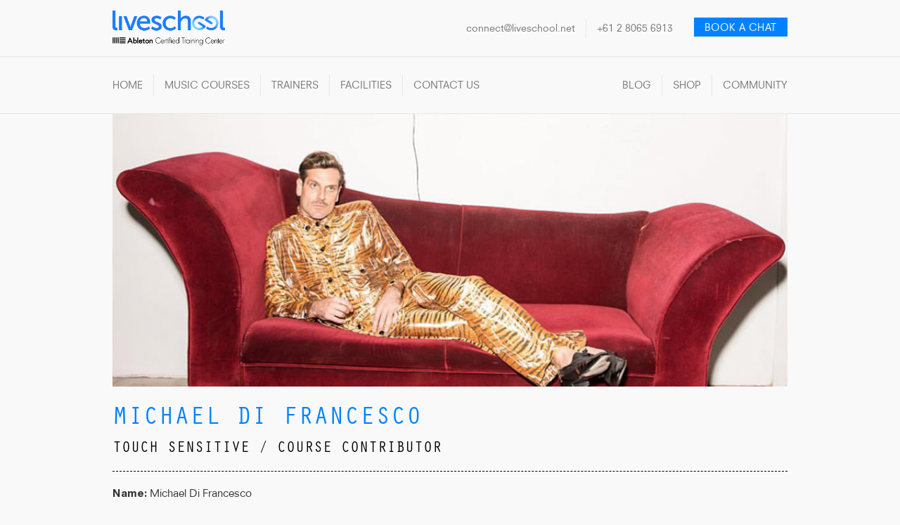

--- FILE ---
content_type: text/html; charset=UTF-8
request_url: https://liveschool.net/trainers/michael-di-francesco/
body_size: 29920
content:
<!DOCTYPE HTML>
<html xmlns="http://www.w3.org/1999/xhtml" lang="en-US">
<meta http-equiv="Content-Type" content="text/html; charset=UTF-8" />
<meta name="viewport" content="width=device-width, initial-scale=1, minimum-scale=1, maximum-scale=1" />
<title>MICHAEL DI FRANCESCO - Liveschool | Ableton Certified Training Center - Liveschool | Ableton Certified Training Center</title>
<script type="text/javascript">try{Typekit.load();}catch(e){}</script>
<link rel="stylesheet" href="https://liveschool.net/wp-content/themes/liveschool/style.css" type="text/css" media="screen" />
<link rel="alternate" type="application/rss+xml" title="Liveschool | Ableton Certified Training Center RSS Feed" href="https://liveschool.net/feed/" />
<link rel="pingback" href="https://liveschool.net/xmlrpc.php" />
<link rel="stylesheet" type="text/css" href="https://liveschool.net/wp-content/themes/liveschool/common/css/liveschool.css?v=4.1" />
<link rel="stylesheet" type="text/css" href="https://liveschool.net/wp-content/themes/liveschool/common/css/bootstrap-slider.min.css" />
<link rel="stylesheet" type="text/css" href="https://liveschool.net/wp-content/themes/liveschool/common/css/theme.css" />
<link rel="stylesheet" type="text/css" href="https://liveschool.net/wp-content/themes/liveschool/common/css/new-nav.css" />
	
<link rel="stylesheet" href="https://use.fontawesome.com/releases/v5.8.1/css/all.css" integrity="sha384-50oBUHEmvpQ+1lW4y57PTFmhCaXp0ML5d60M1M7uH2+nqUivzIebhndOJK28anvf" crossorigin="anonymous">

<script src="https://liveschool.net/wp-content/themes/liveschool/common/js/html5shiv.min.js" type="text/javascript"></script>


	<!-- This site is optimized with the Yoast SEO plugin v15.3 - https://yoast.com/wordpress/plugins/seo/ -->
	<meta name="robots" content="index, follow, max-snippet:-1, max-image-preview:large, max-video-preview:-1" />
	<link rel="canonical" href="https://liveschool.net/trainers/michael-di-francesco/" />
	<meta property="og:locale" content="en_US" />
	<meta property="og:type" content="article" />
	<meta property="og:title" content="MICHAEL DI FRANCESCO - Liveschool | Ableton Certified Training Center" />
	<meta property="og:description" content="Name: Michael Di Francesco Aka: Touch Sensitive, Van She / Van She Tech,  Arithmatix Labels: Future Classic, Modular Producer, DJ, bassist, keyboardist and all-round synthesizer fiend, Michael Di Francesco has as many projects as he does talents. As an artist/producer he is best known for his Italo-synth groovers such as Pizza Guy, the house-infused Real Talk with Anna Lunoe [&hellip;]" />
	<meta property="og:url" content="https://liveschool.net/trainers/michael-di-francesco/" />
	<meta property="og:site_name" content="Liveschool | Ableton Certified Training Center" />
	<meta property="article:modified_time" content="2021-06-17T03:51:26+00:00" />
	<meta property="og:image" content="https://liveschool.net/wp-content/uploads/2016/08/touchsensitive_400x400.png" />
	<meta property="og:image:width" content="400" />
	<meta property="og:image:height" content="400" />
	<script type="application/ld+json" class="yoast-schema-graph">{"@context":"https://schema.org","@graph":[{"@type":"Organization","@id":"https://liveschool.net/#organization","name":"Liveschool","url":"https://liveschool.net/","sameAs":[],"logo":{"@type":"ImageObject","@id":"https://liveschool.net/#logo","inLanguage":"en-US","url":"https://liveschool.net/wp-content/uploads/2022/09/logo_sqaure_icon_black.png","width":500,"height":500,"caption":"Liveschool"},"image":{"@id":"https://liveschool.net/#logo"}},{"@type":"WebSite","@id":"https://liveschool.net/#website","url":"https://liveschool.net/","name":"Liveschool | Ableton Certified Training Center","description":"Learn to Produce Music with Ableton Live through industry-led training and a supportive community of likeminded creatives. ","publisher":{"@id":"https://liveschool.net/#organization"},"potentialAction":[{"@type":"SearchAction","target":"https://liveschool.net/?s={search_term_string}","query-input":"required name=search_term_string"}],"inLanguage":"en-US"},{"@type":"ImageObject","@id":"https://liveschool.net/trainers/michael-di-francesco/#primaryimage","inLanguage":"en-US","url":"https://liveschool.net/wp-content/uploads/2016/08/touchsensitive_400x400.png","width":400,"height":400},{"@type":"WebPage","@id":"https://liveschool.net/trainers/michael-di-francesco/#webpage","url":"https://liveschool.net/trainers/michael-di-francesco/","name":"MICHAEL DI FRANCESCO - Liveschool | Ableton Certified Training Center","isPartOf":{"@id":"https://liveschool.net/#website"},"primaryImageOfPage":{"@id":"https://liveschool.net/trainers/michael-di-francesco/#primaryimage"},"datePublished":"2013-10-08T09:18:04+00:00","dateModified":"2021-06-17T03:51:26+00:00","inLanguage":"en-US","potentialAction":[{"@type":"ReadAction","target":["https://liveschool.net/trainers/michael-di-francesco/"]}]}]}</script>
	<!-- / Yoast SEO plugin. -->


<link rel='dns-prefetch' href='//s.w.org' />
		<script type="text/javascript">
			window._wpemojiSettings = {"baseUrl":"https:\/\/s.w.org\/images\/core\/emoji\/13.0.0\/72x72\/","ext":".png","svgUrl":"https:\/\/s.w.org\/images\/core\/emoji\/13.0.0\/svg\/","svgExt":".svg","source":{"concatemoji":"https:\/\/liveschool.net\/wp-includes\/js\/wp-emoji-release.min.js?ver=5.5.17"}};
			!function(e,a,t){var n,r,o,i=a.createElement("canvas"),p=i.getContext&&i.getContext("2d");function s(e,t){var a=String.fromCharCode;p.clearRect(0,0,i.width,i.height),p.fillText(a.apply(this,e),0,0);e=i.toDataURL();return p.clearRect(0,0,i.width,i.height),p.fillText(a.apply(this,t),0,0),e===i.toDataURL()}function c(e){var t=a.createElement("script");t.src=e,t.defer=t.type="text/javascript",a.getElementsByTagName("head")[0].appendChild(t)}for(o=Array("flag","emoji"),t.supports={everything:!0,everythingExceptFlag:!0},r=0;r<o.length;r++)t.supports[o[r]]=function(e){if(!p||!p.fillText)return!1;switch(p.textBaseline="top",p.font="600 32px Arial",e){case"flag":return s([127987,65039,8205,9895,65039],[127987,65039,8203,9895,65039])?!1:!s([55356,56826,55356,56819],[55356,56826,8203,55356,56819])&&!s([55356,57332,56128,56423,56128,56418,56128,56421,56128,56430,56128,56423,56128,56447],[55356,57332,8203,56128,56423,8203,56128,56418,8203,56128,56421,8203,56128,56430,8203,56128,56423,8203,56128,56447]);case"emoji":return!s([55357,56424,8205,55356,57212],[55357,56424,8203,55356,57212])}return!1}(o[r]),t.supports.everything=t.supports.everything&&t.supports[o[r]],"flag"!==o[r]&&(t.supports.everythingExceptFlag=t.supports.everythingExceptFlag&&t.supports[o[r]]);t.supports.everythingExceptFlag=t.supports.everythingExceptFlag&&!t.supports.flag,t.DOMReady=!1,t.readyCallback=function(){t.DOMReady=!0},t.supports.everything||(n=function(){t.readyCallback()},a.addEventListener?(a.addEventListener("DOMContentLoaded",n,!1),e.addEventListener("load",n,!1)):(e.attachEvent("onload",n),a.attachEvent("onreadystatechange",function(){"complete"===a.readyState&&t.readyCallback()})),(n=t.source||{}).concatemoji?c(n.concatemoji):n.wpemoji&&n.twemoji&&(c(n.twemoji),c(n.wpemoji)))}(window,document,window._wpemojiSettings);
		</script>
		<style type="text/css">
img.wp-smiley,
img.emoji {
	display: inline !important;
	border: none !important;
	box-shadow: none !important;
	height: 1em !important;
	width: 1em !important;
	margin: 0 .07em !important;
	vertical-align: -0.1em !important;
	background: none !important;
	padding: 0 !important;
}
</style>
	<link rel='stylesheet' id='wp-block-library-css'  href='https://liveschool.net/wp-includes/css/dist/block-library/style.min.css?ver=5.5.17' type='text/css' media='all' />
<link rel='stylesheet' id='events-manager-css'  href='https://liveschool.net/wp-content/plugins/events-manager/includes/css/events_manager.css?ver=5.981' type='text/css' media='all' />
<script type='text/javascript' src='https://liveschool.net/wp-includes/js/jquery/jquery.js?ver=1.12.4-wp' id='jquery-core-js'></script>
<script type='text/javascript' src='https://liveschool.net/wp-includes/js/jquery/ui/core.min.js?ver=1.11.4' id='jquery-ui-core-js'></script>
<script type='text/javascript' src='https://liveschool.net/wp-includes/js/jquery/ui/widget.min.js?ver=1.11.4' id='jquery-ui-widget-js'></script>
<script type='text/javascript' src='https://liveschool.net/wp-includes/js/jquery/ui/position.min.js?ver=1.11.4' id='jquery-ui-position-js'></script>
<script type='text/javascript' src='https://liveschool.net/wp-includes/js/jquery/ui/mouse.min.js?ver=1.11.4' id='jquery-ui-mouse-js'></script>
<script type='text/javascript' src='https://liveschool.net/wp-includes/js/jquery/ui/sortable.min.js?ver=1.11.4' id='jquery-ui-sortable-js'></script>
<script type='text/javascript' src='https://liveschool.net/wp-includes/js/jquery/ui/datepicker.min.js?ver=1.11.4' id='jquery-ui-datepicker-js'></script>
<script type='text/javascript' id='jquery-ui-datepicker-js-after'>
jQuery(document).ready(function(jQuery){jQuery.datepicker.setDefaults({"closeText":"Close","currentText":"Today","monthNames":["January","February","March","April","May","June","July","August","September","October","November","December"],"monthNamesShort":["Jan","Feb","Mar","Apr","May","Jun","Jul","Aug","Sep","Oct","Nov","Dec"],"nextText":"Next","prevText":"Previous","dayNames":["Sunday","Monday","Tuesday","Wednesday","Thursday","Friday","Saturday"],"dayNamesShort":["Sun","Mon","Tue","Wed","Thu","Fri","Sat"],"dayNamesMin":["S","M","T","W","T","F","S"],"dateFormat":"MM d, yy","firstDay":1,"isRTL":false});});
</script>
<script type='text/javascript' src='https://liveschool.net/wp-includes/js/jquery/ui/menu.min.js?ver=1.11.4' id='jquery-ui-menu-js'></script>
<script type='text/javascript' src='https://liveschool.net/wp-includes/js/dist/vendor/wp-polyfill.min.js?ver=7.4.4' id='wp-polyfill-js'></script>
<script type='text/javascript' id='wp-polyfill-js-after'>
( 'fetch' in window ) || document.write( '<script src="https://liveschool.net/wp-includes/js/dist/vendor/wp-polyfill-fetch.min.js?ver=3.0.0"></scr' + 'ipt>' );( document.contains ) || document.write( '<script src="https://liveschool.net/wp-includes/js/dist/vendor/wp-polyfill-node-contains.min.js?ver=3.42.0"></scr' + 'ipt>' );( window.DOMRect ) || document.write( '<script src="https://liveschool.net/wp-includes/js/dist/vendor/wp-polyfill-dom-rect.min.js?ver=3.42.0"></scr' + 'ipt>' );( window.URL && window.URL.prototype && window.URLSearchParams ) || document.write( '<script src="https://liveschool.net/wp-includes/js/dist/vendor/wp-polyfill-url.min.js?ver=3.6.4"></scr' + 'ipt>' );( window.FormData && window.FormData.prototype.keys ) || document.write( '<script src="https://liveschool.net/wp-includes/js/dist/vendor/wp-polyfill-formdata.min.js?ver=3.0.12"></scr' + 'ipt>' );( Element.prototype.matches && Element.prototype.closest ) || document.write( '<script src="https://liveschool.net/wp-includes/js/dist/vendor/wp-polyfill-element-closest.min.js?ver=2.0.2"></scr' + 'ipt>' );
</script>
<script type='text/javascript' src='https://liveschool.net/wp-includes/js/dist/dom-ready.min.js?ver=93db39f6fe07a70cb9217310bec0a531' id='wp-dom-ready-js'></script>
<script type='text/javascript' src='https://liveschool.net/wp-includes/js/dist/i18n.min.js?ver=4ab02c8fd541b8cfb8952fe260d21f16' id='wp-i18n-js'></script>
<script type='text/javascript' id='wp-a11y-js-translations'>
( function( domain, translations ) {
	var localeData = translations.locale_data[ domain ] || translations.locale_data.messages;
	localeData[""].domain = domain;
	wp.i18n.setLocaleData( localeData, domain );
} )( "default", { "locale_data": { "messages": { "": {} } } } );
</script>
<script type='text/javascript' src='https://liveschool.net/wp-includes/js/dist/a11y.min.js?ver=f23e5b9c6e4214e0ec04d318a7c9f898' id='wp-a11y-js'></script>
<script type='text/javascript' id='jquery-ui-autocomplete-js-extra'>
/* <![CDATA[ */
var uiAutocompleteL10n = {"noResults":"No results found.","oneResult":"1 result found. Use up and down arrow keys to navigate.","manyResults":"%d results found. Use up and down arrow keys to navigate.","itemSelected":"Item selected."};
/* ]]> */
</script>
<script type='text/javascript' src='https://liveschool.net/wp-includes/js/jquery/ui/autocomplete.min.js?ver=1.11.4' id='jquery-ui-autocomplete-js'></script>
<script type='text/javascript' src='https://liveschool.net/wp-includes/js/jquery/ui/resizable.min.js?ver=1.11.4' id='jquery-ui-resizable-js'></script>
<script type='text/javascript' src='https://liveschool.net/wp-includes/js/jquery/ui/draggable.min.js?ver=1.11.4' id='jquery-ui-draggable-js'></script>
<script type='text/javascript' src='https://liveschool.net/wp-includes/js/jquery/ui/button.min.js?ver=1.11.4' id='jquery-ui-button-js'></script>
<script type='text/javascript' src='https://liveschool.net/wp-includes/js/jquery/ui/dialog.min.js?ver=1.11.4' id='jquery-ui-dialog-js'></script>
<script type='text/javascript' id='events-manager-js-extra'>
/* <![CDATA[ */
var EM = {"ajaxurl":"https:\/\/liveschool.net\/wp-admin\/admin-ajax.php","locationajaxurl":"https:\/\/liveschool.net\/wp-admin\/admin-ajax.php?action=locations_search","firstDay":"1","locale":"en","dateFormat":"dd\/mm\/yy","ui_css":"https:\/\/liveschool.net\/wp-content\/plugins\/events-manager\/includes\/css\/jquery-ui.min.css","show24hours":"0","is_ssl":"1","bookingInProgress":"Please wait while the booking is being submitted.","tickets_save":"Save Ticket","bookingajaxurl":"https:\/\/liveschool.net\/wp-admin\/admin-ajax.php","bookings_export_save":"Export Bookings","bookings_settings_save":"Save Settings","booking_delete":"Are you sure you want to delete?","booking_offset":"30","bb_full":"Sold Out","bb_book":"Book Now","bb_booking":"Booking...","bb_booked":"Booking Submitted","bb_error":"Booking Error. Try again?","bb_cancel":"Cancel","bb_canceling":"Canceling...","bb_cancelled":"Cancelled","bb_cancel_error":"Cancellation Error. Try again?","txt_search":"Search","txt_searching":"Searching...","txt_loading":"Loading..."};
/* ]]> */
</script>
<script type='text/javascript' src='https://liveschool.net/wp-content/plugins/events-manager/includes/js/events-manager.js?ver=5.981' id='events-manager-js'></script>
<link rel="https://api.w.org/" href="https://liveschool.net/wp-json/" /><link rel="EditURI" type="application/rsd+xml" title="RSD" href="https://liveschool.net/xmlrpc.php?rsd" />
<link rel="wlwmanifest" type="application/wlwmanifest+xml" href="https://liveschool.net/wp-includes/wlwmanifest.xml" /> 
<meta name="generator" content="WordPress 5.5.17" />
<link rel='shortlink' href='https://liveschool.net/?p=104' />
<link rel="alternate" type="application/json+oembed" href="https://liveschool.net/wp-json/oembed/1.0/embed?url=https%3A%2F%2Fliveschool.net%2Ftrainers%2Fmichael-di-francesco%2F" />
<link rel="alternate" type="text/xml+oembed" href="https://liveschool.net/wp-json/oembed/1.0/embed?url=https%3A%2F%2Fliveschool.net%2Ftrainers%2Fmichael-di-francesco%2F&#038;format=xml" />
<link rel="icon" href="https://liveschool.net/wp-content/uploads/2022/09/cropped-logo_sqaure_icon_black-1-32x32.png" sizes="32x32" />
<link rel="icon" href="https://liveschool.net/wp-content/uploads/2022/09/cropped-logo_sqaure_icon_black-1-192x192.png" sizes="192x192" />
<link rel="apple-touch-icon" href="https://liveschool.net/wp-content/uploads/2022/09/cropped-logo_sqaure_icon_black-1-180x180.png" />
<meta name="msapplication-TileImage" content="https://liveschool.net/wp-content/uploads/2022/09/cropped-logo_sqaure_icon_black-1-270x270.png" />
		<style type="text/css" id="wp-custom-css">
			/* Course Modules Container */
.course-modules {
    background: #f8f9fa;
    border-radius: 12px;
    padding: 20px;
    margin: 24px 0;
    box-shadow: 0 1px 4px rgba(0, 0, 0, 0.02);
    border: 1px solid rgba(0, 0, 0, 0.04);
}

/* Module List Styling */
.course-modules ul,
.course-modules ol {
    list-style: none;
    padding: 0;
    margin: 0;
    display: grid;
    gap: 8px;  /* Reduced from 12px */
}

/* Individual Module Item */
.course-modules ul li,
.course-modules ol li {
    background: rgba(255, 255, 255, 0.7);
    border-radius: 8px;
    padding: 12px;  /* Reduced from 16px */
    transition: all 0.2s ease;
    border: 1px solid rgba(0, 0, 0, 0.03);
    position: relative;
    cursor: pointer;
    margin-bottom: 8px !important;  /* Reduced from 12px */
}

/* Module Title */
.course-modules .module-title {
    font-weight: 600;
    color: #333;
    margin: 0 !important;
    padding: 0 !important;
    margin-bottom: 4px !important;  /* Reduced from 6px */
    display: flex;
    justify-content: space-between;
    align-items: center;
}


.course-modules ul li:last-child,
.course-modules ol li:last-child {
    margin-bottom: 0 !important;  /* Remove spacing after last item */
}

/* Remove impact of empty elements */
.course-modules ul li br,
.course-modules ul li >  ,
.course-modules ul li > a:empty,
.course-modules ol li br,
.course-modules ol li >  ,
.course-modules ol li > a:empty {
    display: none !important;
}

.course-modules ul li:hover,
.course-modules ol li:hover {
    background: rgba(255, 255, 255, 0.9);
    box-shadow: 0 2px 8px rgba(0, 0, 0, 0.03);
}

/* Module Description */
.course-modules .module-description {
    color: #666;
    margin: 0 !important;
    padding: 0 !important;
}

/* Arrow Icon */
.course-modules .module-title::after {
    content: "→";
    opacity: 0;
    transform: translateX(-10px);
    transition: all 0.2s ease;
    color: #0073e6;
}

.course-modules ul li:hover .module-title::after,
.course-modules ol li:hover .module-title::after {
    opacity: 1;
    transform: translateX(0);
}

/* Module Type Colors - Launch Series */
.course-modules ul li[data-module="perform-live"] { border-left: 3px solid #6B9BFF; }
.course-modules ul li[data-module="method-lab"] { border-left: 3px solid #4ECDC4; }
.course-modules ul li[data-module="production"] { border-left: 3px solid #45B7D1; }
.course-modules ul li[data-module="releasing"] { border-left: 3px solid #96CEB4; }

/* Module Type Colors - Produce Music & Focus Series */
.course-modules ol li:nth-child(1) { border-left: 3px solid #6B9BFF; }
.course-modules ol li:nth-child(2) { border-left: 3px solid #4ECDC4; }
.course-modules ol li:nth-child(3) { border-left: 3px solid #45B7D1; }
.course-modules ol li:nth-child(4) { border-left: 3px solid #96CEB4; }
.course-modules ol li:nth-child(5) { border-left: 3px solid #7B68EE; }
.course-modules ol li:nth-child(6) { border-left: 3px solid #9B59B6; }

/* Section Heading */
.course-modules strong {
    display: block;
    font-size: 1.2em;
    margin-bottom: 12px;
    color: #444;
}

/* Make entire card clickable */
.course-modules ul li a,
.course-modules ol li a {
    text-decoration: none;
    color: inherit;
    position: static;
}

.course-modules ul li a::after,
.course-modules ol li a::after {
    content: "";
    position: absolute;
    top: 0;
    left: 0;
    right: 0;
    bottom: 0;
}

/* Course Dates Table */
.course-dates {
    width: 100%;
    border-collapse: collapse;
    margin: 20px 0;
}

.course-dates th {
    text-align: left;
    padding: 12px;
    color: #333;
    font-weight: 600;
    background-color: #e6e6e6;
    border: 1px solid #ddd;
}

.course-dates td {
    padding: 16px;
    background: transparent;
    border: 1px solid #ddd;
}

/* Additional Learning column styling */
.course-dates td:last-child {
    color: #666;
}

/* Add some spacing between rows */
.course-dates tbody tr {
    height: 70px;
}

/* Course Options */
.course-options {
    display: flex;
    flex-wrap: wrap;
    gap: 20px;
    margin-bottom: 20px;
}

.course-option {
    flex: 1 1 300px;
    min-width: 300px;
    padding: 20px;
    border: 1px solid #ccc;
    border-radius: 8px;
    background-color: #fff;
    box-shadow: 0 2px 10px rgba(0, 0, 0, 0.1);
}

.course-option h2 {
    text-transform: uppercase;
    border-bottom: 1px solid #e0e0e0;
    padding-bottom: 5px;
    margin-bottom: 10px;
    font-size: 18px;
}

.course-option p,
.course-option ul {
    font-size: 14px;
    margin-bottom: 10px;
}

.course-option ul {
    padding-left: 20px;
}

/* Payment Options */
.payment-options {
    width: 100%;
    border-collapse: separate;
    border-spacing: 0 10px;
}

.payment-options td {
    padding: 10px;
    border: 1px solid #ccc;
}

.payment-option {
    background: white;
    border-radius: 8px;
    padding: 20px;
    margin-bottom: 15px;
    border: 1px solid rgba(0, 0, 0, 0.06);
    transition: all 0.2s ease;
}

.payment-option:hover {
    box-shadow: 0 2px 8px rgba(0, 0, 0, 0.05);
    transform: translateY(-1px);
}

.payment-option h4 {
    margin: 0 0 10px 0;
    color: #333;
    font-weight: 600;
}

.payment-option .price {
    margin-bottom: 15px;
    color: #666;
}

/* Enrol Button */
.enrol-button {
    display: inline-block;
    padding: 8px 16px;
    background-color: #0073e6;
    color: white;
    text-decoration: none;
    border-radius: 4px;
    text-align: center;
}

.enrol-button:hover {
    background: linear-gradient(135deg, #005bb8 0%, #0080b8 100%);
    color: white;
    transform: translateY(-2px);
}

/* General Button Styling */
.wp-block-button__link {
    background: linear-gradient(135deg, #0073e6 0%, #00a0e6 100%);
    color: white;
    transition: all 0.3s ease;
}

.wp-block-button__link:hover {
    background: linear-gradient(135deg, #005bb8 0%, #0080b8 100%);
    color: white;
    transform: translateY(-2px);
}

/* Enrolment deadline note */
.enrolment-deadline {
    margin-top: 15px;
    font-size: 0.9em;
    color: #666;
}

/* Responsive Adjustments */
@media (max-width: 768px) {
    .course-modules {
        padding: 16px;
        margin: 20px 0;
    }
    
    .course-modules li {
        padding: 14px;
    }
    
    .course-options {
        flex-direction: column;
    }

    .course-option {
        width: 100%;
    }

    .payment-option {
        grid-template-columns: 1fr;
        text-align: center;
    }

    .enrol-button {
        justify-self: center;
        width: 100%;
    }
}
/* Course Timetable Container */
.course-timetable {
    background: #ffffff;
    border-radius: 12px;
    margin: 24px 0;
    box-shadow: 0 1px 3px rgba(0, 0, 0, 0.1);
}

/* Timetable Button/Header */
.timetable-header {
    width: 100%;
    padding: 16px 24px;
    font-family: monospace;
    font-size: 14px;
    color: #ffffff;
    display: flex;
    justify-content: space-between;
    align-items: center;
    cursor: pointer;
    background: none;
    border: none;
    text-align: left;
    border-radius: 8px;
    transition: all 0.3s ease;
}

/* Header colors for up to 8 accordions */
.course-timetable:nth-child(1) .timetable-header {
    background-color: #2c3e50; /* Dark blue-gray */
}

.course-timetable:nth-child(2) .timetable-header {
    background-color: #393B44; /* Charcoal with slight purple undertone */
}

.course-timetable:nth-child(3) .timetable-header {
    background-color: #4A4063; /* Muted purple */
}

.course-timetable:nth-child(4) .timetable-header {
    background-color: #2B2D42; /* Deep navy-purple */
}

.course-timetable:nth-child(5) .timetable-header {
    background-color: #424874; /* Dusty purple */
}

.course-timetable:nth-child(6) .timetable-header {
    background-color: #353853; /* Slate purple */
}

.course-timetable:nth-child(7) .timetable-header {
    background-color: #373256; /* Deep violet */
}

.course-timetable:nth-child(8) .timetable-header {
    background-color: #2F2440; /* Dark plum */
}

/* Hover effect for headers */
.timetable-header:hover {
    opacity: 0.9;
    transform: translateY(-1px);
}

/* Toggle Icon */
.toggle-icon {
    font-size: 20px;
    font-weight: normal;
    margin-left: 12px;
}

/* Table Container with scroll */
.timetable-content {
    max-height: 600px;
    overflow-y: auto;
    position: relative;
    border-top: 1px solid rgba(255, 255, 255, 0.1);
}

/* Scrollbar styling */
.timetable-content::-webkit-scrollbar {
    width: 8px;
}

.timetable-content::-webkit-scrollbar-track {
    background: #f1f1f1;
    border-radius: 4px;
}

.timetable-content::-webkit-scrollbar-thumb {
    background: #888;
    border-radius: 4px;
}

.timetable-content::-webkit-scrollbar-thumb:hover {
    background: #666;
}

/* Table Layout */
.timetable-content table {
    width: 100%;
    border-collapse: separate;
    border-spacing: 0;
}

/* Sticky Header */
.timetable-content thead {
    position: sticky;
    top: 0;
    z-index: 1;
}

/* Table Header */
.timetable-content th {
    text-align: left;
    padding: 12px 24px;
    background: #333333;
    color: #ffffff;
    font-weight: normal;
    font-size: 14px;
}

/* Table Cells */
.timetable-content td {
    padding: 16px 24px;
    color: #333333;
    border-bottom: 1px solid rgba(0, 0, 0, 0.05);
}

/* Row Types with lighter backgrounds */
.timetable-content tr.mentor-week,
.timetable-content tr.early-bird-mentor-week {
    background: rgba(255, 223, 128, 0.2) !important;
}
.team-session {
    background: rgba(74, 144, 226, 0.2);
}

.final-submissions {
    background: rgba(128, 0, 128, 0.1);
}

.holiday-break {
    background: rgba(51, 51, 51, 0.1);
}

.class-week {
    background: rgba(0, 0, 0, 0.02);
}

/* Studio and Rehearsal Week Styling */
.timetable-content .studio-week td,
.timetable-content .rehearsal-week td {
    color: #2e7d32 !important;
}

/* Styling for Elective B rows */
.timetable-content tr.elective-b td:last-child {
    color: #666666 !important;
}

.timetable-content tr.elective-b td:last-child i {
    font-style: italic;
    font-weight: bold;
    color: inherit;
    display: inline-block;
}

/* Responsive adjustments */
@media (max-width: 768px) {
    .timetable-header {
        padding: 14px 16px;
        font-size: 13px;
    }
    
    .timetable-content td,
    .timetable-content th {
        padding: 12px 16px;
        font-size: 13px;
    }
    
    .toggle-icon {
        font-size: 18px;
    }
}
/* ==================== */
/* Enrollment System Styles */
/* ==================== */

/* Enrollment Container */
.enrollment-container {
    max-width: 800px;
    margin: 2rem auto;
    padding: 1rem;
}

/* Enrollment Steps */
.enrollment-step {
    background: #ffffff;
    border-radius: 8px;
    padding: 2rem;
    margin-bottom: 1.5rem;
}

/* Step Headings */
.step-heading {
    font-family: monospace;
    font-size: 14px;
    text-transform: uppercase;
    color: #666;
    letter-spacing: 0.05em;
    font-weight: 500;
    margin: 0 0 1.5rem 0;
}

/* Selection Table */
.enrollment-selection-table {
    width: 100%;
    border-collapse: separate;
    border-spacing: 0;
    background: #f5f6f7;
    border-radius: 8px;
    overflow: hidden;
}

.enrollment-selection-table th {
    text-align: left;
    padding: 1rem 1.5rem;
    font-size: 14px;
    color: #ffffff;
    font-weight: 500;
    text-transform: uppercase;
    letter-spacing: 0.05em;
    background: #333333;
    border-bottom: 1px solid rgba(255, 255, 255, 0.1);
}

.enrollment-selection-table td {
    padding: 1rem 1.5rem;
    border-bottom: 1px solid rgba(0, 0, 0, 0.05);
}

/* Radio Options */
.enrollment-radio {
    display: flex;
    align-items: center;
    cursor: pointer;
}

.enrollment-radio input[type="radio"] {
    appearance: none;
    width: 20px;
    height: 20px;
    border: 2px solid #ddd;
    border-radius: 50%;
    margin-right: 1rem;
    position: relative;
    cursor: pointer;
}

.enrollment-radio input[type="radio"]:checked {
    border-color: #3b82f6;
}

.enrollment-radio input[type="radio"]:checked::after {
    content: "";
    position: absolute;
    top: 50%;
    left: 50%;
    transform: translate(-50%, -50%);
    width: 12px;
    height: 12px;
    background: #3b82f6;
    border-radius: 50%;
}

.radio-label {
    font-weight: 400;
    color: #111;
    font-size: 14px;
}

/* Modern Location Select */
.enrollment-select {
    width: 100%;
    padding: 0.75rem 1rem;
    border: 1px solid #e5e7eb;
    border-radius: 6px;
    background: #fff;
    appearance: none;
    font-size: 14px;
    color: #111;
    cursor: pointer;
    background-image: url("data:image/svg+xml,%3Csvg xmlns='http://www.w3.org/2000/svg' width='12' height='12' viewBox='0 0 12 12' fill='none'%3E%3Cpath d='M2.5 4.5L6 8L9.5 4.5' stroke='%23666666' stroke-width='1.5' stroke-linecap='round' stroke-linejoin='round'/%3E%3C/svg%3E");
    background-repeat: no-repeat;
    background-position: right 1rem center;
    padding-right: 2.5rem;
    transition: border-color 0.15s ease;
}

.enrollment-select::placeholder {
    font-size: 14px;
    color: #666;
}

.enrollment-select:hover:not(:disabled) {
    border-color: #d1d5db;
}

.enrollment-select:focus {
    outline: none;
    border-color: #3b82f6;
    box-shadow: 0 0 0 1px #3b82f6;
}

.enrollment-select:disabled {
    background-color: #f9fafb;
    cursor: not-allowed;
    color: #9ca3af;
}

/* Payment Grid */
.enrollment-payment-grid {
    display: grid;
    gap: 1rem;
    grid-template-columns: repeat(auto-fit, minmax(250px, 1fr));
}

.enrollment-payment-grid--three {
    grid-template-columns: repeat(3, 1fr);
}

/* Preserve responsiveness for mobile */
@media (max-width: 768px) {
    .enrollment-payment-grid--three {
        grid-template-columns: 1fr;
    }
}

/* Payment Plans */
.enrollment-payment-plan {
    display: block;
    padding: 1.75rem;
    border: 1px solid #e5e7eb;
    border-radius: 8px;
    cursor: pointer;
    background: white;
    transition: all 0.2s ease;
}

.enrollment-payment-plan:hover {
    border-color: #d1d5db;
}

.enrollment-payment-plan input[type="radio"] {
    display: none;
}

.enrollment-payment-plan input[type="radio"]:checked + .plan-details {
    outline: 2px solid #3b82f6;
    border-radius: 6px;
}

/* Plan Details */
.plan-details {
    padding: 0.5rem;
    border-radius: 6px;
    transition: all 0.2s ease;
}

.plan-details h3 {
    font-family: monospace;
    font-size: 14px;
    text-transform: uppercase;
    color: #666;
    letter-spacing: 0.05em;
    font-weight: 500;
    margin: 0;
}

.plan-price {
    font-size: 1.75rem;
    font-weight: 500;
    color: #111;
    margin: 1rem 0;
}

.plan-savings {
    color: #0073e6;
    font-size: 14px;
    margin: 0;
}

.plan-description {
    color: #666;
    font-size: 14px;
    margin: 0.75rem 0 0 0;
}

.plan-deadline {
    color: #f05432;
    font-size: 14px;
    margin-top: 1rem;
}

/* Summary Section */
.enrollment-summary {
    margin-top: 2rem;
}

.summary-details {
    margin-bottom: 1.5rem;
}

.summary-details p {
    color: #111;
    font-size: 14px;
    margin: 0.5rem 0;
}

/* Submit Button */
.enrollment-submit-button {
    width: 100%;
    padding: 1rem;
    background: #3b82f6;
    color: white;
    border: none;
    border-radius: 6px;
    font-size: 14px;
    font-weight: 500;
    text-transform: uppercase;
    letter-spacing: 0.05em;
    cursor: pointer;
    transition: background-color 0.2s ease;
}

.enrollment-submit-button:hover:not(:disabled) {
    background: #2563eb;
}

.enrollment-submit-button:disabled {
    background: #e5e7eb;
    color: #9ca3af;
    cursor: not-allowed;
}

/* Booking Summary */
.booking-summary {
    font-family: monospace;
    font-size: 14px;
    text-transform: uppercase;
    color: #666;
    margin: 0 0 1rem 0;
}

/* Responsive Adjustments */
@media (max-width: 768px) {
    .enrollment-container {
        padding: 0.5rem;
    }
    
    .enrollment-step {
        padding: 1.5rem;
    }
    
    .enrollment-payment-grid {
        grid-template-columns: 1fr;
    }
    
    .enrollment-selection-table td,
    .enrollment-selection-table th {
        padding: 0.75rem 1rem;
    }
}
/* ==================== */
/* Pricing Page */
/* ==================== */
/* Base styles */
.pricing-container {
    max-width: 1200px;
    margin: 0 auto;
    padding: 2rem 1rem;
    font-family: -apple-system, BlinkMacSystemFont, "Segoe UI", Roboto, sans-serif;
}

/* Header styling */
.course-pricing {
    font-size: 2.5rem;
    color: #0073e6;
    text-align: center;
    margin-bottom: 1rem;
    font-weight: 600;
}

.path-description {
    text-align: center;
    color: #555; /* EDITED */
    font-size: 1.4rem; /* EDITED */
    max-width: 800px;
    margin: 0 auto 3.5rem; /* EDITED */
    line-height: 1.5;
}

/* Color Header Bands */
.color-header {
    position: absolute;
    top: 0;
    left: 0;
    right: 0;
    height: 8px;
    border-radius: 16px 16px 0 0;
}

.foundation .color-header {
    background: #ed6c02;
}

.production .color-header {
    background: #0073e6;
}

.launch .color-header {
    background: #9c27b0;
}

/* Grid layout */
.pricing-grid {
    display: grid;
    grid-template-columns: repeat(3, 1fr);
    gap: 2rem;
    margin-bottom: 4rem;
}

/* Column styling */
.pricing-column {
    background: white;
    border-radius: 16px;
    padding: 2.5rem;
    position: relative;
    transition: all 0.2s ease;
    border: 1px solid rgba(0, 0, 0, 0.08);
}

/* Price block */
.price-row {
    display: flex;
    align-items: center;
    justify-content: space-between;
    margin: 1.5rem 0 2.5rem;
}

.bundle-price {
    font-size: 2.5rem;
    font-weight: 700;
    color: #333;
    display: flex;
    align-items: baseline;
    gap: 0.25rem;
}

.currency {
    font-size: 1.25rem;
    color: #666;
}

.savings-tag {
    font-size: 1.125rem;
    font-weight: 500;
    padding: 0.5rem 1rem;
    border-radius: 8px;
}

.foundation .savings-tag {
    background: rgba(237, 108, 2, 0.1);
    color: #ed6c02;
}

.production .savings-tag {
    background: rgba(0, 115, 230, 0.1);
    color: #0073e6;
}

.launch .savings-tag {
    background: rgba(156, 39, 176, 0.1);
    color: #9c27b0;
}

/* Bundle name */
.bundle-name {
    font-size: 2.25rem; /* EDITED */
    font-weight: 600;
    color: #333;
    margin: 1.5rem 0;
    line-height: 1.1; /* EDITED */
}

/* Section titles */
.section-title {
    font-size: 1.25rem;
    color: #666;
    margin: 2rem 0 1.25rem;
    font-weight: 600;
}

/* Module lists */
.module-list {
    list-style: none;
    padding: 0;
    margin: 0;
}

.module-list li {
    padding: 1rem 0;
    font-size: 1.25rem;
    color: #333;
    border-bottom: 1px solid rgba(0, 0, 0, 0.05);
}

.module-list li.dual-line {
    line-height: 1.4;
}

/* Summary section */
.summary-list {
    list-style: none;
    padding: 0;
    margin: 0;
}

.summary-list li {
    padding: 0.5rem 0; /* EDITED */
    font-size: 1.25rem;
    color: #333;
    line-height: 1.4;
}

/* Individual Modules Section */
.individual-modules {
    margin-top: 4rem;
    padding-top: 3rem;
    border-top: 1px solid rgba(0, 0, 0, 0.08);
}

.main-title {
    font-size: 1.75rem;
    color: #333;
    margin-bottom: 2rem;
    text-align: center;
}

.modules-grid {
    display: grid;
    grid-template-columns: repeat(3, 1fr);
    gap: 2rem;
}

.module-card {
    background: white;
    border-radius: 12px;
    padding: 2rem;
    border: 1px solid rgba(0, 0, 0, 0.08);
}

.module-card h3 {
    font-size: 1.5rem;
    color: #333;
    margin-bottom: 1.5rem;
    padding-bottom: 1rem;
    border-bottom: 2px solid rgba(0, 0, 0, 0.08);
}

/* Module items with colors */
.module-item {
    display: flex;
    justify-content: space-between;
    align-items: center;
    padding: 0.75rem 1rem; /* EDITED */
    margin-bottom: 0.25rem; /* EDITED */
    border-radius: 8px;
    font-size: 1.25rem;
}

.foundation .module-item {
    background: rgba(237, 108, 2, 0.05);
}

.production .module-item {
    background: rgba(0, 115, 230, 0.05);
}

.launch .module-item {
    background: rgba(156, 39, 176, 0.05);
}

/* Module totals */
.module-total {
    display: flex;
    justify-content: space-between;
    align-items: center;
    padding: 1.25rem 1rem;
    margin-top: 1rem;
    border-radius: 8px;
    font-size: 1.375rem;
    font-weight: 600;
}

.foundation .module-total {
    background: rgba(237, 108, 2, 0.15);
    color: #ed6c02;
}

.production .module-total {
    background: rgba(0, 115, 230, 0.15);
    color: #0073e6;
}

.launch .module-total {
    background: rgba(156, 39, 176, 0.15);
    color: #9c27b0;
}

/* Featured styling */
.pricing-column.featured {
    border: 2px solid #0073e6;
    background: linear-gradient(to bottom, #fff, #f8fbff);
}

.most-popular {
    position: absolute;
    top: -12px;
    right: 24px;
    background: #0073e6;
    color: white;
    padding: 0.5rem 1.25rem; /* EDITED */
    border-radius: 20px;
    font-size: 1.125rem; /* EDITED */
    font-weight: 500;
    z-index: 1; /* EDITED */
    box-shadow: 0 2px 4px rgba(0, 0, 0, 0.1); /* EDITED */
}

.enroll-button {
    color: white;
    text-decoration: none;
    display: block;
    width: 100%;
    padding: 1.25rem;
    text-align: center;
    border-radius: 8px;
    transition: all 0.2s ease;
}

.foundation-button {
    background: #ed6c02;
}

.production-button {
    background: #0073e6;
}

.launch-button {
    background: #9c27b0;
}

.enroll-button:hover {
    filter: brightness(110%); /* Example sitewide hover effect */
    transform: translateY(-2px);
}
.article.container > h1 {
    display: none !important;
}
/* Media query mixins */
@media screen and (max-width: 768px) {
    .pricing-container {
        padding: 1rem;
    }

    .course-pricing {
        font-size: 2rem;
        margin-bottom: 0.5rem;
    }

    .path-description {
        font-size: 1.2rem;
        margin-bottom: 2.5rem;
    }

    /* Reorder pricing columns for mobile */
    .pricing-grid {
        display: flex;
        flex-direction: column;
        gap: 1.5rem;
        margin-bottom: 2rem;
    }

    .pricing-column.launch {
        order: 1;
    }

    .pricing-column.production {
        order: 2;
    }

    .pricing-column.foundation {
        order: 3;
    }

    /* Adjust column styling for mobile */
    .pricing-column {
        padding: 1.5rem;
    }

    .bundle-name {
        font-size: 1.75rem;
        margin: 1rem 0;
    }

    .bundle-price {
        font-size: 2rem;
    }

    .currency {
        font-size: 1rem;
    }

    .savings-tag {
        font-size: 1rem;
        padding: 0.25rem 0.75rem;
    }

    .most-popular {
        top: -10px;
        right: 16px;
        padding: 0.25rem 1rem;
        font-size: 1rem;
    }

    .section-title {
        font-size: 1.1rem;
        margin: 1.5rem 0 1rem;
    }

    .module-list li,
    .summary-list li {
        font-size: 1.1rem;
        padding: 0.75rem 0;
    }

    /* Preserve button colors while adjusting size */
    .enroll-button {
        padding: 1rem;
        font-size: 1.1rem;
        margin-top: 1.5rem;
    }

    /* Individual modules section */
    .individual-modules {
        margin-top: 2rem;
        padding-top: 2rem;
    }

    .main-title {
        font-size: 1.5rem;
        margin-bottom: 1.5rem;
    }

    .modules-grid {
        grid-template-columns: 1fr;
        gap: 1.5rem;
    }

    .module-card {
        padding: 1.5rem;
    }

    .module-card h3 {
        font-size: 1.25rem;
        margin-bottom: 1rem;
        padding-bottom: 0.75rem;
    }

    .module-item {
        font-size: 1.1rem;
        padding: 0.5rem 0.75rem;
    }

    .module-total {
        font-size: 1.2rem;
        padding: 1rem 0.75rem;
    }
}

/* Tablet specific adjustments */
@media screen and (min-width: 481px) and (max-width: 768px) {
    .pricing-container {
        padding: 1.5rem;
    }

    .pricing-column {
        padding: 2rem 2.5rem; /* Increased horizontal padding */
    }

    .course-pricing {
        font-size: 2.25rem;
    }

    .bundle-name {
        font-size: 2rem;
    }
}

/* Small mobile devices */
@media screen and (max-width: 480px) {
    /* Previous price-row styles remain the same */

    /* Adjust Most Popular tag positioning for mobile */
    .most-popular {
        top: -10px;
        right: 10px; /* Reduced from 16px */
        padding: 0.25rem 0.75rem;
        font-size: 0.875rem; /* Slightly smaller font */
        transform: translateY(-2px); /* Move up slightly */
    }
}
/* Prevent wrapping */
        justify-content: space-between; /* Space between price and savings */
        width: 100%; /* Ensure full width */
        gap: 0.5rem;
    }

    .bundle-price {
        font-size: 1.6rem; /* Slightly smaller to ensure fit */
        flex-shrink: 1; /* Allow price to shrink if needed */
    }


    
    .savings-tag {
        font-size: 0.9rem;
        padding: 0.25rem 0.5rem;
        white-space: nowrap;
        flex-shrink: 0; /* Prevent savings from shrinking */
    }

    .currency {
        font-size: 0.9rem; /* Smaller currency text */
    }
}

/* Preserve hover effects while ensuring responsiveness */
@media (hover: hover) {
    .pricing-column:hover,
    .module-card:hover {
        transform: translateY(-2px);
        box-shadow: 0 4px 12px rgba(0, 0, 0, 0.1);
    }
	
}
/* Timetable Hiding Rules */
.course-timetable[data-timetable-hidden="true"] {
    display: none !important;
}

/* Hide enrollment table rows */
.enrollment-selection-table tr[data-timetable-hidden="true"] {
    display: none !important;
}

/* Ensure child elements are also hidden */
[data-timetable-hidden="true"] .timetable-content,
[data-timetable-hidden="true"] .timetable-header {
    display: none !important;
}
.hidden {
 display: none !important
}
.page-22020 .page-title {
    display: none;
}
/* Course Dates Section */
.course-dates {
    background: white;
    border-radius: 0.5rem;
    box-shadow: 0 1px 3px rgba(0, 0, 0, 0.1);
    padding: 2rem;
}

.course-dates h2 {
    font-size: 2rem;  /* Increased from 1.5rem */
    font-weight: 600;
    margin-bottom: 1.5rem;
}

/* Pricing Section */
.pricing-section {
    margin-bottom: 2rem;
}

.pricing-section .price {
    font-size: 1.75rem; 
    color: #374151;
}

.pricing-section .payment-info {
    font-size: 1.25rem; 
    color: #6B7280;
    margin-top: 0.5rem;  
}

.pricing-section .early-note {
    font-size: 1.125rem;  
    color: #6B7280;
    margin-top: 0.5rem;
}

/* Study Options */
.study-options {
    display: grid;
    gap: 2rem;
}

.study-type {
    margin-bottom: 1rem;
}

.study-header {
    background: #1F2937;
    color: white;
    padding: 0.75rem 1.5rem;
    border-radius: 0.5rem;
    margin-bottom: 1rem;
}

.study-header h3 {
    font-size: 1.5rem; 
    font-weight: 500;
}

/* Date Links */
.date-links {
    display: grid;
    gap: 0.5rem;
}

.date-link {
    display: block;
    background: #F9FAFB;
    padding: 1rem 1.5rem;
    border-radius: 0.5rem;
    font-weight: 500;
    color: #111827;
    text-decoration: none;
    transition: all 0.2s ease;
}

.date-link:hover {
    transform: translateY(-1px);
    box-shadow: 0 2px 4px rgba(0, 0, 0, 0.05);
}

/* Color variations */
.date-link.blue {
    border-left: 4px solid #BFDBFE;
}
.date-link.blue:hover {
    background: #EFF6FF;
}

.date-link.purple {
    border-left: 4px solid #DDD6FE;
}
.date-link.purple:hover {
    background: #F5F3FF;
}

.date-link.indigo {
    border-left: 4px solid #C7D2FE;
}
.date-link.indigo:hover {
    background: #EEF2FF;
}

.date-link.teal {
    border-left: 4px solid #99F6E4;
}
.date-link.teal:hover {
    background: #F0FDFA;
}

.date-link.cyan {
    border-left: 4px solid #A5F3FC;
}
.date-link.cyan:hover {
    background: #ECFEFF;
}

/* Responsive adjustments */
@media (max-width: 768px) {
    .course-dates {
        padding: 1rem;
    }
    
    .course-dates h2 {
        font-size: 1.75rem;
    }
    
    .pricing-section .price {
        font-size: 1.5rem;
    }
    
    .study-header {
        padding: 0.5rem 1rem;
    }
    
    .study-header h3 {
        font-size: 1.25rem;
    }
    
    .date-link {
        padding: 1.25rem 1.5rem;
    }
}
.payment-options-list {
    display: block;
    color: #374151;
    font-size: 1.125rem;
    margin: 0.75rem 0;
    line-height: 1.6;
}

.date-primary {
    font-size: 1.25rem;
    font-weight: 500;
}

.date-details {
    font-size: 0.875rem;
    color: #6B7280;
    margin-top: 0.25rem;
}
/* Additional styles for dual pricing */
.dual-pricing {
    display: grid;
    grid-template-columns: 1fr 1fr;
    gap: 2rem;
    margin-bottom: 1rem;
}

.price-label {
    font-size: 1rem;
    color: #6B7280;
    margin-top: 0.25rem;
}

@media (max-width: 768px) {
    .dual-pricing {
        grid-template-columns: 1fr;
        gap: 1rem;
    }
}
.stacked-pricing {
    display: flex;
    flex-direction: column;
    gap: 2rem;
    margin-bottom: 1.5rem;
}

.price-block {
    border-left: 4px solid #e5e7eb;
    padding-left: 1.5rem;
}

.mode-label {
    font-size: 1.25rem;
    font-weight: 600;
    color: #111827;
    margin-bottom: 0.5rem;
}
/* Course Navigation Link */
.course-nav-link {
    transition: color 0.2s ease;
}

.course-nav-link:hover {
    color: #005bb8;
}
/* Student Benefits Page Styles - Updated Colors */
.benefits-section {
  max-width: 1200px;
  margin: 0 auto;
  padding: 20px;
}

.benefits-hero {
  text-align: center;
  padding: 60px 20px;
  background: white;  /* Changed to white to stand out from site background */
  margin-bottom: 40px;
  border-radius: 12px;
  border: 1px solid rgba(0, 0, 0, 0.04);
  box-shadow: 0 1px 4px rgba(0, 0, 0, 0.02);
}

.benefits-grid {
  display: flex;
  gap: 30px;
  margin-bottom: 40px;
}

.benefits-card {
  flex: 1;
  padding: 30px;
  border-radius: 12px;
  border: 1px solid rgba(0, 0, 0, 0.04);
  box-shadow: 0 1px 4px rgba(0, 0, 0, 0.02);
}

.benefits-card.full-program {
  background: #f0f7ff;  /* Keeping this blue as it works well */
}

.benefits-card.single-module {
  background: #fdf2f8;  /* Slightly adjusted pink to be more subtle */
}

.software-card {
  background: #f0fff4;
  padding: 30px;
  border-radius: 12px;
  margin-bottom: 40px;
  border: 1px solid rgba(0, 0, 0, 0.04);
}
.software-content {
  display: flex;
  align-items: center;
  gap: 30px;
}

.software-card img {
  width: 300px; /* Desktop width */
  height: 200px;
  object-fit: cover;
  border-radius: 8px;
}

@media (max-width: 768px) {
  .software-content {
    flex-direction: column;
  }
  
  .software-card img {
    width: 100%;
    height: 200px;
    object-fit: cover;
    object-position: left;
    order: -1;
  }
}

.equipment-card {
  background: #f5f5ff;  /* Changed from orange to very soft blue-purple */
  padding: 30px;
  border-radius: 12px;
  border: 1px solid rgba(0, 0, 0, 0.04);
  box-shadow: 0 1px 4px rgba(0, 0, 0, 0.02);
}

.benefits-list {
  list-style: none;
  padding: 0;
}

.benefits-list li {
  margin-bottom: 15px;
  display: flex;
  align-items: center;
  gap: 10px;
}

.benefits-list li:before {
  content: "✓";
  color: #0073e6;
}

.brand-grid {
  display: grid;
  grid-template-columns: repeat(auto-fit, minmax(150px, 1fr));
  gap: 20px;
  margin-top: 20px;
}

.brand-item {
  text-align: center;
  padding: 15px;
  background: white;
  border-radius: 8px;
  border: 1px solid rgba(0, 0, 0, 0.04);
}

@media (max-width: 768px) {
  .benefits-grid {
    flex-direction: column;
  }
  
  .benefits-card {
    width: 100%;
  }
}

.page-190 .page-title {
    display: none;
}
.brand-item.text-only {
  grid-column: 1 / -1; /* Spans all columns */
  background: transparent;
  border: none;
  text-align: left;
  padding-left: 0;
}
/* Facilities Page Styles */
.facilities-container {
  max-width: 1200px;
  margin: 0 auto;
  padding: 20px;
}

.hero-section {
  position: relative;
  border-radius: 12px;
  overflow: hidden;
  margin-bottom: 60px;
  background: #111;
  line-height: 0; /* Add this */
}

.hero-image {
  width: 100%;
  height: 500px;
  object-fit: cover;
  display: block; /* Add this */
  margin: 0; /* Add this */
  padding: 0; /* Add this */
  vertical-align: bottom; /* Add this */
}

.hero-content {
  position: relative;
  padding: 40px;
  background: #111; /* Dark background */
  color: white;
  z-index: 2;
  border-radius: 0 0 12px 12px;
}

.location-banner {
  background: #f0f7ff;
  border-radius: 12px;
  padding: 20px 30px;
  margin-bottom: 40px;
  display: flex;
  align-items: center;
  gap: 20px;
}

.location-icon {
  color: #0073e6;
  font-size: 24px;
}

.features-grid {
  display: grid;
  grid-template-columns: repeat(2, 1fr);
  gap: 30px;
  margin-bottom: 60px;
}

.feature-card {
  position: relative;
  border-radius: 12px;
  overflow: hidden;
  z-index: 1;
  margin: 0;
  padding: 0;
  background: #111;  /* Changed to match text background */
  line-height: 0; /* This helps remove any spacing */
}

.feature-card img {
  width: 100%;
  height: 400px;
  object-fit: cover;
  position: relative;
  z-index: 1;
  display: block;
  margin: 0;
  padding: 0;
  border-radius: 12px 12px 0 0;
  vertical-align: bottom; /* This helps remove the gap */
}

.feature-content {
  position: relative;
  padding: 30px;
  background: #111; /* Dark background */
  color: white;
  z-index: 2;
  line-height: 1.5;
  border-radius: 0 0 12px 12px;
}

.training-modes {
  display: grid;
  grid-template-columns: repeat(2, 1fr);
  gap: 30px;
  margin: 60px 0;
  background: #f0f7ff;
  border-radius: 12px;
  padding: 40px;
}

.mode-card {
  background: white;
  border-radius: 8px;
  padding: 30px;
  border: 1px solid rgba(0, 0, 0, 0.04);
}

.equipment-section {
  margin: 60px 0;
}

.equipment-grid {
  display: grid;
  grid-template-columns: repeat(auto-fit, minmax(250px, 1fr));
  gap: 20px;
  margin-top: 30px;
}

.equipment-item {
  background: white;
  padding: 20px;
  border-radius: 8px;
  text-align: center;
  border: 1px solid rgba(0, 0, 0, 0.04);
}

.hero-content h1, 
.hero-content p,
.feature-content h2,
.feature-content p {
  position: relative;
  z-index: 3;
  margin: 0;
  padding: 0;
}

.hero-content h1,
.feature-content h2 {
  color: white;
  font-size: 2.5rem;
  margin-bottom: 1rem;
  font-weight: 600;
  text-transform: uppercase;
  letter-spacing: 1px;
}

.hero-content p,
.feature-content p {
  color: rgba(255, 255, 255, 0.9); /* Slightly softer white for body text */
  font-size: 1.2rem;
  max-width: 600px;
  line-height: 1.5;
}

@media (max-width: 768px) {
  .hero-image {
    height: 300px;
  }

  .features-grid,
  .training-modes {
    grid-template-columns: 1fr;
  }

  .feature-card img {
    height: 300px;
  }

  .location-banner {
    flex-direction: column;
    text-align: center;
  }
  
  .hero-content h1,
  .feature-content h2 {
    font-size: 1.8rem;
  }
  
  .hero-content p,
  .feature-content p {
    font-size: 1.1rem;
  }
}
.page-195 .page-title {
    display: none;
}
/* Events Page Container */
.events-container {
    max-width: 1200px;
    margin: 0 auto;
    padding: 2rem 1rem;
}

/* Page Header */
.events-header {
    text-align: center;
    margin-bottom: 3rem;
}

.events-header h1 {
    font-size: 2.5rem;
    color: #333;
    margin-bottom: 1.5rem;
}

.events-header p {
    font-size: 1.75rem;
    color: #666;
    max-width: 800px;
    margin: 0 auto;
    line-height: 1.5;
}

/* Events Grid */
.events-grid {
    display: grid;
    grid-template-columns: repeat(2, 1fr);
    gap: 2rem;
    margin: 2rem 0;
}

/* Event Card */
.event-card {
    background: white;
    border-radius: 12px;
    overflow: hidden;
    border: 1px solid rgba(0, 0, 0, 0.04);
    box-shadow: 0 1px 4px rgba(0, 0, 0, 0.02);
    transition: all 0.2s ease;
}

.event-card:hover {
    transform: translateY(-2px);
    box-shadow: 0 4px 12px rgba(0, 0, 0, 0.1);
}

/* Event Image */
.event-image {
    width: 100%;
    height: 240px;
    object-fit: cover;
}

/* Event Content */
.event-content {
    padding: 2rem;
}

.event-title {
    font-size: 2.5rem;
    font-weight: 600;
    color: #333;
    margin: 0 0 1.5rem 0;
    line-height: 1.2;
}

.event-description {
    color: #666;
    font-size: 1.75rem;
    margin-bottom: 1.5rem;
    line-height: 1.5;
}

/* Event Meta */
.event-meta {
    display: grid;
    gap: 1rem;
    margin-bottom: 1.5rem;
}

.meta-item {
    display: flex;
    align-items: center;
    gap: 0.75rem;
    color: #666;
    font-size: 1.75rem;
}

/* SVG Icons in Meta */
.meta-item svg {
    flex-shrink: 0;
    color: #666;
    width: 24px;
    height: 24px;
}

/* CTA Button */
/* CTA Button */
.event-cta {
    display: inline-block;
    padding: 1.25rem 2.5rem;
    background: linear-gradient(135deg, #0073e6 0%, #00a0e6 100%);
    color: white;
    text-decoration: none;
    border-radius: 8px;
    transition: all 0.3s ease;
    text-align: center;
    font-weight: 600;
    font-size: 1.75rem;
    border: 2px solid transparent;
    width: 100%;
}

.event-cta:hover {
    background: white;
    color: #0073e6;
    border: 2px solid #0073e6;
    transform: translateY(-2px);
}

.event-cta.ended {
    display: inline-block;
    padding: 1.25rem 2.5rem;
    background: #666666;
    color: rgba(255, 255, 255, 0.7);
    text-decoration: none;
    border-radius: 8px;
    text-align: center;
    font-weight: 600;
    font-size: 1.75rem;
    border: 2px solid transparent;
    width: 100%;
    cursor: not-allowed;
    pointer-events: none;
    opacity: 0.8;
}

.event-cta.ended:hover {
    transform: none;
    background: #666666;
}

/* Empty State */
.events-empty {
    text-align: center;
    padding: 3rem;
    background: white;
    border-radius: 12px;
    border: 1px solid rgba(0, 0, 0, 0.04);
    margin: 2rem 0;
}

.events-empty h2 {
    font-size: 2.5rem;
    color: #333;
    margin-bottom: 1.5rem;
}

.events-empty p {
    font-size: 1.75rem;
    color: #666;
}

/* Responsive Adjustments */
@media (max-width: 768px) {
    .events-grid {
        grid-template-columns: 1fr;
        gap: 1.5rem;
    }

    .event-image {
        height: 200px;
    }

    .event-content {
        padding: 1.5rem;
    }

    .events-header h1,
    .event-title,
    .events-empty h2 {
        font-size: 2rem;
    }

    .events-header p,
    .event-description,
    .meta-item,
    .event-cta,
    .events-empty p {
        font-size: 1.5rem;
    }

    .meta-item svg {
        width: 20px;
        height: 20px;
    }
}
/* Event Landing Page Container */
.event-landing {
    max-width: 1200px;
    margin: 0 auto;
    padding: 2rem 1rem;
}

/* Hero Section */
.event-hero {
    margin-bottom: 3rem;
    display: grid;
    grid-template-columns: 1fr 1fr;
    gap: 2rem;
}

/* Event Details Panel */
.event-details-panel {
    background: white;
    border-radius: 12px;
    padding: 2rem;
    border: 1px solid rgba(0, 0, 0, 0.04);
    box-shadow: 0 1px 4px rgba(0, 0, 0, 0.02);
}

.event-details-heading {
    font-size: 2.5rem;
    font-weight: 600;
    color: #333;
    margin-bottom: 2rem;
    text-transform: uppercase;
}

.event-hero-image {
    width: 100%;
    height: 450px;
    object-fit: cover;
    border-radius: 8px;
    margin-bottom: 1.5rem;
}

/* Event Details */
.event-details {
    display: grid;
    gap: 1rem;
    margin-bottom: 1.5rem;
}

.detail-item {
    display: flex;
    align-items: center;
    gap: 0.75rem;
    color: #666;
    font-size: 1.75rem;
}

/* Price Tag */
.event-price {
    display: inline-block;
    padding: 0.75rem 1.25rem;
    background: #f0f7ff;
    color: #0073e6;
    border-radius: 6px;
    font-weight: 600;
    font-size: 1.75rem;
    margin: 1.5rem 0;
}

/* CTA Button */
.event-cta-large {
    display: block;
    width: 100%;
    padding: 1.25rem 2.5rem;
    background: linear-gradient(135deg, #0073e6 0%, #00a0e6 100%);
    color: white;
    text-decoration: none;
    border-radius: 8px;
    font-weight: 600;
    font-size: 1.75rem;
    text-align: center;
    transition: all 0.3s ease;
    border: 2px solid transparent;
}

.event-cta-large:hover {
    background: white;
    color: #0073e6;
    border: 2px solid #0073e6;
    transform: translateY(-2px);
}

/* Media Section */
.event-media {
    background: white;
    border-radius: 12px;
    padding: 2rem;
    border: 1px solid rgba(0, 0, 0, 0.04);
    box-shadow: 0 1px 4px rgba(0, 0, 0, 0.02);
    height: fit-content;
}

.event-media h2 {
    font-size: 2.5rem;
    font-weight: 600;
    color: #333;
    margin-bottom: 2rem;
    text-transform: uppercase;
}

/* Media Container */
.media-container {
    width: 100%;
}

.media-container.spotify {
    max-width: 100%;
}

.media-container.image {
    background: #f8f9fa;
    border-radius: 12px;
    padding: 1.5rem;
    border: 1px solid rgba(0, 0, 0, 0.08);
}

.media-container.image img {
    width: 100%;
    height: auto;
    border-radius: 8px;
    box-shadow: 0 2px 8px rgba(0, 0, 0, 0.1);
}

/* Description Section */
.event-description-full {
    background: white;
    border-radius: 12px;
    padding: 2rem;
    border: 1px solid rgba(0, 0, 0, 0.04);
    box-shadow: 0 1px 4px rgba(0, 0, 0, 0.02);
    margin-bottom: 3rem;
}

.event-description-full h2 {
    font-size: 2.5rem;
    font-weight: 600;
    color: #333;
    margin-bottom: 2rem;
    text-transform: uppercase;
}

.event-description-full p {
    font-size: 1.75rem;
    line-height: 1.5;
    color: #444;
    margin-bottom: 1.5rem;
}

/* Responsive Adjustments */
@media (max-width: 768px) {
    .event-hero {
        grid-template-columns: 1fr;
        gap: 1.5rem;
    }

    .event-hero-image {
        height: 300px;
    }

    .event-details-panel,
    .event-media,
    .event-description-full {
        padding: 1.5rem;
    }

    .event-details-heading,
    .event-media h2,
    .event-description-full h2 {
        font-size: 2rem;
    }

    .detail-item,
    .event-price,
    .event-cta-large,
    .event-description-full p {
        font-size: 1.5rem;
    }
}
.view-all-events {
    display: inline-block;
    padding: 1.25rem 2.5rem;
    background: white;
    color: #0073e6;
    text-decoration: none;
    border-radius: 8px;
    font-weight: 600;
    font-size: 1.75rem;
    text-align: center;
    transition: all 0.3s ease;
    border: 2px solid #0073e6;
    margin-top: 2rem;
}

.view-all-events:hover {
    background: #f0f7ff;
    transform: translateY(-2px);
}

.page-24332 .page-title {
    display: none;
}
.page-23251 .page-title {
    display: none;
}

.course-grid {
  display: grid;
  grid-template-columns: repeat(3, 1fr);
  gap: 1.5rem;
  max-width: 1200px;
  margin: 0 auto;
  padding: 1rem;
}
.course-grid {
  display: grid;
  grid-template-columns: repeat(3, 1fr);
  gap: 1.5rem;
  max-width: 1200px;
  margin: 0 auto;
  padding: 1rem;
}

/* Target all course cards */
.course-grid a[class*="course-card"] {
  position: relative;
  display: block !important;
  height: 580px !important;
  min-height: 580px !important;
  max-height: 580px !important;
  flex: none !important;
  border-radius: 0.5rem;
  overflow: hidden;
  text-decoration: none;
}

/* Target course card images */
.course-grid a[class*="course-card"] img {
  width: 100%;
  height: 100%;
  object-fit: cover;
  display: block;
  transition: opacity 0.3s ease;
}

.course-card .overlay {
  position: absolute;
  inset: 0;
  display: flex;
  flex-direction: column;
  justify-content: flex-end;
  padding: 1.5rem;
  background: linear-gradient(to top, rgba(0,0,0,0.8), transparent);
  transition: all 0.3s ease;
}

.course-card .overlay h3 {
  font-size: 3rem;
  font-weight: 600;
  margin: 0 0 0.5rem 0;
}

.course-card .overlay p {
  color: #fff;
  margin: 0;
  font-size: 1.5rem;
  line-height: 1.5;
}

/* Card-specific colors */
.course-card.produce-music { background-color: #C79EFF; }
.course-card.focus-series { background-color: #45B7D1; }
.course-card.launch-series { background-color: #6B9BFF; }


/* Title colors */
.course-card.produce-music .overlay h3 { color: #C79EFF; }
.course-card.focus-series .overlay h3 { color: #45B7D1; }
.course-card.launch-series .overlay h3 { color: #6B9BFF; }

/* Hover states */
.course-card.produce-music:hover .overlay { 
  background: #C79EFF !important;
}

.course-card.focus-series:hover .overlay { 
  background: #45B7D1 !important;
}

.course-card.launch-series:hover .overlay { 
  background: #6B9BFF !important;
}

/* Responsive adjustments */
@media (max-width: 768px) {
  .course-grid {
    grid-template-columns: 1fr;
  }
  
  .course-card {
    height: 360px;
  }
  
  .course-card .overlay h3 {
    font-size: 2.5rem;
  }
  
  .course-card .overlay p {
    font-size: 1.25rem;
  }
}
.course-card.produce-music:hover .overlay h3 { 
  color: #fff !important;
}
.course-card.focus-series:hover .overlay h3 { 
  color: #fff !important;
}
.course-card.launch-series:hover .overlay h3 { 
  color: #fff !important;
}
.resources-grid {
  display: grid;
  grid-template-columns: repeat(3, 1fr);
  gap: 1.5rem;
  max-width: 1200px;
  margin: 0 auto;
  padding: 1rem;
}

/* Target all course cards inside resources grid */
.resources-grid a[class*="course-card"] {
  position: relative;
  display: block !important;
  height: 420px !important;
  min-height: 420px !important;
  max-height: 420px !important;
  flex: none !important;
  border-radius: 0.5rem;
  overflow: hidden;
  text-decoration: none;
}

/* Target course card images in resources grid */
.resources-grid a[class*="course-card"] img {
  width: 100%;
  height: 100%;
  object-fit: cover;
  display: block;
  transition: opacity 0.3s ease;
}
.open-day-section {
    max-width: 1200px;
    margin: 4rem auto;
    padding: 0 20px;
    display: grid;
    grid-template-columns: 1fr 1fr;
    gap: 2rem;
}

/* Left Column Styles */
.open-day-title {
    font-size: 2rem;
    margin-bottom: 1.5rem;
}

.open-day-subtitle {
    font-size: 1.5rem;
    margin: 2rem 0 1rem;
}

.open-day-description {
    font-size: 1.1rem;
    line-height: 1.6;
    margin-bottom: 2rem;
}

.open-day-list {
    padding-left: 1.5rem;
    margin-bottom: 2rem;
}

.open-day-list li {
    margin-bottom: 1rem;
    line-height: 1.5;
}

.feature-item {
    margin-bottom: 2rem;
}

.feature-item h3 {
    font-size: 1.3rem;
    margin-bottom: 0.5rem;
}

.feature-item p {
    color: #666;
}

/* Right Column Styles */
.map-container {
    margin-bottom: 2rem;
}

.event-details-sticky {
    position: sticky;
    top: 20px;
}

.event-details-card {
    background: black;
    color: white;
    padding: 1.5rem;
    border-radius: 12px;
}

.event-details-card h2 {
    margin-bottom: 1rem;
    font-size: 1.8rem;
    color: white;
}

.event-details-card .address {
    color: #ffffff;
    opacity: 0.8;
    margin-bottom: 0.5rem;
}

.directions-link {
    color: white;
    text-decoration: none;
    display: block;
    margin: 1rem 0;
    opacity: 0.7;
    transition: opacity 0.2s ease;
}

.directions-link:hover {
    opacity: 1;
}

.datetime-header {
    color: white;
    margin: 1.5rem 0 0.5rem;
    font-size: 1.4rem;
    display: block;
}

.datetime {
    color: white;
    opacity: 0.8;
    margin-bottom: 0.5rem;
}

.register-button {
    margin-top: 1.5rem;
    background: white;
    color: black;
    font-weight: bold;
    border: none;
    padding: 1.25rem;
    border-radius: 8px;
    cursor: pointer;
    width: 100%;
    transition: background-color 0.2s ease;
font-size: 1.75rem; 
    text-transform: uppercase;     letter-spacing: 0.05em;
}

.register-button:hover {
    background: #f0f0f0;
}

/* Responsive Design */
@media (max-width: 768px) {
    .open-day-section {
        grid-template-columns: 1fr;
    }
    
    .event-details-sticky {
        position: static;
    }
    
    .open-day-title {
        font-size: 1.8rem;
    }
    
    .open-day-subtitle {
        font-size: 1.3rem;
    }
}
.section-spacing {
    margin-top: 2rem; 
}
.section-divider {
    margin-top: 3rem;
    display: block;
}
.container .page-title:has(+ #post-23509) {
    display: none !important;
}
.upcoming-courses {
  max-width: 1200px;
  margin: 0 auto;
  padding: 2rem 1rem;
}
.page-title {
  font-family: monospace;
  font-size: 2.5rem;
  color: #0073e6;
  text-align: center;
  margin-bottom: 3rem;
}
/* Grid Layout */
.course-container {
  display: grid;
  grid-template-columns: repeat(3, 1fr);
  gap: 2rem;
  margin-bottom: 3rem;
}
/* Course Card */
.course-card {
  background: white;
  border-radius: 12px;
  overflow: hidden;
  box-shadow: 0 1px 3px rgba(0, 0, 0, 0.1);
  min-height: 800px;
  display: flex;
  flex-direction: column;
}
/* Media Section */
.course-media {
  position: relative;
  height: 400px;
  flex: none;
}

.course-card.produce-music .course-media,
.course-card.focus-series .course-media,
.course-card.launch-series .course-media {
  height: 400px;
}

.course-media-static {
  transition: none;
}
.course-media-static img {
  transition: none;
}
.course-card.produce-music .overlay,
.course-card.produce-music:hover .overlay,
.course-card.focus-series .overlay,
.course-card.focus-series:hover .overlay,
.course-card.launch-series .overlay,
.course-card.launch-series:hover .overlay {
  background: linear-gradient(to top, rgba(0,0,0,0.9), rgba(0,0,0,0.2));
}
.course-media img {
  width: 100%;
  height: 100%;
  object-fit: cover;
  display: block;
}
.overlay {
  position: absolute;
  inset: 0;
  padding: 1.5rem;
  display: flex;
  flex-direction: column;
  justify-content: flex-end;
}
.overlay h2 {
  font-size: 2rem;
  font-weight: 600;
  margin: 0;
  line-height: 1.2;
}
/* Course-specific title colors */
.produce-music .overlay h2 { color: #C79EFF; }
.focus-series .overlay h2 { color: #45B7D1; }
.launch-series .overlay h2 { color: #6B9BFF; }
/* Course Content */
.course-content {
  padding: 1.5rem;
  flex: 1;
  display: flex;
  flex-direction: column;
}
.course-description {
  text-align: center;
  margin-bottom: 2rem;
}
.course-description p {
  font-size: 1.25rem;
  line-height: 1.4;
  color: #333;
  margin: 0;
}
/* Date Information */
.key-dates {
  text-align: center;
  margin-bottom: 2rem;
}
.next-intake, .early-bird {
  margin-bottom: 1.5rem;
}
.label {
  display: block;
  font-family: monospace;
  font-size: 0.875rem;
  color: #666;
  text-transform: uppercase;
  margin-bottom: 0.5rem;
}
.date {
  font-size: 1.75rem;
  font-weight: 500;
  color: #333;
  line-height: 1.2;
}
/* Enrollment Bonus */
.enrollment-bonus {
  background: #f0f7ff;
  padding: 1rem;
  border-radius: 6px;
  margin-bottom: 0.5rem;
  text-align: center;
}
.bonus-label {
  display: block;
  color: #0073e6;
  font-weight: 500;
  margin-bottom: 0.25rem;
  font-size: 1.1rem;
}
.bonus-text {
  display: block;
  font-size: 1.1rem;
  color: #333;
}
/* Buttons */
.course-actions {
  display: flex;
  flex-direction: column;
  gap: 0.75rem;
  margin-top: auto;
}
.btn-enroll, .btn-view-dates {
  padding: 1.25rem;
  border-radius: 8px;
  font-weight: 500;
  text-decoration: none;
  text-align: center;
  font-size: 1.25rem;
}
.btn-enroll {
  background: #0073e6;
  color: white;
}
.btn-view-dates {
  background: white;
  border: 2px solid #0073e6;
  color: #0073e6;
}
/* Desktop-specific styles */
@media (min-width: 1025px) {
  .key-dates {
    margin-bottom: 1rem;
  }
}
/* Responsive */
@media (max-width: 1024px) {
  .course-container {
    grid-template-columns: 1fr;
    max-width: 600px;
    margin: 0 auto;
  }
  
  .course-card {
    height: auto;
		margin-bottom: 1rem;
  }
	
  .course-card:last-child {
    margin-bottom: 0;
  }
	
  .course-media {
    height: 300px;
  }
  .course-content {
    display: block;
  }
  
  .enrollment-bonus {
    margin-bottom: 1.5rem;
  }
}
.page-23673 .page-title {
    display: none;
}
/* Upcoming Courses - Liveschool */
.ls-upcoming-courses {
  max-width: 1200px;
  margin: 0 auto;
  padding: 2rem 1rem;
  font-family: -apple-system, BlinkMacSystemFont, "Segoe UI", Roboto, sans-serif;
}

/* Section Header */
.ls-section-description {
  font-size: 1.4rem !important;
  color: #666 !important;
  max-width: 800px;
  margin: 0 auto 2rem auto !important;
  line-height: 1.5 !important;
  text-align: center !important;
}

/* Courses List */
.ls-courses-list {
  display: flex;
  flex-direction: column;
  gap: 1.5rem;
}

/* Course Card */
.ls-course-card {
  background: white !important; /* Force white background */
  border-radius: 12px !important;
  box-shadow: 0 1px 3px rgba(0, 0, 0, 0.1) !important;
  overflow: hidden !important;
  transition: transform 0.2s ease, box-shadow 0.2s ease !important;
  border: 1px solid rgba(0, 0, 0, 0.05) !important;
}

.ls-course-card:hover {
  transform: translateY(-2px) !important;
  box-shadow: 0 3px 12px rgba(0, 0, 0, 0.08) !important;
}

/* Course Header */
.ls-course-header {
  display: flex;
  justify-content: space-between;
  align-items: center;
  padding: 1.5rem 2rem;
  border-bottom: 1px solid rgba(0, 0, 0, 0.05);
  background: white !important;
}

.ls-header-main {
  display: flex;
  flex-direction: row;
  align-items: center;
  gap: 1rem;
}

.ls-course-formats {
  display: flex;
  gap: 0.5rem;
}
.ls-course-header h2 {
  font-size: 2rem !important;
  margin: 0 !important;
  padding: 0 !important;
  color: #333 !important;
  font-weight: 600 !important;
  line-height: 1.2 !important;
}

/* Course colors */
.ls-produce-music .ls-course-header {
  border-left: 5px solid #C79EFF !important;
}

.ls-focus-series .ls-course-header {
  border-left: 5px solid #45B7D1 !important;
}

.ls-launch-series .ls-course-header {
  border-left: 5px solid #6B9BFF !important;
}

.ls-produce-music .ls-course-header h2 {
  color: #C79EFF !important;
}

.ls-focus-series .ls-course-header h2 {
  color: #45B7D1 !important;
}

.ls-launch-series .ls-course-header h2 {
  color: #6B9BFF !important;
}

/* Course Date */
.ls-course-date {
  text-align: right;
}

.ls-date-label {
  display: block;
  font-size: 1rem !important;
  color: #666 !important;
  margin-bottom: 0.25rem !important;
}

.ls-date-value {
  font-size: 1.3rem !important;
  font-weight: 500 !important;
  color: #333 !important;
}

/* Course Content */
.ls-course-content {
  padding: 1.5rem 2rem;
  background: white !important;
  display: flex;
  justify-content: space-between;
  align-items: center;
  flex-wrap: wrap;
}

.ls-course-description {
  flex: 1;
  min-width: 300px;
}

.ls-course-description p {
  margin: 0 !important;
  padding: 0 !important;
  font-size: 1.3rem !important;
  line-height: 1.5 !important;
  color: #555 !important;
}

/* Course Formats */
.ls-course-formats {
  display: flex;
  gap: 0.75rem;
}

.ls-format-badge {
  display: inline-block;
  padding: 0.5rem 1.2rem !important;
  border-radius: 50px !important;
  font-size: 1rem !important;
  font-weight: 500 !important;
  white-space: nowrap !important;
  text-align: center !important;
}

.ls-part-time {
  background: rgba(0, 115, 230, 0.1) !important;
  color: #0073e6 !important;
}

.ls-full-time {
  background: rgba(156, 39, 176, 0.1) !important;
  color: #9c27b0 !important;
}

/* Course Actions */
.ls-course-actions {
  display: flex;
  gap: 1rem;
}

.ls-btn {
  display: inline-block !important;
  padding: 0.75rem 1.25rem !important;
  border-radius: 8px !important;
  font-weight: 500 !important;
  text-decoration: none !important;
  text-align: center !important;
  font-size: 1.1rem !important;
  transition: all 0.2s ease !important;
  white-space: nowrap !important;
}

.ls-btn-details {
  background: white !important;
  border: 2px solid #0073e6 !important;
  color: #0073e6 !important;
}

.ls-btn-details:hover {
  background: rgba(0, 115, 230, 0.05) !important;
}

.ls-btn-enroll {
  background: #0073e6 !important;
  color: white !important;
  border: 2px solid #0073e6 !important;
}

.ls-btn-enroll:hover {
  background: #005bb8 !important;
}

/* Responsive Design */
@media (max-width: 992px) {
  .ls-course-content {
    flex-direction: column;
    align-items: flex-start;
    gap: 1.5rem;
  }
  
  .ls-course-description {
    width: 100%;
  }
  
  .ls-course-actions {
    width: 100%;
    justify-content: flex-start;
  }
}

@media (max-width: 768px) {
  .ls-course-header {
    flex-direction: column;
    align-items: flex-start;
    gap: 1rem;
    padding: 1.25rem 1.5rem;
  }
  
  .ls-course-date {
    text-align: left;
  }
  
  .ls-course-content {
    padding: 1.25rem 1.5rem;
  }
  
  .ls-course-actions {
    flex-direction: column;
    gap: 0.75rem;
    width: 100%;
  }
  
  .ls-btn {
    width: 100%;
  }
}
.page-23946 .page-title {
    display: none;
}
/* Method Lab Producer Lineup Styles */
.producer-lineup-section {
    background: white;
    border-radius: 12px;
    padding: 2.5rem;
    margin: 2rem 0;
    border: 1px solid rgba(0, 0, 0, 0.04);
    box-shadow: 0 1px 4px rgba(0, 0, 0, 0.02);
}

.lineup-header {
    text-align: center;
    margin-bottom: 2.5rem;
}

.lineup-title {
    font-size: 2.5rem;
    font-weight: 600;
    color: #333;
    margin-bottom: 1rem;
    background: linear-gradient(135deg, #9c27b0 0%, #6B9BFF 100%);
    -webkit-background-clip: text;
    -webkit-text-fill-color: transparent;
    background-clip: text;
}

.lineup-subtitle {
    font-size: 1.4rem;
    color: #666;
    max-width: 600px;
    margin: 0 auto;
    line-height: 1.5;
}

.producers-grid {
    display: grid;
    grid-template-columns: repeat(auto-fit, minmax(300px, 1fr));
    gap: 1.5rem;
    margin-bottom: 2rem;
}

.producer-card {
    background: #f8f9fa;
    border-radius: 12px;
    padding: 1.5rem;
    border: 1px solid rgba(0, 0, 0, 0.04);
    transition: all 0.2s ease;
    position: relative;
    overflow: hidden;
}

.producer-card::before {
    content: "";
    position: absolute;
    top: 0;
    left: 0;
    right: 0;
    height: 4px;
    background: linear-gradient(135deg, #9c27b0 0%, #6B9BFF 100%);
}

.producer-card:hover {
    transform: translateY(-2px);
    box-shadow: 0 4px 12px rgba(0, 0, 0, 0.1);
}

.producer-name {
    font-size: 1.4rem;
    font-weight: 600;
    color: #333;
    margin-bottom: 0.5rem;
}

.producer-alias {
    font-size: 1.1rem;
    color: #9c27b0;
    font-weight: 500;
    margin-bottom: 0.75rem;
}

.producer-credits {
    color: #666;
    font-size: 0.95rem;
    line-height: 1.4;
}

.highlight-producer {
    background: linear-gradient(135deg, rgba(156, 39, 176, 0.05) 0%, rgba(107, 155, 255, 0.05) 100%);
    border: 2px solid rgba(156, 39, 176, 0.2);
    position: relative;
}

.highlight-producer::before {
    background: linear-gradient(135deg, #9c27b0 0%, #6B9BFF 100%);
    height: 6px;
}

.award-badge {
    display: inline-block;
    background: linear-gradient(135deg, #9c27b0 0%, #6B9BFF 100%);
    color: white;
    padding: 0.4rem 0.8rem;
    border-radius: 20px;
    font-size: 0.8rem;
    font-weight: 500;
    margin-bottom: 0.75rem;
    text-transform: uppercase;
    letter-spacing: 0.05em;
}

.more-announcement {
    text-align: center;
    margin-top: 2rem;
    padding: 1.5rem;
    background: linear-gradient(135deg, rgba(156, 39, 176, 0.05) 0%, rgba(107, 155, 255, 0.05) 100%);
    border-radius: 8px;
    border: 1px solid rgba(156, 39, 176, 0.1);
}

.more-announcement p {
    font-size: 1.2rem;
    color: #333;
    margin: 0;
    font-weight: 500;
}

/* Responsive adjustments */
@media (max-width: 768px) {
    .producer-lineup-section {
        padding: 1.5rem;
    }

    .lineup-title {
        font-size: 2rem;
    }

    .lineup-subtitle {
        font-size: 1.2rem;
    }

    .producers-grid {
        grid-template-columns: 1fr;
        gap: 1rem;
    }

    .producer-card {
        padding: 1.25rem;
    }
}
/* ===== No-JS enrollment toggles ===== */
.sh-radio { position: absolute; left: -9999px; }
/* Show both grids by default as a safe fallback */
.sh-grid { display: grid; }
/* When Studio is selected, hide Online grid */
#sh-attend-studio:checked ~ .enrollment-step-sh--step2 .sh-grid--online { display: none; }
/* When Online is selected, hide Studio grid */
#sh-attend-online:checked  ~ .enrollment-step-sh--step2 .sh-grid--studio { display: none; }
/* Visually mark the chosen attendance card */
#sh-attend-studio:checked ~ .enrollment-step-sh--step1 .sh-label--studio,
#sh-attend-online:checked  ~ .enrollment-step-sh--step1 .sh-label--online {
  border-color: #3b82f6;
  background: #f0f7ff;
}
/* Swap the little summary line */
.sh-summaries .sh-summary--studio,
.sh-summaries .sh-summary--online { display: none; }
#sh-attend-studio:checked ~ .enrollment-step-sh--step2 .sh-summary--prompt { display: none; }
#sh-attend-studio:checked ~ .enrollment-step-sh--step2 .sh-summary--studio { display: block; }
#sh-attend-online:checked  ~ .enrollment-step-sh--step2 .sh-summary--prompt { display: none; }
#sh-attend-online:checked  ~ .enrollment-step-sh--step2 .sh-summary--online { display: block; }
/* Make link-cards behave like the old buttons */
.sh-grid .option-card-sh { display: block; text-decoration: none; color: inherit; }

/* ===== CORRECTED FONT STYLES TO MATCH YOUR HTML ===== */

/* Step headings (Step 1 / Step 2 / Booking Summary) - CORRECTED SELECTOR */
.school-holidays-enrollment .step-heading-sh {
  font-family: monospace;
  font-size: 14px;
  text-transform: uppercase;
  letter-spacing: .05em;
  font-weight: 500;
  color: #666;
}

/* Payment plan titles (Upfront Payment, Two Payments, Monthly Plan) - CORRECTED SELECTOR */
.school-holidays-enrollment .option-title-sh {
  font-family: monospace;
  font-size: 14px;
  text-transform: uppercase;
  letter-spacing: .05em;
  font-weight: 500;
  margin: 0;
  color: #333;
}

/* Payment plan subtexts (savings, description, deadline) - CORRECTED SELECTORS */
.school-holidays-enrollment .option-savings-sh,
.school-holidays-enrollment .option-description-sh,
.school-holidays-enrollment .option-deadline-sh {
  font-size: 16px;
  line-height: 1.55;
  text-transform: none;
  color: #666;
}

/* Price styling - CORRECTED SELECTOR */
.school-holidays-enrollment .option-price-sh {
  font-size: 1.75rem;
  font-weight: 600;
  color: #333;
  margin: 0.5rem 0;
}

/* Summary text styling */
.school-holidays-enrollment .summary-text-sh {
  font-size: 16px;
  line-height: 1.55;
}

/* Enroll button styling */
.school-holidays-enrollment .enroll-button-sh {
  font-size: 16px;
  font-weight: 500;
  text-transform: uppercase;
  letter-spacing: .05em;
}
/* Change this existing rule: */
.school-holidays-enrollment .option-savings-sh,
.school-holidays-enrollment .option-description-sh,
.school-holidays-enrollment .option-deadline-sh {
  font-size: 16px;
  line-height: 1.55;
  text-transform: none;
  color: #666; /* Remove this line */
}

/* To these separate rules: */
.school-holidays-enrollment .option-savings-sh {
  font-size: 16px;
  line-height: 1.55;
  text-transform: none;
  color: #0073e6; /* Blue */
}

.school-holidays-enrollment .option-description-sh {
  font-size: 16px;
  line-height: 1.55;
  text-transform: none;
  color: #666; /* Gray */
}

.school-holidays-enrollment .option-deadline-sh {
  font-size: 16px;
  line-height: 1.55;
  text-transform: none;
  color: #f05432; /* Orange */
}
/* School Holidays Enrollment - Card Styling to Match Reference */

/* Attendance Mode Cards */
/* School Holidays Enrollment - Card Styling to Match Reference */

/* Attendance Mode Cards - Balanced borders */
.school-holidays-enrollment .option-card-sh {
  display: block;
  padding: 1.75rem;
  border: 1px solid #d1d5db; /* Visible but not heavy border */
  border-radius: 8px;
  cursor: pointer;
  background: white;
  transition: all 0.2s ease;
  text-decoration: none;
  color: inherit;
  margin-bottom: 1rem;
  box-shadow: 0 1px 4px rgba(0, 0, 0, 0.06); /* Subtle shadow */
}

.school-holidays-enrollment .option-card-sh:hover {
  border-color: #9ca3af;
  box-shadow: 0 2px 6px rgba(0, 0, 0, 0.1);
}

/* Selected state for attendance cards */
.school-holidays-enrollment .option-card-sh.selected {
  border-color: #3b82f6;
  background: #f0f7ff;
  box-shadow: 0 0 0 1px #3b82f6;
}

/* Payment Plan Cards - Match the reference structure */
.school-holidays-enrollment .options-grid-sh {
  display: grid;
  gap: 1rem;
  margin-top: 1.5rem;
}

.school-holidays-enrollment .options-grid-sh.three-cols {
  grid-template-columns: repeat(3, 1fr);
}

/* Individual payment option cards - Balanced borders */
.school-holidays-enrollment .options-grid-sh .option-card-sh {
  display: block;
  padding: 1.75rem;
  border: 1px solid #d1d5db; /* Visible but not heavy border */
  border-radius: 8px;
  cursor: pointer;
  background: white;
  transition: all 0.2s ease;
  text-decoration: none;
  color: inherit;
  margin-bottom: 0; /* Remove margin for grid items */
  box-shadow: 0 1px 4px rgba(0, 0, 0, 0.06); /* Subtle shadow */
}

.school-holidays-enrollment .options-grid-sh .option-card-sh:hover {
  border-color: #9ca3af;
  box-shadow: 0 2px 6px rgba(0, 0, 0, 0.1);
}

/* Selected state for payment cards */
.school-holidays-enrollment .options-grid-sh .option-card-sh.selected {
  border-color: #3b82f6;
  background: #f0f7ff;
  box-shadow: 0 0 0 1px #3b82f6;
}

/* Ensure proper spacing within cards */
.school-holidays-enrollment .option-title-sh {
  font-family: monospace;
  font-size: 14px;
  text-transform: uppercase;
  letter-spacing: .05em;
  font-weight: 500;
  margin: 0 0 1rem 0;
  color: #333;
}

.school-holidays-enrollment .option-price-sh {
  font-size: 1.75rem;
  font-weight: 600;
  color: #333;
  margin: 1rem 0;
}

.school-holidays-enrollment .option-savings-sh {
  color: #0073e6;
  font-size: 16px;
  margin: 0 0 0.75rem 0;
}

.school-holidays-enrollment .option-description-sh {
  color: #666;
  font-size: 16px;
  margin: 0.75rem 0 0 0;
}

.school-holidays-enrollment .option-deadline-sh {
  color: #f05432;
  font-size: 16px;
  margin-top: 1rem;
}

/* Responsive adjustments */
@media (max-width: 768px) {
  .school-holidays-enrollment .options-grid-sh.three-cols {
    grid-template-columns: 1fr;
  }
  
  .school-holidays-enrollment .option-card-sh {
    padding: 1.5rem;
  }
}
/* ===== Teacher Workshop Styling ===== */

/* Main container styling */
.teacher-workshop-enrollment {
  max-width: 800px;
  margin: 2rem auto;
  padding: 1rem;
}

/* Enrollment step containers */
.teacher-workshop-enrollment .enrollment-step-tw {
  background: #fff;
  border-radius: 8px;
  padding: 2rem;
  margin-bottom: 1.5rem;
  border: 1px solid rgba(0,0,0,0.08);
}

/* Step headings (Workshop Enrollment, Ready to Enroll?) */
.teacher-workshop-enrollment .step-heading-tw {
  font-family: monospace;
  font-size: 14px;
  text-transform: uppercase;
  letter-spacing: .05em;
  font-weight: 500;
  color: #666;
  margin: 0 0 1.5rem 0;
}

/* Workshop card styling */
.teacher-workshop-enrollment .option-card-tw {
  display: block;
  padding: 2rem;
  border: 1px solid #d1d5db;
  border-radius: 8px;
  background: white;
  box-shadow: 0 1px 4px rgba(0, 0, 0, 0.06);
  margin-bottom: 1rem;
}

/* Workshop title styling */
.teacher-workshop-enrollment .option-title-tw {
  font-family: monospace;
  font-size: 14px;
  text-transform: uppercase;
  letter-spacing: .05em;
  font-weight: 500;
  margin: 0 0 1rem 0;
  color: #333;
}

/* Price styling */
.teacher-workshop-enrollment .option-price-tw {
  font-size: 1.75rem;
  font-weight: 600;
  color: #333;
  margin: 1rem 0;
}

/* Workshop description styling */
.teacher-workshop-enrollment .option-description-tw {
  color: #666;
  font-size: 16px;
  margin: 0.75rem 0 0 0;
  line-height: 1.55;
}

/* Eligibility note styling */
.teacher-workshop-enrollment .eligibility-note {
  background: #fef7cd;
  border: 1px solid #f59e0b;
  border-radius: 6px;
  padding: 1rem;
  margin: 1rem 0;
}

.teacher-workshop-enrollment .eligibility-note strong {
  color: #92400e;
}

/* Summary section styling */
.teacher-workshop-enrollment .summary-section-tw {
  background: #fff;
  border-radius: 8px;
  padding: 2rem;
  border: 1px solid rgba(0,0,0,0.08);
}

/* Summary text styling */
.teacher-workshop-enrollment .summary-text-tw {
  color: #333;
  font-size: 16px;
  margin: .5rem 0;
  line-height: 1.55;
}

/* Enroll button styling */
.teacher-workshop-enrollment .enroll-button-tw {
  width: 100%;
  padding: 1rem;
  background: #3b82f6;
  color: #fff;
  border: none;
  border-radius: 6px;
  font-size: 16px;
  font-weight: 500;
  text-transform: uppercase;
  letter-spacing: .05em;
  cursor: pointer;
  transition: background-color .2s ease;
  margin-top: 1.5rem;
}

.teacher-workshop-enrollment .enroll-button-tw:hover:not(:disabled) {
  background: #2563eb;
}

.teacher-workshop-enrollment .enroll-button-tw:disabled {
  background: #e5e7eb;
  color: #9ca3af;
  cursor: not-allowed;
}

/* Responsive adjustments */
@media (max-width: 768px) {
  .teacher-workshop-enrollment {
    padding: 0.5rem;
  }
  
  .teacher-workshop-enrollment .enrollment-step-tw,
  .teacher-workshop-enrollment .summary-section-tw {
    padding: 1.5rem;
  }
  
  .teacher-workshop-enrollment .option-card-tw {
    padding: 1.5rem;
  }
}

/* Safety: ensure images scale and sitewide course-card rules don't affect this page */
.open-day-v2 img { max-width: 100%; height: auto; }
.open-day-v2 a[class*="course-card"],
.open-day-v2 a[class*="course-card"] img {
  height: auto !important;
  min-height: 0 !important;
  max-height: none !important;
  object-fit: cover !important;
}

.open-day-v2 * {
            margin: 0;
            padding: 0;
            box-sizing: border-box;
        }.open-day-v2 {
            font-family: -apple-system, BlinkMacSystemFont, "Segoe UI", Roboto, sans-serif;
            line-height: 1.6;
            color: #333;
            background: #f8f9fa;
        }.open-day-v2 /* Hero Section - Improved gradient and typography */
        .hero {
            background: linear-gradient(135deg, #0070f3 0%, #7c3aed 50%, #f59e0b 100%);
            color: white;
            text-align: center;
            padding: 80px 20px;
            position: relative;
            overflow: hidden;
        }.open-day-v2 .hero::before {
            content: '';
            position: absolute;
            top: 0;
            left: 0;
            right: 0;
            bottom: 0;
            background: radial-gradient(circle at 30% 20%, rgba(255,255,255,0.1) 0%, transparent 50%);
        }.open-day-v2 .hero-content {
            position: relative;
            z-index: 2;
            max-width: 1000px;
            margin: 0 auto;
        }.open-day-v2 .hero h1 {
            font-size: clamp(2rem, 5vw, 3.5rem);
            font-weight: 700;
            margin-bottom: 1.5rem;
            letter-spacing: -0.02em;
        }.open-day-v2 .hero-subtitle {
            font-size: clamp(1.2rem, 3vw, 1.8rem);
            margin-bottom: 2rem;
            opacity: 0.95;
            font-weight: 400;
        }.open-day-v2 .hero-cta {
            display: inline-block;
            background: rgba(255,255,255,0.2);
            backdrop-filter: blur(10px);
            border: 2px solid rgba(255,255,255,0.3);
            color: white;
            padding: 1rem 2.5rem;
            border-radius: 50px;
            text-decoration: none;
            font-weight: 600;
            font-size: 1.1rem;
            transition: all 0.3s ease;
            text-transform: uppercase;
            letter-spacing: 0.05em;
        }.open-day-v2 .hero-cta:hover {
            background: white;
            color: #0070f3;
            transform: translateY(-2px);
            box-shadow: 0 10px 30px rgba(0,0,0,0.2);
        }.open-day-v2 /* Main Content */
        .container {
            max-width: 1200px;
            margin: 0 auto;
            padding: 0 20px;
        }.open-day-v2 /* Two Column Layout */
        .two-column {
            display: grid;
            grid-template-columns: 2fr 1fr;
            gap: 3rem;
            margin: -60px 20px 4rem;
            position: relative;
            z-index: 10;
        }.open-day-v2 /* Content Card */
        .content-card {
            background: white;
            border-radius: 16px;
            padding: 3rem;
            box-shadow: 0 10px 40px rgba(0,0,0,0.1);
            border: 1px solid rgba(0,0,0,0.05);
        }.open-day-v2 .content-card h2 {
            font-size: 2rem;
            font-weight: 700;
            margin-bottom: 1.5rem;
            color: #1a1a1a;
            letter-spacing: -0.02em;
        }.open-day-v2 .content-card p {
            font-size: 1.1rem;
            line-height: 1.7;
            margin-bottom: 1.5rem;
            color: #4a5568;
        }.open-day-v2 .highlights-list {
            list-style: none;
            margin: 2rem 0;
        }.open-day-v2 .highlights-list li {
            padding: 1rem 0;
            border-bottom: 1px solid #f1f5f9;
            position: relative;
            padding-left: 2rem;
            font-size: 1.05rem;
            color: #2d3748;
        }.open-day-v2 .highlights-list li::before {
            content: '\uc0\u10022 ';
            position: absolute;
            left: 0;
            color: #7c3aed;
            font-weight: bold;
        }.open-day-v2 .highlights-list li:last-child {
            border-bottom: none;
        }.open-day-v2 /* Journey Cards */
        .journey-grid {
            display: grid;
            grid-template-columns: repeat(2, 1fr);
            gap: 1.5rem;
            margin: 2rem 0;
        }.open-day-v2 .journey-card {
            background: #f8fafc;
            padding: 1.5rem;
            border-radius: 12px;
            border-left: 4px solid #7c3aed;
            transition: all 0.3s ease;
        }.open-day-v2 .journey-card:hover {
            transform: translateY(-2px);
            box-shadow: 0 8px 25px rgba(124,58,237,0.15);
            background: #f1f5f9;
        }.open-day-v2 .journey-card h3 {
            font-size: 1.2rem;
            font-weight: 600;
            margin-bottom: 0.75rem;
            color: #1a1a1a;
        }.open-day-v2 .journey-card p {
            font-size: 0.95rem;
            color: #64748b;
            margin: 0;
        }.open-day-v2 /* Event Details Sidebar */
        .event-details {
            background: white;
            border-radius: 16px;
            padding: 2rem;
            box-shadow: 0 10px 40px rgba(0,0,0,0.1);
            border: 1px solid rgba(0,0,0,0.05);
            position: sticky;
            top: 2rem;
            height: fit-content;
        }.open-day-v2 .event-details h3 {
            font-size: 1.5rem;
            font-weight: 700;
            margin-bottom: 1.5rem;
            color: #1a1a1a;
            text-align: center;
        }.open-day-v2 .map-embed {
            border-radius: 12px;
            overflow: hidden;
            margin-bottom: 2rem;
            box-shadow: 0 4px 12px rgba(0,0,0,0.1);
        }.open-day-v2 .detail-item {
            display: flex;
            align-items: center;
            gap: 1rem;
            padding: 1rem 0;
            border-bottom: 1px solid #f1f5f9;
        }.open-day-v2 .detail-item:last-child {
            border-bottom: none;
        }.open-day-v2 .detail-icon {
            width: 24px;
            height: 24px;
            color: #7c3aed;
            flex-shrink: 0;
        }.open-day-v2 .detail-text {
            color: #2d3748;
            font-weight: 500;
        }.open-day-v2 .register-btn {
            background: linear-gradient(135deg, #7c3aed 0%, #3b82f6 100%);
            color: white;
            border: none;
            padding: 1rem 2rem;
            border-radius: 12px;
            font-weight: 600;
            font-size: 1.1rem;
            cursor: pointer;
            width: 100%;
            margin-top: 1.5rem;
            transition: all 0.3s ease;
            text-transform: uppercase;
            letter-spacing: 0.05em;
        }.open-day-v2 .register-btn:hover {
            transform: translateY(-2px);
            box-shadow: 0 8px 25px rgba(124,58,237,0.3);
        }.open-day-v2 /* Music Showcase Section */
        .music-showcase {
            background: linear-gradient(135deg, #1a1a1a 0%, #2d1b69 100%);
            padding: 4rem 2rem;
            margin: 4rem 0;
            border-radius: 20px;
            position: relative;
            overflow: hidden;
        }.open-day-v2 .music-showcase::before {
            content: '';
            position: absolute;
            top: 0;
            left: 0;
            right: 0;
            bottom: 0;
            background: radial-gradient(circle at 70% 30%, rgba(124,58,237,0.3) 0%, transparent 70%);
        }.open-day-v2 .music-showcase-content {
            position: relative;
            z-index: 2;
        }.open-day-v2 .music-showcase h2 {
            color: white;
            text-align: center;
            font-size: 2.2rem;
            font-weight: 700;
            margin-bottom: 2rem;
            letter-spacing: -0.02em;
        }.open-day-v2 .spotify-embed {
            border-radius: 16px;
            overflow: hidden;
            box-shadow: 0 20px 40px rgba(0,0,0,0.3);
        }.open-day-v2 /* Feature Carousel - Enhanced */
        .feature-carousel {
            position: relative;
            height: 80vh;
            margin: 4rem 0;
            border-radius: 20px;
            overflow: hidden;
            box-shadow: 0 20px 60px rgba(0,0,0,0.2);
        }.open-day-v2 .carousel-track {
            position: absolute;
            top: 0;
            left: 0;
            width: 400%;
            height: 100%;
            display: flex;
            transition: transform 0.8s cubic-bezier(0.4, 0, 0.2, 1);
        }.open-day-v2 .carousel-panel {
            position: relative;
            width: 25%;
            height: 100%;
        }.open-day-v2 .carousel-panel img {
            width: 100%;
            height: 100%;
            object-fit: cover;
        }.open-day-v2 .panel-overlay {
            position: absolute;
            inset: 0;
            background: linear-gradient(45deg, rgba(0,0,0,0.7) 0%, rgba(0,0,0,0.4) 100%);
            display: flex;
            align-items: center;
            justify-content: center;
            padding: 3rem;
        }.open-day-v2 .panel-content h2 {
            color: white;
            font-size: clamp(1.8rem, 4vw, 2.8rem);
            font-weight: 700;
            text-align: center;
            line-height: 1.2;
            letter-spacing: -0.02em;
            text-shadow: 0 2px 4px rgba(0,0,0,0.5);
        }.open-day-v2 /* Carousel Navigation */
        .carousel-nav {
            position: absolute;
            top: 50%;
            transform: translateY(-50%);
            background: rgba(255,255,255,0.2);
            backdrop-filter: blur(10px);
            border: none;
            color: white;
            font-size: 2rem;
            padding: 1rem;
            border-radius: 50%;
            cursor: pointer;
            transition: all 0.3s ease;
            z-index: 10;
        }.open-day-v2 .carousel-nav:hover {
            background: rgba(255,255,255,0.3);
            transform: translateY(-50%) scale(1.1);
        }.open-day-v2 .carousel-nav.prev {
            left: 2rem;
        }.open-day-v2 .carousel-nav.next {
            right: 2rem;
        }.open-day-v2 .carousel-indicators {
            position: absolute;
            bottom: 2rem;
            left: 50%;
            transform: translateX(-50%);
            display: flex;
            gap: 1rem;
            z-index: 10;
        }.open-day-v2 .indicator {
            width: 12px;
            height: 12px;
            border-radius: 50%;
            border: 2px solid white;
            background: transparent;
            cursor: pointer;
            transition: all 0.3s ease;
        }.open-day-v2 .indicator.active {
            background: white;
            transform: scale(1.2);
        }.open-day-v2 /* Benefits Section */
        .benefits-section {
            padding: 4rem 0;
            background: white;
            margin: 4rem 0;
            border-radius: 20px;
        }.open-day-v2 .benefits-grid {
            display: grid;
            grid-template-columns: repeat(auto-fit, minmax(300px, 1fr));
            gap: 2rem;
            margin-top: 3rem;
        }.open-day-v2 .benefit-card {
            padding: 2rem;
            border-radius: 16px;
            background: linear-gradient(145deg, #f8fafc 0%, #e2e8f0 100%);
            border: 1px solid rgba(0,0,0,0.05);
            transition: all 0.3s ease;
            position: relative;
            overflow: hidden;
        }.open-day-v2 .benefit-card::before {
            content: '';
            position: absolute;
            top: 0;
            left: 0;
            right: 0;
            height: 4px;
            background: linear-gradient(90deg, #7c3aed, #3b82f6, #10b981);
        }.open-day-v2 .benefit-card:hover {
            transform: translateY(-5px);
            box-shadow: 0 15px 35px rgba(124,58,237,0.15);
        }.open-day-v2 .benefit-icon {
            width: 48px;
            height: 48px;
            color: #7c3aed;
            margin-bottom: 1rem;
        }.open-day-v2 .benefit-card h3 {
            font-size: 1.3rem;
            font-weight: 700;
            margin-bottom: 1rem;
            color: #1a1a1a;
        }.open-day-v2 .benefit-card p {
            color: #64748b;
            font-size: 1.05rem;
            line-height: 1.6;
        }.open-day-v2 /* Course Cards Section */
        .courses-section {
            padding: 4rem 0;
        }.open-day-v2 .courses-section h2 {
            text-align: center;
            font-size: 2.5rem;
            font-weight: 700;
            margin-bottom: 3rem;
            color: #1a1a1a;
            letter-spacing: -0.02em;
        }.open-day-v2 .od-grid {
            display: grid;
            grid-template-columns: repeat(auto-fit, minmax(350px, 1fr));
            gap: 2rem;
        }.open-day-v2 .od-card {
            background: white;
            border-radius: 16px;
            overflow: hidden;
            box-shadow: 0 8px 30px rgba(0,0,0,0.1);
            transition: all 0.3s ease;
            text-decoration: none;
            color: inherit;
            border: 1px solid rgba(0,0,0,0.05);
        }.open-day-v2 .od-card:hover {
            transform: translateY(-8px);
            box-shadow: 0 20px 60px rgba(0,0,0,0.15);
        }.open-day-v2 .od-img {
            width: 100%;
            height: 200px;
            object-fit: cover;
        }.open-day-v2 .course-content {
            padding: 2rem;
        }.open-day-v2 .course-title {
            font-size: 1.5rem;
            font-weight: 700;
            margin-bottom: 1rem;
            color: #1a1a1a;
        }.open-day-v2 .course-description {
            color: #64748b;
            font-size: 1.05rem;
            line-height: 1.6;
        }.open-day-v2 /* Registration Section */
        .registration-section {
            background: linear-gradient(135deg, #1a1a1a 0%, #2d1b69 100%);
            color: white;
            padding: 4rem 2rem;
            border-radius: 20px;
            margin: 4rem 0;
            position: relative;
            overflow: hidden;
        }.open-day-v2 .registration-section::before {
            content: '';
            position: absolute;
            top: 0;
            left: 0;
            right: 0;
            bottom: 0;
            background: radial-gradient(circle at 20% 80%, rgba(124,58,237,0.3) 0%, transparent 70%);
        }.open-day-v2 .registration-content {
            position: relative;
            z-index: 2;
            max-width: 800px;
            margin: 0 auto;
            text-align: center;
        }.open-day-v2 .registration-section h2 {
            font-size: 3rem;
            font-weight: 700;
            margin-bottom: 2rem;
            letter-spacing: -0.02em;
        }.open-day-v2 .form-container {
            background: rgba(255,255,255,0.1);
            backdrop-filter: blur(20px);
            border-radius: 16px;
            padding: 2rem;
            border: 1px solid rgba(255,255,255,0.2);
            margin: 2rem 0;
        }.open-day-v2 .event-summary {
            display: grid;
            grid-template-columns: repeat(auto-fit, minmax(200px, 1fr));
            gap: 1rem;
            margin-top: 2rem;
            text-align: left;
        }.open-day-v2 .summary-item {
            display: flex;
            align-items: center;
            gap: 0.75rem;
            color: white;
            font-size: 1.1rem;
        }.open-day-v2 .summary-icon {
            width: 24px;
            height: 24px;
            color: #a78bfa;
        }.open-day-v2 /* Mobile Responsive */
        @media (max-width: 768px) {
            .hero {
                padding: 60px 20px;
            }.open-day-v2 .two-column {
                grid-template-columns: 1fr;
                gap: 2rem;
                margin: -40px 20px 3rem;
            }.open-day-v2 .content-card, .open-day-v2 .event-details {
                padding: 2rem;
            }.open-day-v2 .journey-grid {
                grid-template-columns: 1fr;
            }.open-day-v2 .od-grid {
                grid-template-columns: 1fr;
            }.open-day-v2 .feature-carousel {
                height: 60vh;
            }.open-day-v2 .carousel-nav {
                display: none;
            }.open-day-v2 .event-summary {
                grid-template-columns: 1fr;
                text-align: center;
            }.open-day-v2 }

        /* Animation for page load */
        @keyframes fadeInUp {
            from {
                opacity: 0;
                transform: translateY(30px);
            }.open-day-v2 to {
                opacity: 1;
                transform: translateY(0);
            }.open-day-v2 }

        .content-card, .open-day-v2 .event-details, .open-day-v2 .benefit-card {
            animation: fadeInUp 0.6s ease forwards;
        }.open-day-v2 .benefit-card:nth-child(2) { animation-delay: 0.1s; }.open-day-v2 .benefit-card:nth-child(3) { animation-delay: 0.2s; }.open-day-v2 .benefit-card:nth-child(4) { animation-delay: 0.3s; }
/* Hero subtitle: cleaner wrap + centering */
.open-day-v2 .hero-subtitle{
  max-width: 60ch;
  margin-inline: auto;
  line-height: 1.55;
  text-align: center;
  text-wrap: balance;  /* graceful if unsupported */
}
.open-day-v2 .hero-subtitle .nowrap{ white-space: nowrap; }
/* Highlights list: fix RTF bullet artifact */
.open-day-v2 .highlights-list{ list-style: none; padding-left: 0; }
.open-day-v2 .highlights-list li{
  position: relative;
  padding-left: 2rem;
}
.open-day-v2 .highlights-list li::before{
  content: "•" !important;
  position: absolute;
  left: 0;
  top: 0.9em;
  transform: translateY(-50%);
  font-size: 1.1em;
  color: #64748b;
}
/* =========================
   Unified Carousel Styling (both pages) — FIXED
   ========================= */

/* Container (both: .fee-help-banner & .feature-carousel) */
.open-day-v2 .fee-help-banner,
.open-day-v2 .feature-carousel{
  position: relative;
  width: min(1200px, 92vw) !important;   /* beat inline 100vw */
  left: auto !important; right: auto !important;
  margin-left: auto !important; margin-right: auto !important;
  height: clamp(420px, 70vh, 720px) !important; /* beat inline 100vh */
  border-radius: 24px;
  overflow: hidden;

  /* shared variables for arrows + text gutter */
  --arrow-size: 48px;
  --arrow-gap: 24px;
  --arrow-safe: calc(var(--arrow-size) + var(--arrow-gap) + 8px);
}

/* Track + panels */
.open-day-v2 .fee-help-banner .carousel-track,
.open-day-v2 .feature-carousel .carousel-track{
  display: flex;
  width: 400%;          /* 4 slides */
  height: 100%;
  transition: transform .5s ease;
}
.open-day-v2 .fee-help-banner .carousel-panel,
.open-day-v2 .feature-carousel .carousel-panel{
  position: relative;
  width: 25%;           /* 4 slides */
  height: 100%;
}

/* Images */
.open-day-v2 .fee-help-banner .carousel-panel img,
.open-day-v2 .feature-carousel .carousel-panel img{
  width: 100%; height: 100%;
  object-fit: cover;
  filter: brightness(.55);
}

/* Overlay + content */
.open-day-v2 .fee-help-banner .panel-overlay,
.open-day-v2 .feature-carousel .panel-overlay{
  position: absolute; inset: 0;
  display: flex; align-items: center; justify-content: center;
  padding: 0 20px;
}
.open-day-v2 .fee-help-banner .panel-overlay::before,
.open-day-v2 .feature-carousel .panel-overlay::before{
  content: ""; position: absolute; inset: 0;
  background: rgba(0,0,0,.20); z-index: 0; pointer-events: none;
}
.open-day-v2 .fee-help-banner .panel-content,
.open-day-v2 .feature-carousel .panel-content{
  position: relative; z-index: 1; text-align: center;
  /* keep headings clear of arrows on both sides */
  padding-left: max(var(--arrow-safe), 8vw);
  padding-right: max(var(--arrow-safe), 8vw);
}
.open-day-v2 .fee-help-banner .panel-content h2,
.open-day-v2 .fee-help-banner .panel-content h3,
.open-day-v2 .feature-carousel .panel-content h2,
.open-day-v2 .feature-carousel .panel-content h3{
  color: #fff; margin: 0; max-width: 900px;
  letter-spacing: .08em; text-transform: uppercase;
  text-shadow: 0 1px 2px rgba(0,0,0,.25);
}

/* Arrows (same look on both pages; hide any literal ‹/›) */
.open-day-v2 .fee-help-banner .carousel-nav,
.open-day-v2 .feature-carousel .carousel-nav{
  position: absolute; top: 50%; transform: translateY(-50%);
  width: var(--arrow-size); height: var(--arrow-size);
  border: none; border-radius: 999px;
  background: rgba(255,255,255,.35);
  backdrop-filter: blur(2px);
  display: grid; place-items: center;
  cursor: pointer; z-index: 2; font-size: 0;
}
.open-day-v2 .fee-help-banner .carousel-nav.prev,
.open-day-v2 .feature-carousel .carousel-nav.prev{ left: var(--arrow-gap); }
.open-day-v2 .fee-help-banner .carousel-nav.next,
.open-day-v2 .feature-carousel .carousel-nav.next{ right: var(--arrow-gap); }

.open-day-v2 .fee-help-banner .carousel-nav.prev::before,
.open-day-v2 .feature-carousel .carousel-nav.prev::before{ content: "‹"; font-size: 2rem; line-height: 1; color: #111; }
.open-day-v2 .fee-help-banner .carousel-nav.next::before,
.open-day-v2 .feature-carousel .carousel-nav.next::before{ content: "›"; font-size: 2rem; line-height: 1; color: #111; }

/* Dots (support both .indicator and .carousel-indicator) */
.open-day-v2 .fee-help-banner .carousel-indicators,
.open-day-v2 .feature-carousel .carousel-indicators{
  position: absolute; bottom: 16px; left: 50%; transform: translateX(-50%);
  display: flex; gap: 10px; z-index: 2;
}
.open-day-v2 .fee-help-banner .indicator,
.open-day-v2 .feature-carousel .indicator,
.open-day-v2 .fee-help-banner .carousel-indicator,
.open-day-v2 .feature-carousel .carousel-indicator{
  width: 10px; height: 10px; border-radius: 50%;
  border: 2px solid #fff; background: transparent; cursor: pointer;
}
.open-day-v2 .fee-help-banner .indicator.active,
.open-day-v2 .feature-carousel .indicator.active{ background: #fff; }

/* Mobile tweaks */
@media (max-width: 768px){
  .open-day-v2 .fee-help-banner,
  .open-day-v2 .feature-carousel{
    --arrow-size: 40px;
    --arrow-gap: 14px;
    --arrow-safe: calc(var(--arrow-size) + var(--arrow-gap) + 8px);
  }
  .open-day-v2 .fee-help-banner .panel-content,
  .open-day-v2 .feature-carousel .panel-content{
    padding-left: max(var(--arrow-safe), 14vw);
    padding-right: max(var(--arrow-safe), 14vw);
  }
  .open-day-v2 .fee-help-banner .panel-content h2,
  .open-day-v2 .fee-help-banner .panel-content h3,
  .open-day-v2 .feature-carousel .panel-content h2,
  .open-day-v2 .feature-carousel .panel-content h3{
    letter-spacing: .05em;
  }
}
/* FIX: too-wide + too-dark carousels (both pages) */

/* 1) Use the page’s content width (not 92vw / full-bleed) */
.open-day-v2 .feature-carousel,
.open-day-v2 .fee-help-banner{
  max-width: 1200px !important;     /* cap like the rest of the page */
  width: 100% !important;           /* fill the content area only */
  margin-inline: auto !important;   /* center it */
  left: auto !important;
  right: auto !important;
  margin-left: auto !important;
  margin-right: auto !important;
  border-radius: 24px;
  overflow: hidden;
}

/* 2) Lighten the overlay mix (image + veil) */
.open-day-v2 .feature-carousel .carousel-panel img,
.open-day-v2 .fee-help-banner .carousel-panel img{
  filter: brightness(.75) !important;   /* was .55 */
}
.open-day-v2 .feature-carousel .panel-overlay::before,
.open-day-v2 .fee-help-banner .panel-overlay::before{
  content: "" !important;                /* ensure the veil exists */
  position: absolute; inset: 0 !important;
  background: rgba(0,0,0,.12) !important;/* was ~.20 */
  pointer-events: none;
}

/* keep headings clear of arrows (still applies to both) */
.open-day-v2 .feature-carousel .panel-content,
.open-day-v2 .fee-help-banner .panel-content{
  padding-left: max(var(--arrow-safe), 8vw);
  padding-right: max(var(--arrow-safe), 8vw);
}

/* Mobile tweak: slightly more gutter */
@media (max-width: 768px){
  .open-day-v2 .feature-carousel .panel-content,
  .open-day-v2 .fee-help-banner .panel-content{
    padding-left: max(var(--arrow-safe), 14vw);
    padding-right: max(var(--arrow-safe), 14vw);
  }
}
.open-day-v2 .feature-carousel .panel-overlay::before,
.open-day-v2 .fee-help-banner .panel-overlay::before{
  background: rgba(0,0,0,.06) !important;  /* was .12 */
}
/* Remove legacy gradient so it doesn't stack with ::before */
.open-day-v2 .feature-carousel .panel-overlay,
.open-day-v2 .fee-help-banner .panel-overlay{
  background: transparent !important;
}

/* Set your preferred veil strength */
.open-day-v2 .feature-carousel .panel-overlay::before,
.open-day-v2 .fee-help-banner .panel-overlay::before{
  background: rgba(0,0,0,.06) !important; /* adjust: .00–.12 */
}

/* If you want image itself brighter/darker, tweak here too */
.open-day-v2 .feature-carousel .carousel-panel img,
.open-day-v2 .fee-help-banner .carousel-panel img{
  filter: brightness(.72) !important; /* you liked .72 */
}
/* === Desktop: Learning Pathways as true 3-up === */
@media (min-width: 1100px){
  .open-day-v2 .od-grid{
    grid-template-columns: repeat(3, 1fr) !important;
    gap: 1.5rem;
  }
  /* Slightly taller images so cards feel balanced when narrower */
  .open-day-v2 .od-img{ height: 180px; }
}

/* === Mobile: map should stack and fit width (covers both page variants) === */
@media (max-width: 768px){
  /* Force one column */
  .open-day-section{ grid-template-columns: 1fr !important; }
  .open-day-v2 .two-column{ grid-template-columns: 1fr !important; margin: -40px 20px 3rem !important; }

  /* Kill stickiness and any overflow that might push things sideways */
  .open-day-section .open-day-sidebar,
  .open-day-section .event-details-sticky,
  .open-day-v2 .event-details{ position: static !important; }

  /* Make the map truly fluid */
  .open-day-section .map-container,
  .open-day-v2 .map-embed{ width: 100% !important; overflow: hidden; }
  .open-day-section .map-container iframe,
  .open-day-v2 .map-embed iframe{
    display: block;
    width: 100% !important;
    max-width: 100% !important;
    height: 280px !important;
  }
}

/* === Mobile: “Your Open Day Journey” should be 1 column === */
@media (max-width: 768px){
  .open-day-v2 .journey-grid{ grid-template-columns: 1fr !important; }
}

/* === Mobile: Wufoo form height so the Register button is visible === */
/* Adjust the height number to taste if your form grows/shrinks */
@media (max-width: 768px){
  iframe[title="Open Day Registration Form"]{
    height: 1080px !important;
  }
}
/* ===== Desktop: Learning Pathways → keep descriptions to ~2 lines ===== */
@media (min-width: 1100px){
  /* give each card a little more usable width by trimming gaps/padding */
  .open-day-v2 .od-grid{ gap: 1rem !important; }
  .open-day-v2 .od-card .course-content{ padding: 1.5rem 1.25rem !important; }
  /* nudge body copy a touch smaller so "Produce Music" fits nicely on 2 lines */
  .open-day-v2 .course-description{ font-size: 1rem !important; line-height: 1.55; }
}

/* ===== Mobile: registration form height (so button is visible, no huge gap) ===== */
@media (max-width: 768px){
  /* tune this number if your form grows/shrinks */
  iframe[title="Open Day Registration Form"]{ height: 600px !important; }
}
/* FYI: the “reCAPTCHA Enterprise” notice comes from the Wufoo iframe and
   needs to remain (Google policy). We can’t remove it via CSS. */

/* ===== Mobile: Highlights & Map felt narrow → widen the content column ===== */
@media (max-width: 768px){
  /* reduce page-side padding a touch */
  .open-day-v2 .container{ padding-left: 12px !important; padding-right: 12px !important; }
  /* stack columns and pull them wider */
  .open-day-v2 .two-column{ grid-template-columns: 1fr !important; margin: -40px 12px 3rem !important; }
  .open-day-v2 .content-card, .open-day-v2 .event-details{ padding: 1.5rem !important; }

  /* make the map truly fluid */
  .open-day-v2 .map-embed, .open-day-section .map-container{ width: 100% !important; overflow: hidden; }
  .open-day-v2 .map-embed iframe, .open-day-section .map-container iframe{
    display: block; width: 100% !important; max-width: 100% !important; height: 300px !important;
  }
}

/* ===== Mobile: Learning Pathways right-justified → center them ===== */
@media (max-width: 768px){
  .open-day-v2 .courses-section .container{ padding-left: 12px !important; padding-right: 12px !important; }
  .open-day-v2 .od-grid{ grid-template-columns: 1fr !important; justify-items: stretch !important; }
  .open-day-v2 .od-card{ width: 100% !important; margin-left: 0 !important; margin-right: 0 !important; }
}
/* DESKTOP/TABLET iframe height */
@media (min-width: 769px){
  body .open-day-v2 .registration-section iframe[title="Open Day Registration Form"]{
    height: 380px !important;   /* ← adjust as needed */
  }
}
/* Open Day — body text scale (desktop + mobile) */
.open-day-v2{
  /* tweak these two numbers to taste */
  --body-size: clamp(16px, 0.9vw + 13px, 15px);
  --body-line: 1.6;
}

/* Main paragraphs & list items */
.open-day-v2 .content-card p,
.open-day-v2 .open-day-list li,
.open-day-v2 .highlights-list li,
.open-day-v2 .journey-card p,
.open-day-v2 .course-description,
.open-day-v2 .event-summary .summary-item,
.open-day-v2 .event-details .detail-item,
.open-day-v2 .event-details .detail-item *:not(svg){
  font-size: var(--body-size) !important;
  line-height: var(--body-line);
}

/* (If you also show the original two-column variant) */
.open-day-section p,
.open-day-section li{
  font-size: var(--body-size) !important;
  line-height: var(--body-line);
}
/* Disabled timetable row */
.enrollment-selection-table tr.is-full {
  opacity: 0.6;
}

.enrollment-selection-table tr.is-full .enrollment-radio,
.enrollment-selection-table tr.is-full .radio-label {
  cursor: not-allowed;
}

/* Disabled radio visuals */
.enrollment-radio input[type="radio"]:disabled {
  cursor: not-allowed;
  border-color: #ccc;
}

/* "Full" badge next to the label */
.full-badge {
  display: inline-block;
  margin-left: 8px;
  padding: 2px 8px;
  font-size: 12px;
  line-height: 1.6;
  border-radius: 999px;
  background: #eee;
  color: #666;
  text-transform: uppercase;
  letter-spacing: .04em;
}
/* Modifier: newsletter card */
.event-card--signup {
  position: relative;
  /* subtle lift & brand accent so it stands apart from event cards */
  border: 2px solid #8BBCF4;           /* Liveschool light blue accent */
  background:
    linear-gradient(180deg, rgba(139,188,244,0.10), rgba(139,188,244,0.03));
}

/* Small angled ribbon */
.event-card--signup .event-ribbon {
  position: absolute;
  top: 12px; left: -6px;
  background: #1F6FFF;                 /* Liveschool blue (adjust as needed) */
  color: #fff;
  font-size: 12px;
  letter-spacing: .08em;
  text-transform: uppercase;
  padding: 6px 10px;
  border-radius: 4px;
  box-shadow: 0 2px 6px rgba(0,0,0,.12);
}

/* Keep the image slot but use a neutral “graphic” look */
.event-image--signup {
  display: grid;
  place-items: center;
  background: #EAF3FF;
  min-height: 190px;                    /* match your existing image height */
}

/* Envelope illustration styling */
.event-image--signup .envelope {
  width: 48%;
  max-width: 240px;
  stroke: #1F6FFF;
  fill: none;
  stroke-width: 4;
}

/* Remove event-style meta row for this block */
.event-card--signup .event-meta,
.event-card--signup .event-price { display: none !important; }

/* Benefit bullets—compact and scannable */
.signup-benefits {
  margin: 10px 0 16px;
  padding-left: 18px;
  font-size: 0.95rem;
  line-height: 1.4;
}
.signup-benefits li { margin: 2px 0; }

/* Fine print */
.signup-fineprint {
  margin-top: 10px;
  font-size: 12px;
  color: #6b7280;                       /* neutral grey */
}

/* Optional: slightly stronger CTA for this block */
.event-card--signup .event-cta {
  background: #1F6FFF;                  /* ensure contrast vs other CTAs */
  border-color: #1F6FFF;
}
.event-card--signup .event-cta:hover {
  filter: brightness(0.95);
}
/* Upcoming Course Dates: section headings + divider */
.ls-upcoming-courses .ls-section-title{
  font-family: monospace;
  font-size: 1.6rem;
  text-transform: uppercase;
  letter-spacing: 0.06em;
  color: #333;
  text-align: center;
  margin: 2.5rem 0 0.75rem 0;
}

.ls-upcoming-courses .ls-section-note{
  max-width: 900px;
  margin: 0 auto 1.75rem auto;
  text-align: center;
  color: #666;
  font-size: 1.1rem;
  line-height: 1.6;
}

.ls-upcoming-courses .ls-section-divider{
  border: none;
  height: 1px;
  background: rgba(0,0,0,0.08);
  margin: 2.5rem 0;
}
/* ========== Upcoming Course Dates: Make section headers pop ========== */

/* Give each section a little breathing room */
.ls-upcoming-courses .ls-section{
  margin-top: 2.75rem;
}

/* Banner-style header */
.ls-upcoming-courses .ls-section-title{
  display: inline-block;
  padding: 0.65rem 1.1rem;
  border-radius: 999px;
  border: 1px solid rgba(0,0,0,0.12);
  background: rgba(0,0,0,0.04);
  box-shadow: 0 6px 18px rgba(0,0,0,0.06);
  font-size: 1.9rem;
  font-weight: 700;
  letter-spacing: 0.12em;
  text-transform: uppercase;
  color: #1a1a1a;
  text-align: center;
  margin: 0 auto 0.8rem auto;
}

/* Center the inline-block title nicely */
.ls-upcoming-courses .ls-section-title{
  display: table;
}

/* Make the note a touch larger + tighter */
.ls-upcoming-courses .ls-section-note{
  max-width: 980px;
  margin: 0 auto 2rem auto;
  text-align: center;
  color: rgba(0,0,0,0.62);
  font-size: 1.15rem;
  line-height: 1.65;
}

/* Divider becomes more intentional */
.ls-upcoming-courses .ls-section-divider{
  border: none;
  height: 2px;
  background: linear-gradient(to right, transparent, rgba(0,0,0,0.14), transparent);
  margin: 3rem 0 2.25rem 0;
}
		</style>
			


<script type="text/javascript">window.jQuery || document.write('<script src="https://liveschool.net/wp-content/themes/liveschool/common/js/jquery-1.10.2.min.js">\x3C/script>')</script>
<script>window.$ = window.jQuery;</script>


<!-- Facebook Pixel Code -->
<script>
  !function(f,b,e,v,n,t,s)
  {if(f.fbq)return;n=f.fbq=function(){n.callMethod?
  n.callMethod.apply(n,arguments):n.queue.push(arguments)};
  if(!f._fbq)f._fbq=n;n.push=n;n.loaded=!0;n.version='2.0';
  n.queue=[];t=b.createElement(e);t.async=!0;
  t.src=v;s=b.getElementsByTagName(e)[0];
  s.parentNode.insertBefore(t,s)}(window, document,'script',
  'https://connect.facebook.net/en_US/fbevents.js');
  fbq('init', '887209988111263');
  fbq('track', 'PageView');
</script>
<noscript><img height="1" width="1" style="display:none"
  src="https://www.facebook.com/tr?id=887209988111263&ev=PageView&noscript=1"
/></noscript>
<!-- End Facebook Pixel Code -->


<!-- Call Extensions GOogle -->
<script type="text/javascript">
(function(a,e,c,f,g,h,b,d){var k={ak:"838204473",cl:"vedgCKqLhXQQufjXjwM",autoreplace:"+61 2 8065 6913"};a[c]=a[c]||function(){(a[c].q=a[c].q||[]).push(arguments)};a[g]||(a[g]=k.ak);b=e.createElement(h);b.async=1;b.src="//www.gstatic.com/wcm/loader.js";d=e.getElementsByTagName(h)[0];d.parentNode.insertBefore(b,d);a[f]=function(b,d,e){a[c](2,b,k,d,null,new Date,e)};a[f]()})(window,document,"_googWcmImpl","_googWcmGet","_googWcmAk","script");
</script>
<script>
  (function(i,s,o,g,r,a,m){i['GoogleAnalyticsObject']=r;i[r]=i[r]||function(){
  (i[r].q=i[r].q||[]).push(arguments)},i[r].l=1*new Date();a=s.createElement(o),
  m=s.getElementsByTagName(o)[0];a.async=1;a.src=g;m.parentNode.insertBefore(a,m)
  })(window,document,'script','https://www.google-analytics.com/analytics.js','ga');

  ga('create', 'UA-105581002-1', 'auto');
  ga('send', 'pageview');

</script> 


<!-- TikTok Pixel Code -->
<script>
	!function (w, d, t) {
	  w.TiktokAnalyticsObject=t;var ttq=w[t]=w[t]||[];ttq.methods=["page","track","identify","instances","debug","on","off","once","ready","alias","group","enableCookie","disableCookie"],ttq.setAndDefer=function(t,e){t[e]=function(){t.push([e].concat(Array.prototype.slice.call(arguments,0)))}};for(var i=0;i<ttq.methods.length;i++)ttq.setAndDefer(ttq,ttq.methods[i]);ttq.instance=function(t){for(var e=ttq._i[t]||[],n=0;n<ttq.methods.length;n++)ttq.setAndDefer(e,ttq.methods[n]);return e},ttq.load=function(e,n){var i="https://analytics.tiktok.com/i18n/pixel/events.js";ttq._i=ttq._i||{},ttq._i[e]=[],ttq._i[e]._u=i,ttq._t=ttq._t||{},ttq._t[e]=+new Date,ttq._o=ttq._o||{},ttq._o[e]=n||{};var o=document.createElement("script");o.type="text/javascript",o.async=!0,o.src=i+"?sdkid="+e+"&lib="+t;var a=document.getElementsByTagName("script")[0];a.parentNode.insertBefore(o,a)};
	
	  ttq.load('C59R6S46J7TSRVQBJJN0');
	  ttq.page();
	}(window, document, 'ttq');
</script>



</head>
<body class="trainerPage">
	
	
<!-- GOOGLE REMARKETING TAG -->
<script type="text/javascript">
/* <![CDATA[ */
var google_conversion_id = 838204473;
var google_custom_params = window.google_tag_params;
var google_remarketing_only = true;
/* ]]> */
</script>
<script type="text/javascript" src="//www.googleadservices.com/pagead/conversion.js">
</script>
<noscript>
<div style="display:inline;">
<img height="1" width="1" style="border-style:none;" alt="" src="//googleads.g.doubleclick.net/pagead/viewthroughconversion/838204473/?guid=ON&amp;script=0"/>
</div>
</noscript>
	

<div id="fb-root"></div>
<script>
(function(d, s, id) {
    var js, fjs = d.getElementsByTagName(s)[0];
    if (d.getElementById(id)) return;
    js = d.createElement(s); js.id = id;
    js.src = "//connect.facebook.net/en_US/all.js#xfbml=1&appId=593647777363681";
    fjs.parentNode.insertBefore(js, fjs);
}(document, 'script', 'facebook-jssdk'));
</script>

	
<header>
	
	
	<div id="ls-navigation">
		
			<div class="nav-menu-wrap">
				<div class="inner">
				
				<div id="brand">
					<a href="https://liveschool.net"><img src="https://liveschool.net/wp-content/themes/liveschool/images/liveschool-logo.png" alt="Liveschool"></a>
				</div>

				<div id="nav-menu-right-top">
					<ul>
						<li><a href="mailto:connect@liveschool.net"><i class="fas fa-envelope"></i><span class="ls-email">connect@liveschool.net</span></a></li>
						<li><a href="tel:+61280656913"><i class="fas fa-mobile-alt"></i><span class="ls-phone">+61 2 8065 6913</span></a></li>
						<li><a href="https://liveschool.net/meeting-organiser/" target="_blank"><div id="apply-now-btn" class="button">BOOK A CHAT</div></a></li>
					</ul>
					
					<div class="button_container" id="toggle">
						<span class="top"></span>
						<span class="middle"></span>
						<span class="bottom"></span>
					</div>
					
				</div>
					
				</div>
			</div>
				
		
			<div class="nav-menu-mobile">
				<div class="inner">
					<div id="mob-menu">
						<ul><li id="menu-item-19614" class="menu-item menu-item-type-custom menu-item-object-custom menu-item-home menu-item-19614"><a href="https://liveschool.net/">Home</a></li>
<li id="menu-item-19616" class="menu-item menu-item-type-post_type menu-item-object-page menu-item-19616"><a href="https://liveschool.net/music-courses/">Music Courses</a></li>
<li id="menu-item-19617" class="menu-item menu-item-type-post_type menu-item-object-page menu-item-19617"><a href="https://liveschool.net/trainers/">Trainers</a></li>
<li id="menu-item-20209" class="menu-item menu-item-type-post_type menu-item-object-page menu-item-20209"><a href="https://liveschool.net/facilities/">Facilities</a></li>
<li id="menu-item-19619" class="menu-item menu-item-type-custom menu-item-object-custom menu-item-19619"><a href="https://blog.liveschool.net/">Blog</a></li>
<li id="menu-item-19620" class="menu-item menu-item-type-custom menu-item-object-custom menu-item-19620"><a href="https://shop.liveschool.net/">Shop</a></li>
<li id="menu-item-19621" class="menu-item menu-item-type-custom menu-item-object-custom menu-item-19621"><a href="https://community.liveschool.net/">Community</a></li>
<li id="menu-item-19615" class="menu-item menu-item-type-post_type menu-item-object-page menu-item-19615"><a href="https://liveschool.net/contact-us/">Contact us</a></li>
<li id="menu-item-23482" class="menu-item menu-item-type-custom menu-item-object-custom menu-item-23482"><a target="_blank" rel="noopener noreferrer" href="https://liveschool.net/meeting-organiser/">BOOK A CHAT</a></li>
</ul>
					</div>
				</div>
			</div>
				
			
				
			<div id="second-nav" class="nav-menu-wrap">
				<div class="inner">
				
				<div id="nav-menu-left">
					<ul><li id="menu-item-19605" class="menu-item menu-item-type-custom menu-item-object-custom menu-item-home menu-item-19605"><a href="https://liveschool.net/">Home</a></li>
<li id="menu-item-19608" class="menu-item menu-item-type-post_type menu-item-object-page menu-item-19608"><a href="https://liveschool.net/music-courses/">Music Courses</a></li>
<li id="menu-item-19609" class="menu-item menu-item-type-post_type menu-item-object-page menu-item-19609"><a href="https://liveschool.net/trainers/">Trainers</a></li>
<li id="menu-item-20208" class="menu-item menu-item-type-post_type menu-item-object-page menu-item-20208"><a href="https://liveschool.net/facilities/">Facilities</a></li>
<li id="menu-item-19606" class="menu-item menu-item-type-post_type menu-item-object-page menu-item-19606"><a href="https://liveschool.net/contact-us/">Contact Us</a></li>
</ul>
				</div>
				
				<div id="nav-menu-right">
					<ul><li id="menu-item-19611" class="menu-item menu-item-type-custom menu-item-object-custom menu-item-19611"><a href="https://blog.liveschool.net/">Blog</a></li>
<li id="menu-item-19612" class="menu-item menu-item-type-custom menu-item-object-custom menu-item-19612"><a href="https://shop.liveschool.net/">Shop</a></li>
<li id="menu-item-19613" class="menu-item menu-item-type-custom menu-item-object-custom menu-item-19613"><a href="https://community.liveschool.net/">Community</a></li>
</ul>
				</div>
				
				</div>
			</div>
	
	</div>					
	
	
	
	
	
	
</header>
	
	
<article class="wrapper">

<script type="text/javascript">
    $(document).ready(function() {
        $('.click').click(function() {
            $('.mobileLinks').slideToggle(250);
        });
        $('.mastering').removeClass('active');
        $('.mastering').click(function(){
            $(this).toggleClass('active');
            $(this).siblings("article").slideToggle(400);
        });
    });
</script>

<div class="banner">
    <img src="https://liveschool.net/wp-content/uploads/2013/10/touchsensitive-banner.png" alt="banner">
</div>
<article class="container">
  <div class="row">
    <div class="trainerContent col-sm-12">
      <div class="trainer">
        <h1 class="title">MICHAEL DI FRANCESCO</h1>
        <aside>
          TOUCH SENSITIVE / COURSE CONTRIBUTOR        </aside>
      </div>
      <div class="trainerRight">
          <h2 class="trainer"></h2>
          <div class="row">
            <div class="trainerContent col-md-8 col-sm-7">
              <span class="content_area"><p><strong>Name:</strong> Michael Di Francesco</p>
<p><strong>Aka:</strong> Touch Sensitive, Van She / Van She Tech,  Arithmatix</p>
<p><strong>Labels:</strong> Future Classic, Modular</p>
<p>Producer, DJ, bassist, keyboardist and all-round synthesizer fiend, Michael Di Francesco has as many projects as he does talents.</p>
<p>As an artist/producer he is best known for his Italo-synth groovers such as Pizza Guy, the house-infused Real Talk with Anna Lunoe (a Beatport #1 single). As producer he performed the mixdown for another Beatport chart topper for Flume, and completed countless remixes &#8211; the Beastie Boys being just one of them.</p>
<p>As a bassist and keyboardist Michael has worked with Flight Facilities, Jamie Lidell, Snoop Dogg, Utah Saints, PNAU&#8230; and opened for Daft Punk on their now-legendary pyramid tour.</p>
<p>Despite such rockstar achievements, Michael is such an all-round nice guy that you forget all of this when talking to him. He is one of our favourite music nerds of all time and it&#8217;s an honour when he&#8217;s available to teach classes at Liveschool and share his passion and his knowledge.</p>
<p>&nbsp;</p>
<p style="text-align: right;"><a title="TRAINERS" href="https://liveschool.net/trainers/">View All Trainers</a></p>
</span>            </div>
            <div class="trainerMedia col-md-4 col-sm-5">
              <p><iframe src="https://open.spotify.com/embed/artist/2OC53Inn0G9QwWM7CM0G5Z" width="300" height="380" frameborder="0"></iframe></p>
            </div>
          </div>
        </div>
              </div>
    </div>
  </div>
</article>
	<footer>
			
		<article class="container">
			
			<div class="container-fluid">

				<div class="row">

					<div class="col-sm-4 footer-bio">
						<div class="footer-logo">
							<img src="/wp-content/uploads/2013/10/logo.png" alt=""/>
						</div>
						<p><p>We help you <a href="https://liveschool.net/courses/produce-music/">produce music</a> to the best of your abilities. By curating <a href="https://liveschool.net/trainers/">award-winning artists</a> to teach you their proven and innovative techniques, we ensure your progress throughout our <a href="https://liveschool.net/music-courses/">specialist courses</a> is well-paced and always in the right direction.</p>
<p>We are based in Sydney, Australia, and all our courses are taught exclusively through the universal platform of Ableton Live.</p>
<h4> </h4></p>
						<div class="sm-icons">
						<a class="sm-fa" href="https://www.facebook.com/LiveschoolMusicTraining/" target="_blank"></a>
						<a class="sm-tw" href="https://www.twitter.com/liveschool" target="_blank"></a>
						<a class="sm-yt" href="https://www.youtube.com/user/abletonliveschool" target="_blank"></a>
						<a class="sm-vo" href="https://www.vimeo.com/abletonliveschool" target="_blank"></a>
						<a class="sm-ig" href="https://www.instagram.com/liveschoolmusic/" target="_blank"></a>
						</div>
					</div>

					<div class="col-sm-3">
						<ul class="facility">
							<li id="menu-item-21108" class="facility menu-item menu-item-type-custom menu-item-object-custom menu-item-21108"><a href="https://liveschool.net/course-pricing/">Course Pricing</a></li>
<li id="menu-item-20205" class="facility menu-item menu-item-type-post_type menu-item-object-page menu-item-20205"><a href="https://liveschool.net/student-discounts/">Liveschool Student Benefits</a></li>
<li id="menu-item-20210" class="facility menu-item menu-item-type-post_type menu-item-object-page menu-item-20210"><a href="https://liveschool.net/facilities/">Liveschool Facilities</a></li>
<li id="menu-item-20203" class="facility menu-item menu-item-type-post_type menu-item-object-page menu-item-20203"><a href="https://liveschool.net/gift-vouchers/">Gift Vouchers</a></li>
						</ul>
					</div>

					<div class="col-sm-5">

						<div class="info-box">

							<div class="info-content">
								
								<p><strong>STAY IN THE LOOP</strong></p>
								<p>Signup for free music tutorials, artist interviews &amp; industry insight with our monthly newsletter.</p>

								<link href="https://d2p078bqz5urf7.cloudfront.net/jsapi/css/engagebay-source-forms-min.v01.css" rel="stylesheet">
								
								<div class="engage-bay-source-form engagebay-forms" data-id="5921446431293440">

									<form class="form form-style-form1 default"onsubmit="window.EhForm.submit_form(event,this)" style="background-color:transparent;max-width:100%;background-position:0% 0%;box-shadow: none;true" data-id="5921446431293440">
										<input type="hidden" name="engagebay_skip_captcha" value="true">

												<fieldset>

															<div class="form-group" style="">
																<label class="control-label" for="name"><p>First Name</p> <span class="text-danger">*</span></label>
																	<div class="controls">
																	<input data-ebay_field="name" data-ebay_add_as="" id="name" title="" name="name" type="text" style="background-color:#fff;" placeholder="" class="form-control" required="true">
																	</div>
															</div>

															<div class="form-group" style="">
																<label class="control-label" for="last_name"><p>Last Name</p> </label>
																	<div class="controls">
																	<input data-ebay_field="last_name" data-ebay_add_as="" id="last_name" title="" name="last_name" type="text" style="background-color:#fff;" placeholder="" class="form-control">
																	</div>
															</div>

															<div class="form-group" style="">
																<label class="control-label" for="email"><p>Email</p> <span class="text-danger">*</span></label>
																	<div class="controls">
																	<input data-ebay_field="email" data-ebay_add_as="" id="email" title="" name="email" type="email" style="background-color:#fff;" placeholder="" class="form-control" required="true">
																		
																	</div>
																</div>

															<div class="form-group recquired-field" style="">
															<label class="control-label" for="Marketing_&amp;_Product_Communications"><p>Marketing &amp; Product Communications</p> <span class="text-danger">*</span></label>
															<div class="controls" style="text-align:left;color:inherit">
																
																<div class="be-checkbox inline">
																	<input data-ebay_field="Marketing &amp; Product Communications" data-ebay_add_as="" type="checkbox" name="Marketing_&amp;_Product_Communications_0" id="Marketing_&amp;_Product_Communications-0" value="I agree to receive news, marketing, events and product communications from Liveschool.">
																	<label for="Marketing_&amp;_Product_Communications-0" style="">I agree to receive news, marketing, events and product communications from Liveschool.</label>
																</div>
															
															</div>
															</div> 

															<div class="form-group">
															<div>
																<button data-ebay_field="Marketing &amp; Product Communications" data-ebay_add_as="" type="submit" class="submit-btn" style="color:#fff;background-color:#0082ff;
																"><p>SUBMIT</p></button>
																<br><span id="error-msg"></span>
															</div>
															</div>

												</fieldset>

										<div class="error-success-container"></div>
									</form>

								</div>
					
							</div> <!-- /intro-content -->

						</div><!-- /info-box -->

					</div><!-- /col-sm-4 -->

				</div><!-- /row -->

					<div class="row">
						<div class="col-sm-6">
							<div class="policies">
							<a href="https://liveschool.net/terms-conditions/">Terms &#038; Conditions</a><a href="https://liveschool.net/privacy-policy/">Privacy Policy</a>							</div>
						</div>
						<div class="col-sm-6">
							<div class="copyright">
								&copy; 2006-2026 Liveschool
							</div>
						</div>
					</div><!-- /row -->

			</div><!-- /container-fluid -->

		</article>

	</footer>
</article>

	
	<script type='text/javascript' src='https://liveschool.net/wp-includes/js/wp-embed.min.js?ver=5.5.17' id='wp-embed-js'></script>
	<script src="https://liveschool.net/wp-content/themes/liveschool/common/js/carousel.js"></script>
	<script src="https://liveschool.net/wp-content/themes/liveschool/common/js/collapse.js"></script>
	<script src="https://liveschool.net/wp-content/themes/liveschool/common/js/modal.js"></script>
	<script src="https://liveschool.net/wp-content/themes/liveschool/common/js/liveschool.js"></script>
	<script src="https://liveschool.net/wp-content/themes/liveschool/common/js/new-nav.js"></script>
	<script type="text/javascript" src="//use.typekit.net/vvi2zhf.js"></script>
	<script type="text/javascript">try{Typekit.load();}catch(e){}</script>
		
			<!-- Start of HubSpot Embed Code -->
			<script type="text/javascript" id="hs-script-loader" async defer src="//js.hs-scripts.com/4370347.js"></script>
			<!-- End of HubSpot Embed Code -->

			<!-- Engagebay Tracking Code -->
			<script type="text/javascript" >var EhAPI = EhAPI || {}; EhAPI.after_load = function(){EhAPI.set_account('g6gieleo8mcg9t19iv7cr9n8c1', 'liveschool');EhAPI.execute('rules');};(function(d,s,f) {var sc=document.createElement(s);sc.type='text/javascript';sc.async=true;sc.src=f;var m=document.getElementsByTagName(s)[0];m.parentNode.insertBefore(sc,m);})(document, 'script', '//d2p078bqz5urf7.cloudfront.net/jsapi/ehform.js?v' + new Date().getHours());</script>
			<!-- End of Engagebay Tracking Code -->

			<!-- LinkedIn Tracking Code -->
			<script type="text/javascript">
			_linkedin_partner_id = "8411345";
			window._linkedin_data_partner_ids = window._linkedin_data_partner_ids || [];
			window._linkedin_data_partner_ids.push(_linkedin_partner_id);
			</script><script type="text/javascript">
			(function(l) {
			if (!l){window.lintrk = function(a,b){window.lintrk.q.push([a,b])};
			window.lintrk.q=[]}
			var s = document.getElementsByTagName("script")[0];
			var b = document.createElement("script");
			b.type = "text/javascript";b.async = true;
			b.src = "https://snap.licdn.com/li.lms-analytics/insight.min.js";
			s.parentNode.insertBefore(b, s);})(window.lintrk);
			</script>
			<noscript>
			<img height="1" width="1" style="display:none;" alt="" src="https://px.ads.linkedin.com/collect/?pid=8411345&fmt=gif" />
			</noscript>
			<!-- End LinkedIn Tracking Code -->

		</body>
	</html>


<!-- Page cached by LiteSpeed Cache 6.5.4 on 2026-01-16 13:55:14 -->

--- FILE ---
content_type: text/html; charset=utf-8
request_url: https://www.google.com/recaptcha/api2/anchor?ar=1&k=6Lc9YmApAAAAABQuLzw_3NPIQU5gjPea6KP0kiZ-&co=aHR0cHM6Ly9saXZlc2Nob29sLm5ldDo0NDM.&hl=en&v=PoyoqOPhxBO7pBk68S4YbpHZ&size=normal&anchor-ms=20000&execute-ms=30000&cb=hm40gop6rdlf
body_size: 49240
content:
<!DOCTYPE HTML><html dir="ltr" lang="en"><head><meta http-equiv="Content-Type" content="text/html; charset=UTF-8">
<meta http-equiv="X-UA-Compatible" content="IE=edge">
<title>reCAPTCHA</title>
<style type="text/css">
/* cyrillic-ext */
@font-face {
  font-family: 'Roboto';
  font-style: normal;
  font-weight: 400;
  font-stretch: 100%;
  src: url(//fonts.gstatic.com/s/roboto/v48/KFO7CnqEu92Fr1ME7kSn66aGLdTylUAMa3GUBHMdazTgWw.woff2) format('woff2');
  unicode-range: U+0460-052F, U+1C80-1C8A, U+20B4, U+2DE0-2DFF, U+A640-A69F, U+FE2E-FE2F;
}
/* cyrillic */
@font-face {
  font-family: 'Roboto';
  font-style: normal;
  font-weight: 400;
  font-stretch: 100%;
  src: url(//fonts.gstatic.com/s/roboto/v48/KFO7CnqEu92Fr1ME7kSn66aGLdTylUAMa3iUBHMdazTgWw.woff2) format('woff2');
  unicode-range: U+0301, U+0400-045F, U+0490-0491, U+04B0-04B1, U+2116;
}
/* greek-ext */
@font-face {
  font-family: 'Roboto';
  font-style: normal;
  font-weight: 400;
  font-stretch: 100%;
  src: url(//fonts.gstatic.com/s/roboto/v48/KFO7CnqEu92Fr1ME7kSn66aGLdTylUAMa3CUBHMdazTgWw.woff2) format('woff2');
  unicode-range: U+1F00-1FFF;
}
/* greek */
@font-face {
  font-family: 'Roboto';
  font-style: normal;
  font-weight: 400;
  font-stretch: 100%;
  src: url(//fonts.gstatic.com/s/roboto/v48/KFO7CnqEu92Fr1ME7kSn66aGLdTylUAMa3-UBHMdazTgWw.woff2) format('woff2');
  unicode-range: U+0370-0377, U+037A-037F, U+0384-038A, U+038C, U+038E-03A1, U+03A3-03FF;
}
/* math */
@font-face {
  font-family: 'Roboto';
  font-style: normal;
  font-weight: 400;
  font-stretch: 100%;
  src: url(//fonts.gstatic.com/s/roboto/v48/KFO7CnqEu92Fr1ME7kSn66aGLdTylUAMawCUBHMdazTgWw.woff2) format('woff2');
  unicode-range: U+0302-0303, U+0305, U+0307-0308, U+0310, U+0312, U+0315, U+031A, U+0326-0327, U+032C, U+032F-0330, U+0332-0333, U+0338, U+033A, U+0346, U+034D, U+0391-03A1, U+03A3-03A9, U+03B1-03C9, U+03D1, U+03D5-03D6, U+03F0-03F1, U+03F4-03F5, U+2016-2017, U+2034-2038, U+203C, U+2040, U+2043, U+2047, U+2050, U+2057, U+205F, U+2070-2071, U+2074-208E, U+2090-209C, U+20D0-20DC, U+20E1, U+20E5-20EF, U+2100-2112, U+2114-2115, U+2117-2121, U+2123-214F, U+2190, U+2192, U+2194-21AE, U+21B0-21E5, U+21F1-21F2, U+21F4-2211, U+2213-2214, U+2216-22FF, U+2308-230B, U+2310, U+2319, U+231C-2321, U+2336-237A, U+237C, U+2395, U+239B-23B7, U+23D0, U+23DC-23E1, U+2474-2475, U+25AF, U+25B3, U+25B7, U+25BD, U+25C1, U+25CA, U+25CC, U+25FB, U+266D-266F, U+27C0-27FF, U+2900-2AFF, U+2B0E-2B11, U+2B30-2B4C, U+2BFE, U+3030, U+FF5B, U+FF5D, U+1D400-1D7FF, U+1EE00-1EEFF;
}
/* symbols */
@font-face {
  font-family: 'Roboto';
  font-style: normal;
  font-weight: 400;
  font-stretch: 100%;
  src: url(//fonts.gstatic.com/s/roboto/v48/KFO7CnqEu92Fr1ME7kSn66aGLdTylUAMaxKUBHMdazTgWw.woff2) format('woff2');
  unicode-range: U+0001-000C, U+000E-001F, U+007F-009F, U+20DD-20E0, U+20E2-20E4, U+2150-218F, U+2190, U+2192, U+2194-2199, U+21AF, U+21E6-21F0, U+21F3, U+2218-2219, U+2299, U+22C4-22C6, U+2300-243F, U+2440-244A, U+2460-24FF, U+25A0-27BF, U+2800-28FF, U+2921-2922, U+2981, U+29BF, U+29EB, U+2B00-2BFF, U+4DC0-4DFF, U+FFF9-FFFB, U+10140-1018E, U+10190-1019C, U+101A0, U+101D0-101FD, U+102E0-102FB, U+10E60-10E7E, U+1D2C0-1D2D3, U+1D2E0-1D37F, U+1F000-1F0FF, U+1F100-1F1AD, U+1F1E6-1F1FF, U+1F30D-1F30F, U+1F315, U+1F31C, U+1F31E, U+1F320-1F32C, U+1F336, U+1F378, U+1F37D, U+1F382, U+1F393-1F39F, U+1F3A7-1F3A8, U+1F3AC-1F3AF, U+1F3C2, U+1F3C4-1F3C6, U+1F3CA-1F3CE, U+1F3D4-1F3E0, U+1F3ED, U+1F3F1-1F3F3, U+1F3F5-1F3F7, U+1F408, U+1F415, U+1F41F, U+1F426, U+1F43F, U+1F441-1F442, U+1F444, U+1F446-1F449, U+1F44C-1F44E, U+1F453, U+1F46A, U+1F47D, U+1F4A3, U+1F4B0, U+1F4B3, U+1F4B9, U+1F4BB, U+1F4BF, U+1F4C8-1F4CB, U+1F4D6, U+1F4DA, U+1F4DF, U+1F4E3-1F4E6, U+1F4EA-1F4ED, U+1F4F7, U+1F4F9-1F4FB, U+1F4FD-1F4FE, U+1F503, U+1F507-1F50B, U+1F50D, U+1F512-1F513, U+1F53E-1F54A, U+1F54F-1F5FA, U+1F610, U+1F650-1F67F, U+1F687, U+1F68D, U+1F691, U+1F694, U+1F698, U+1F6AD, U+1F6B2, U+1F6B9-1F6BA, U+1F6BC, U+1F6C6-1F6CF, U+1F6D3-1F6D7, U+1F6E0-1F6EA, U+1F6F0-1F6F3, U+1F6F7-1F6FC, U+1F700-1F7FF, U+1F800-1F80B, U+1F810-1F847, U+1F850-1F859, U+1F860-1F887, U+1F890-1F8AD, U+1F8B0-1F8BB, U+1F8C0-1F8C1, U+1F900-1F90B, U+1F93B, U+1F946, U+1F984, U+1F996, U+1F9E9, U+1FA00-1FA6F, U+1FA70-1FA7C, U+1FA80-1FA89, U+1FA8F-1FAC6, U+1FACE-1FADC, U+1FADF-1FAE9, U+1FAF0-1FAF8, U+1FB00-1FBFF;
}
/* vietnamese */
@font-face {
  font-family: 'Roboto';
  font-style: normal;
  font-weight: 400;
  font-stretch: 100%;
  src: url(//fonts.gstatic.com/s/roboto/v48/KFO7CnqEu92Fr1ME7kSn66aGLdTylUAMa3OUBHMdazTgWw.woff2) format('woff2');
  unicode-range: U+0102-0103, U+0110-0111, U+0128-0129, U+0168-0169, U+01A0-01A1, U+01AF-01B0, U+0300-0301, U+0303-0304, U+0308-0309, U+0323, U+0329, U+1EA0-1EF9, U+20AB;
}
/* latin-ext */
@font-face {
  font-family: 'Roboto';
  font-style: normal;
  font-weight: 400;
  font-stretch: 100%;
  src: url(//fonts.gstatic.com/s/roboto/v48/KFO7CnqEu92Fr1ME7kSn66aGLdTylUAMa3KUBHMdazTgWw.woff2) format('woff2');
  unicode-range: U+0100-02BA, U+02BD-02C5, U+02C7-02CC, U+02CE-02D7, U+02DD-02FF, U+0304, U+0308, U+0329, U+1D00-1DBF, U+1E00-1E9F, U+1EF2-1EFF, U+2020, U+20A0-20AB, U+20AD-20C0, U+2113, U+2C60-2C7F, U+A720-A7FF;
}
/* latin */
@font-face {
  font-family: 'Roboto';
  font-style: normal;
  font-weight: 400;
  font-stretch: 100%;
  src: url(//fonts.gstatic.com/s/roboto/v48/KFO7CnqEu92Fr1ME7kSn66aGLdTylUAMa3yUBHMdazQ.woff2) format('woff2');
  unicode-range: U+0000-00FF, U+0131, U+0152-0153, U+02BB-02BC, U+02C6, U+02DA, U+02DC, U+0304, U+0308, U+0329, U+2000-206F, U+20AC, U+2122, U+2191, U+2193, U+2212, U+2215, U+FEFF, U+FFFD;
}
/* cyrillic-ext */
@font-face {
  font-family: 'Roboto';
  font-style: normal;
  font-weight: 500;
  font-stretch: 100%;
  src: url(//fonts.gstatic.com/s/roboto/v48/KFO7CnqEu92Fr1ME7kSn66aGLdTylUAMa3GUBHMdazTgWw.woff2) format('woff2');
  unicode-range: U+0460-052F, U+1C80-1C8A, U+20B4, U+2DE0-2DFF, U+A640-A69F, U+FE2E-FE2F;
}
/* cyrillic */
@font-face {
  font-family: 'Roboto';
  font-style: normal;
  font-weight: 500;
  font-stretch: 100%;
  src: url(//fonts.gstatic.com/s/roboto/v48/KFO7CnqEu92Fr1ME7kSn66aGLdTylUAMa3iUBHMdazTgWw.woff2) format('woff2');
  unicode-range: U+0301, U+0400-045F, U+0490-0491, U+04B0-04B1, U+2116;
}
/* greek-ext */
@font-face {
  font-family: 'Roboto';
  font-style: normal;
  font-weight: 500;
  font-stretch: 100%;
  src: url(//fonts.gstatic.com/s/roboto/v48/KFO7CnqEu92Fr1ME7kSn66aGLdTylUAMa3CUBHMdazTgWw.woff2) format('woff2');
  unicode-range: U+1F00-1FFF;
}
/* greek */
@font-face {
  font-family: 'Roboto';
  font-style: normal;
  font-weight: 500;
  font-stretch: 100%;
  src: url(//fonts.gstatic.com/s/roboto/v48/KFO7CnqEu92Fr1ME7kSn66aGLdTylUAMa3-UBHMdazTgWw.woff2) format('woff2');
  unicode-range: U+0370-0377, U+037A-037F, U+0384-038A, U+038C, U+038E-03A1, U+03A3-03FF;
}
/* math */
@font-face {
  font-family: 'Roboto';
  font-style: normal;
  font-weight: 500;
  font-stretch: 100%;
  src: url(//fonts.gstatic.com/s/roboto/v48/KFO7CnqEu92Fr1ME7kSn66aGLdTylUAMawCUBHMdazTgWw.woff2) format('woff2');
  unicode-range: U+0302-0303, U+0305, U+0307-0308, U+0310, U+0312, U+0315, U+031A, U+0326-0327, U+032C, U+032F-0330, U+0332-0333, U+0338, U+033A, U+0346, U+034D, U+0391-03A1, U+03A3-03A9, U+03B1-03C9, U+03D1, U+03D5-03D6, U+03F0-03F1, U+03F4-03F5, U+2016-2017, U+2034-2038, U+203C, U+2040, U+2043, U+2047, U+2050, U+2057, U+205F, U+2070-2071, U+2074-208E, U+2090-209C, U+20D0-20DC, U+20E1, U+20E5-20EF, U+2100-2112, U+2114-2115, U+2117-2121, U+2123-214F, U+2190, U+2192, U+2194-21AE, U+21B0-21E5, U+21F1-21F2, U+21F4-2211, U+2213-2214, U+2216-22FF, U+2308-230B, U+2310, U+2319, U+231C-2321, U+2336-237A, U+237C, U+2395, U+239B-23B7, U+23D0, U+23DC-23E1, U+2474-2475, U+25AF, U+25B3, U+25B7, U+25BD, U+25C1, U+25CA, U+25CC, U+25FB, U+266D-266F, U+27C0-27FF, U+2900-2AFF, U+2B0E-2B11, U+2B30-2B4C, U+2BFE, U+3030, U+FF5B, U+FF5D, U+1D400-1D7FF, U+1EE00-1EEFF;
}
/* symbols */
@font-face {
  font-family: 'Roboto';
  font-style: normal;
  font-weight: 500;
  font-stretch: 100%;
  src: url(//fonts.gstatic.com/s/roboto/v48/KFO7CnqEu92Fr1ME7kSn66aGLdTylUAMaxKUBHMdazTgWw.woff2) format('woff2');
  unicode-range: U+0001-000C, U+000E-001F, U+007F-009F, U+20DD-20E0, U+20E2-20E4, U+2150-218F, U+2190, U+2192, U+2194-2199, U+21AF, U+21E6-21F0, U+21F3, U+2218-2219, U+2299, U+22C4-22C6, U+2300-243F, U+2440-244A, U+2460-24FF, U+25A0-27BF, U+2800-28FF, U+2921-2922, U+2981, U+29BF, U+29EB, U+2B00-2BFF, U+4DC0-4DFF, U+FFF9-FFFB, U+10140-1018E, U+10190-1019C, U+101A0, U+101D0-101FD, U+102E0-102FB, U+10E60-10E7E, U+1D2C0-1D2D3, U+1D2E0-1D37F, U+1F000-1F0FF, U+1F100-1F1AD, U+1F1E6-1F1FF, U+1F30D-1F30F, U+1F315, U+1F31C, U+1F31E, U+1F320-1F32C, U+1F336, U+1F378, U+1F37D, U+1F382, U+1F393-1F39F, U+1F3A7-1F3A8, U+1F3AC-1F3AF, U+1F3C2, U+1F3C4-1F3C6, U+1F3CA-1F3CE, U+1F3D4-1F3E0, U+1F3ED, U+1F3F1-1F3F3, U+1F3F5-1F3F7, U+1F408, U+1F415, U+1F41F, U+1F426, U+1F43F, U+1F441-1F442, U+1F444, U+1F446-1F449, U+1F44C-1F44E, U+1F453, U+1F46A, U+1F47D, U+1F4A3, U+1F4B0, U+1F4B3, U+1F4B9, U+1F4BB, U+1F4BF, U+1F4C8-1F4CB, U+1F4D6, U+1F4DA, U+1F4DF, U+1F4E3-1F4E6, U+1F4EA-1F4ED, U+1F4F7, U+1F4F9-1F4FB, U+1F4FD-1F4FE, U+1F503, U+1F507-1F50B, U+1F50D, U+1F512-1F513, U+1F53E-1F54A, U+1F54F-1F5FA, U+1F610, U+1F650-1F67F, U+1F687, U+1F68D, U+1F691, U+1F694, U+1F698, U+1F6AD, U+1F6B2, U+1F6B9-1F6BA, U+1F6BC, U+1F6C6-1F6CF, U+1F6D3-1F6D7, U+1F6E0-1F6EA, U+1F6F0-1F6F3, U+1F6F7-1F6FC, U+1F700-1F7FF, U+1F800-1F80B, U+1F810-1F847, U+1F850-1F859, U+1F860-1F887, U+1F890-1F8AD, U+1F8B0-1F8BB, U+1F8C0-1F8C1, U+1F900-1F90B, U+1F93B, U+1F946, U+1F984, U+1F996, U+1F9E9, U+1FA00-1FA6F, U+1FA70-1FA7C, U+1FA80-1FA89, U+1FA8F-1FAC6, U+1FACE-1FADC, U+1FADF-1FAE9, U+1FAF0-1FAF8, U+1FB00-1FBFF;
}
/* vietnamese */
@font-face {
  font-family: 'Roboto';
  font-style: normal;
  font-weight: 500;
  font-stretch: 100%;
  src: url(//fonts.gstatic.com/s/roboto/v48/KFO7CnqEu92Fr1ME7kSn66aGLdTylUAMa3OUBHMdazTgWw.woff2) format('woff2');
  unicode-range: U+0102-0103, U+0110-0111, U+0128-0129, U+0168-0169, U+01A0-01A1, U+01AF-01B0, U+0300-0301, U+0303-0304, U+0308-0309, U+0323, U+0329, U+1EA0-1EF9, U+20AB;
}
/* latin-ext */
@font-face {
  font-family: 'Roboto';
  font-style: normal;
  font-weight: 500;
  font-stretch: 100%;
  src: url(//fonts.gstatic.com/s/roboto/v48/KFO7CnqEu92Fr1ME7kSn66aGLdTylUAMa3KUBHMdazTgWw.woff2) format('woff2');
  unicode-range: U+0100-02BA, U+02BD-02C5, U+02C7-02CC, U+02CE-02D7, U+02DD-02FF, U+0304, U+0308, U+0329, U+1D00-1DBF, U+1E00-1E9F, U+1EF2-1EFF, U+2020, U+20A0-20AB, U+20AD-20C0, U+2113, U+2C60-2C7F, U+A720-A7FF;
}
/* latin */
@font-face {
  font-family: 'Roboto';
  font-style: normal;
  font-weight: 500;
  font-stretch: 100%;
  src: url(//fonts.gstatic.com/s/roboto/v48/KFO7CnqEu92Fr1ME7kSn66aGLdTylUAMa3yUBHMdazQ.woff2) format('woff2');
  unicode-range: U+0000-00FF, U+0131, U+0152-0153, U+02BB-02BC, U+02C6, U+02DA, U+02DC, U+0304, U+0308, U+0329, U+2000-206F, U+20AC, U+2122, U+2191, U+2193, U+2212, U+2215, U+FEFF, U+FFFD;
}
/* cyrillic-ext */
@font-face {
  font-family: 'Roboto';
  font-style: normal;
  font-weight: 900;
  font-stretch: 100%;
  src: url(//fonts.gstatic.com/s/roboto/v48/KFO7CnqEu92Fr1ME7kSn66aGLdTylUAMa3GUBHMdazTgWw.woff2) format('woff2');
  unicode-range: U+0460-052F, U+1C80-1C8A, U+20B4, U+2DE0-2DFF, U+A640-A69F, U+FE2E-FE2F;
}
/* cyrillic */
@font-face {
  font-family: 'Roboto';
  font-style: normal;
  font-weight: 900;
  font-stretch: 100%;
  src: url(//fonts.gstatic.com/s/roboto/v48/KFO7CnqEu92Fr1ME7kSn66aGLdTylUAMa3iUBHMdazTgWw.woff2) format('woff2');
  unicode-range: U+0301, U+0400-045F, U+0490-0491, U+04B0-04B1, U+2116;
}
/* greek-ext */
@font-face {
  font-family: 'Roboto';
  font-style: normal;
  font-weight: 900;
  font-stretch: 100%;
  src: url(//fonts.gstatic.com/s/roboto/v48/KFO7CnqEu92Fr1ME7kSn66aGLdTylUAMa3CUBHMdazTgWw.woff2) format('woff2');
  unicode-range: U+1F00-1FFF;
}
/* greek */
@font-face {
  font-family: 'Roboto';
  font-style: normal;
  font-weight: 900;
  font-stretch: 100%;
  src: url(//fonts.gstatic.com/s/roboto/v48/KFO7CnqEu92Fr1ME7kSn66aGLdTylUAMa3-UBHMdazTgWw.woff2) format('woff2');
  unicode-range: U+0370-0377, U+037A-037F, U+0384-038A, U+038C, U+038E-03A1, U+03A3-03FF;
}
/* math */
@font-face {
  font-family: 'Roboto';
  font-style: normal;
  font-weight: 900;
  font-stretch: 100%;
  src: url(//fonts.gstatic.com/s/roboto/v48/KFO7CnqEu92Fr1ME7kSn66aGLdTylUAMawCUBHMdazTgWw.woff2) format('woff2');
  unicode-range: U+0302-0303, U+0305, U+0307-0308, U+0310, U+0312, U+0315, U+031A, U+0326-0327, U+032C, U+032F-0330, U+0332-0333, U+0338, U+033A, U+0346, U+034D, U+0391-03A1, U+03A3-03A9, U+03B1-03C9, U+03D1, U+03D5-03D6, U+03F0-03F1, U+03F4-03F5, U+2016-2017, U+2034-2038, U+203C, U+2040, U+2043, U+2047, U+2050, U+2057, U+205F, U+2070-2071, U+2074-208E, U+2090-209C, U+20D0-20DC, U+20E1, U+20E5-20EF, U+2100-2112, U+2114-2115, U+2117-2121, U+2123-214F, U+2190, U+2192, U+2194-21AE, U+21B0-21E5, U+21F1-21F2, U+21F4-2211, U+2213-2214, U+2216-22FF, U+2308-230B, U+2310, U+2319, U+231C-2321, U+2336-237A, U+237C, U+2395, U+239B-23B7, U+23D0, U+23DC-23E1, U+2474-2475, U+25AF, U+25B3, U+25B7, U+25BD, U+25C1, U+25CA, U+25CC, U+25FB, U+266D-266F, U+27C0-27FF, U+2900-2AFF, U+2B0E-2B11, U+2B30-2B4C, U+2BFE, U+3030, U+FF5B, U+FF5D, U+1D400-1D7FF, U+1EE00-1EEFF;
}
/* symbols */
@font-face {
  font-family: 'Roboto';
  font-style: normal;
  font-weight: 900;
  font-stretch: 100%;
  src: url(//fonts.gstatic.com/s/roboto/v48/KFO7CnqEu92Fr1ME7kSn66aGLdTylUAMaxKUBHMdazTgWw.woff2) format('woff2');
  unicode-range: U+0001-000C, U+000E-001F, U+007F-009F, U+20DD-20E0, U+20E2-20E4, U+2150-218F, U+2190, U+2192, U+2194-2199, U+21AF, U+21E6-21F0, U+21F3, U+2218-2219, U+2299, U+22C4-22C6, U+2300-243F, U+2440-244A, U+2460-24FF, U+25A0-27BF, U+2800-28FF, U+2921-2922, U+2981, U+29BF, U+29EB, U+2B00-2BFF, U+4DC0-4DFF, U+FFF9-FFFB, U+10140-1018E, U+10190-1019C, U+101A0, U+101D0-101FD, U+102E0-102FB, U+10E60-10E7E, U+1D2C0-1D2D3, U+1D2E0-1D37F, U+1F000-1F0FF, U+1F100-1F1AD, U+1F1E6-1F1FF, U+1F30D-1F30F, U+1F315, U+1F31C, U+1F31E, U+1F320-1F32C, U+1F336, U+1F378, U+1F37D, U+1F382, U+1F393-1F39F, U+1F3A7-1F3A8, U+1F3AC-1F3AF, U+1F3C2, U+1F3C4-1F3C6, U+1F3CA-1F3CE, U+1F3D4-1F3E0, U+1F3ED, U+1F3F1-1F3F3, U+1F3F5-1F3F7, U+1F408, U+1F415, U+1F41F, U+1F426, U+1F43F, U+1F441-1F442, U+1F444, U+1F446-1F449, U+1F44C-1F44E, U+1F453, U+1F46A, U+1F47D, U+1F4A3, U+1F4B0, U+1F4B3, U+1F4B9, U+1F4BB, U+1F4BF, U+1F4C8-1F4CB, U+1F4D6, U+1F4DA, U+1F4DF, U+1F4E3-1F4E6, U+1F4EA-1F4ED, U+1F4F7, U+1F4F9-1F4FB, U+1F4FD-1F4FE, U+1F503, U+1F507-1F50B, U+1F50D, U+1F512-1F513, U+1F53E-1F54A, U+1F54F-1F5FA, U+1F610, U+1F650-1F67F, U+1F687, U+1F68D, U+1F691, U+1F694, U+1F698, U+1F6AD, U+1F6B2, U+1F6B9-1F6BA, U+1F6BC, U+1F6C6-1F6CF, U+1F6D3-1F6D7, U+1F6E0-1F6EA, U+1F6F0-1F6F3, U+1F6F7-1F6FC, U+1F700-1F7FF, U+1F800-1F80B, U+1F810-1F847, U+1F850-1F859, U+1F860-1F887, U+1F890-1F8AD, U+1F8B0-1F8BB, U+1F8C0-1F8C1, U+1F900-1F90B, U+1F93B, U+1F946, U+1F984, U+1F996, U+1F9E9, U+1FA00-1FA6F, U+1FA70-1FA7C, U+1FA80-1FA89, U+1FA8F-1FAC6, U+1FACE-1FADC, U+1FADF-1FAE9, U+1FAF0-1FAF8, U+1FB00-1FBFF;
}
/* vietnamese */
@font-face {
  font-family: 'Roboto';
  font-style: normal;
  font-weight: 900;
  font-stretch: 100%;
  src: url(//fonts.gstatic.com/s/roboto/v48/KFO7CnqEu92Fr1ME7kSn66aGLdTylUAMa3OUBHMdazTgWw.woff2) format('woff2');
  unicode-range: U+0102-0103, U+0110-0111, U+0128-0129, U+0168-0169, U+01A0-01A1, U+01AF-01B0, U+0300-0301, U+0303-0304, U+0308-0309, U+0323, U+0329, U+1EA0-1EF9, U+20AB;
}
/* latin-ext */
@font-face {
  font-family: 'Roboto';
  font-style: normal;
  font-weight: 900;
  font-stretch: 100%;
  src: url(//fonts.gstatic.com/s/roboto/v48/KFO7CnqEu92Fr1ME7kSn66aGLdTylUAMa3KUBHMdazTgWw.woff2) format('woff2');
  unicode-range: U+0100-02BA, U+02BD-02C5, U+02C7-02CC, U+02CE-02D7, U+02DD-02FF, U+0304, U+0308, U+0329, U+1D00-1DBF, U+1E00-1E9F, U+1EF2-1EFF, U+2020, U+20A0-20AB, U+20AD-20C0, U+2113, U+2C60-2C7F, U+A720-A7FF;
}
/* latin */
@font-face {
  font-family: 'Roboto';
  font-style: normal;
  font-weight: 900;
  font-stretch: 100%;
  src: url(//fonts.gstatic.com/s/roboto/v48/KFO7CnqEu92Fr1ME7kSn66aGLdTylUAMa3yUBHMdazQ.woff2) format('woff2');
  unicode-range: U+0000-00FF, U+0131, U+0152-0153, U+02BB-02BC, U+02C6, U+02DA, U+02DC, U+0304, U+0308, U+0329, U+2000-206F, U+20AC, U+2122, U+2191, U+2193, U+2212, U+2215, U+FEFF, U+FFFD;
}

</style>
<link rel="stylesheet" type="text/css" href="https://www.gstatic.com/recaptcha/releases/PoyoqOPhxBO7pBk68S4YbpHZ/styles__ltr.css">
<script nonce="qg1DVubBXqcLiJJ8SPcH2A" type="text/javascript">window['__recaptcha_api'] = 'https://www.google.com/recaptcha/api2/';</script>
<script type="text/javascript" src="https://www.gstatic.com/recaptcha/releases/PoyoqOPhxBO7pBk68S4YbpHZ/recaptcha__en.js" nonce="qg1DVubBXqcLiJJ8SPcH2A">
      
    </script></head>
<body><div id="rc-anchor-alert" class="rc-anchor-alert"></div>
<input type="hidden" id="recaptcha-token" value="[base64]">
<script type="text/javascript" nonce="qg1DVubBXqcLiJJ8SPcH2A">
      recaptcha.anchor.Main.init("[\x22ainput\x22,[\x22bgdata\x22,\x22\x22,\[base64]/[base64]/UltIKytdPWE6KGE8MjA0OD9SW0grK109YT4+NnwxOTI6KChhJjY0NTEyKT09NTUyOTYmJnErMTxoLmxlbmd0aCYmKGguY2hhckNvZGVBdChxKzEpJjY0NTEyKT09NTYzMjA/[base64]/MjU1OlI/[base64]/[base64]/[base64]/[base64]/[base64]/[base64]/[base64]/[base64]/[base64]/[base64]\x22,\[base64]\\u003d\\u003d\x22,\x22FEXDsMOMw7fDn8ORLcKfUTvDizRIXcKiCk5Yw43DpWjDu8OXwqhwFhIKw4oVw6LCm8O0wqDDh8KQw4w3LsO7w49awofDp8OaDMKowpMBVFrCvCjCrMOpwqrDsTEDwpZDScOEwoTDoMK3VcO/w6Zpw4HCi083FSEPHng4LEfCtsObwphBWmLDr8OVPg3CmnBGwpfDvMKewo7DhsKiWBJ3NBF6DHsIZGbDmsOCLgA9wpXDkSnDnsO6GUBXw4oHwqx3woXCocKzw6NHb1JqGcOXbTsow500fcKZLj/CpsO3w5VpwpLDo8OhYMKAwqnCp0DCvH9FwrfDqsONw4vDo0LDjsOzwq7CmcODB8KAAsKrYcK9wpfDiMOZJcKjw6nCi8OywpQ6SjzDkGbDsH9/w4BnBsObwr50D8Oow7cnTcKJBsOowpYGw7poVjPCisK6ezTDqA7Ctw7ClcK4CcOgwq4awpvDrQxEARE1w4Fiwqs+ZMKJRFfDoyZyZWPDucKdwppufMKadsK3wqArUMO0w45SC3IjwrbDicKMH03DhsOOwo/[base64]/[base64]/CkRAkw6fDjXAEw5kJw7DClngwZ3XCoMO0w5xKC8OMwobDnUrDoMOnwrvDrcO9WMO2w57Chlw8wpluQsK9w4HCncKUN1c5w6TDpVHCmMO1Nj3DscO/woLDosO4woXDuwXDi8K+w4zCqX0ARmEkZzhDLMKrF2cQWzQvCQbCjyjDnk5fw6HDuiUmFMOtw5gwwpDCkEXDpQnDjcO6wpxNEGd1Z8OXTDfCrsOwOynDgcOFw6FlwpgRMMKmw75dWcOcRg4nR8OgwqPDmgljw53DnB/DiXzCsXXCmMO6woRlwpDCsjPDlhxywroJwqrDnMOMwpEUQF7DnsKuZDstTFh0woFYCUPCjcOUbsOOLkl2wqBaw6JyJcKfYMOUw5nDscOew6zDsxAKU8K4MlTCo0B3PwU3wrg+HUQrUcKMF0xvdHIRU2JeZyoTTcOUQSoKwobDiG/DgcKkw58Aw4zDigHDlWMqZ8KOw6/CsmogIsKTGlLCncOKwq8ow7vCpywQwoLDi8OIw5rDi8OpCMKEwqrDrXtVO8Oawr1RwpwgwoxaC2w0FxZeAsKSwqnDncKQDsOGwobCkVZ0w5DCu20Twpt+w6Azw5l/[base64]/[base64]/[base64]/DlcO9eRHCqyzCu8KtFsOyw4zCvW/Ci8OATMOiFsOwZUt7w74Nb8K8LsOtHcKfw7TDii/[base64]/Csz1CN1AaXSBAwo7DmX1lw50dwp4YOlzDssKIw5nClj5HOMKePsO8wrNyByJbw688RsOcRcK0OitlYW/Du8KnwozCv8KmV8OGw4HCpy4bwp/[base64]/[base64]/HcOWMS/[base64]/[base64]/DusKJQ8OVUG3DmsKaFjIdY1IMbip9w5PCsQDCrDpfwrDCgnTCgUhQKMKwwozDpk/DuFAtw6nCnsOFLA3DpMOgYcOjenQDbjfDgzhGwrgKw6LDlRjCrHIowrHCrcOyY8KDO8KEw7TDgMOjw4pwHsOGdsKqImrClAfDhnNuCj/CtcOmwqAmbVRew73DplMpYh7Ctn4zHcK7UHtww73Cr3LDpmF/wr9uwqtaQG7DuMKjW0w1E2ECw6bDjDVKwrvDjsKVdCHCmsKsw7/DpUzDij/CmsKLwrrCkMKpw4cUdMOowpTCi0/CrljCr2bCiwlJwqxBw7fDpzzDlhgYB8K9S8Kpw6Vmw71sGw7Cu0t4wol4XMO5PgEbw78vwokIw5MlwqvCn8ORwp7DscOTwpRmw50uw7nDkcKLRGHCm8OeN8OMwoNMScKJVwsvw6V3w4bClcKCLA19wo44w5vCn397w7BPLTZdOsOXMArCm8K/[base64]/CvHTCilPDiwsNfUTCk8Oxw47Do8KzwozCmGdtV3LCj3hYUcK6w5rCrMKtwpjCkSrDnw0iWUQUMmxkRU/Dn0PCkMKLwrbChsK5TMOywpjDp8OFV0jDvEHDg3jDvcOGBMOywprDhMKFw6DDvcKaDDVSwr9RwprDgE52wrnCuMKIw4I5w6dvwp7CqsKeWzTDv0nDnMOWwrEww5c6TMKtw77Cm2PDncObw47Dn8OVXjjDrcONw5jDri/CrMKUejrCgGwvwonCocKcwqU/QcOIwqrChTtOw5Mqw5XCocOpUsOiHTbCscOweUfDsmUMwqfCoh0Twolrw4ULTm7DnHN4w4xWwokIwqVzw51awot5E2HCpmDCt8OSw47CiMK5w6IGwplXw70fwonDpMKZADFMw5Y8woQdwqvCjBzDhsO4eMKBDWHCnHN3QMODVkt/[base64]/DocOWw6zDsMOcNGgBPcOnasKJw6jDtcOmHcKBBcKdwox+MMKyVMO/[base64]/CoMOvL1U2TR51D8KnUcKdw7rDrWHDl0NJw4nDlsK7w47DrX/DsATDgkfDsFzCqTsuwqECw78Ww4NQwpzDkQwTw5APw4bCosOKN8K/w5YNLcO1w6/Dg2zCnmFGeWNdMsOmVEzCmMKvw5d6QnPCsMKdKsKuBx9qwpd/eGluFTQwwoxRU316w7UCw5weYMOMw4t1VcKMwrTCmH0gVsKbwojDqcObQ8ODYsOjJkjDh8O/wqJ3w5wEwpEgQMK3w5lew7jDvsKFDMO5GXzCkMKIwq7DrsKdd8OnB8ODw54bwoc+TVkvwo7DhcOHwq7CqjbDmcOSwqZ5w4PDkFPCgRZUPsOLwqvDpmFQMjPCoV8yAcKYIMKmWMKnF07DvCVRwq3CqMO/FU7DvDQ3f8OcdcKywokmYkPDlCZMworCozpdwpHDlhRHXcKgQsO5HX/CvMOwwo3DgRnDtEIDLsO0w6zDv8OyPDXCj8K1MsOcw68QJ1zDm30vw4/[base64]/Cmi9zw4XDkjIsw4XDh1DDphRWfcOhw57CrSZtwrbDsCwfw5MZZsKEQ8KeMMKSW8KPcMKILTovwqEsw7vCkFsJOWM7w77ClcOqMAtVw67DlVAyw6oxw4fDinDCjjvCrVvDnsOlF8O4w6VEw5NPw4UiBcKpwqPCpltfasKGKj/DvnzDjMO9eRTDkyZNYV5vZcKrCggZwqM5wrnDtF57w7rDmcK0w5bChQ8TFMKmwrTDusONwrd/woAKEWweZTnDri3Doi/[base64]/[base64]/w5xgwpHDrsObw6DCiDsEFsOkwpzCscKHRMK8ajbCqT3DgVfDkcOXWsKkw6cdwp7CvA8Kw6pywqDCsHgdwoXDhm3Di8O/wr7DhcKaKMKxemNdw7fDvB99EcKOwqcVwrFdw6dkMBIMbMK0w75yMyN5w48Sw4/DnGtpfcOqYyIEPC7Cll3DpiUHwrl+w6jDvcOtJcKfRXZbK8ODMsOkw6VZwrN6PhbDizxfIcK0ZlvCqivDjcOCwrATbMK9XMOEwoRtwqNvw6jDpAFXw5AEwop0TsK4I3AHw7fCusKNAhfDlcO9w7pqwpBvwoA5U3bDlCPCuDfClCd/fVgmcMKVd8OOwq4AcB3DlsKXwrPCpsKWTgnDhjPDk8OGKsO9BAPChsKkwp0ow6Q9wpTDhy4jw6jCj1fCn8KNwrJgMEh1w7gIwrfDj8OTXhvDmxXClsK+b8OOfztQwo/[base64]/[base64]/CtsOPwoLCtMKOJMKHwrpHwrZsa2dXW2xYw61dw7jDsnvDrsOkwpTCnMKcwpDDisK1ZFdQOyIZJ2RhBn/DuMKiwodLw61ePMOoPsKMwoTClMO2NcOVwonCo08PFcOqB07CpX4qwqXDvSzCmXZtccO3w4M/w4DCmkhEGyPClcKww4UTU8KswqXDvcKeXsOiwrRbZBvCtVjCmSBHw6LCl3Ftd8K4HnrDlwF4w4R9MMKTPcKoO8KlA11GwpYHwpY1w4E1w593w73DhQgrW34/FsKiw7F/FMKkwp/Dn8O1KsKCw6HDunlEBsKwV8K7TSHCsw9SwrFpw4jClF9Xdj9Nw6HCuWYqwoZ1H8KfNMOkAHkiMCdvwqnCg2Rkwr/Cm2HCjUfDg8Kta1vCiF5iPsKRwrJVw4BYE8KhCkgDU8O6bMKcwr1gw5c2ZTNLdMKkw6bCjMO3fsKvOCnChMKuIMKLw43Dt8O7w4VIw7nDhcOswqxHDC8dwqDDn8O+H1/DtcO5YcOmwrE1fsOKU01nWDfDg8OpaMKPwqbChsOxYXPCliDDqnbCszxfHMOFK8Kaw4/DmMOtwrMdwqwGYT54D8OEwpcHScOvTz7CjsKfaFDDsBwCHkgCMk7CnMKAwpc9KQXCj8KqVwDDkSfCvMK/[base64]/[base64]/Cu8Onw40ow6MXw7nDm8O/FX5AKsKPCcKww6PCksOTBsKww48AZsKawpjCi3lqa8KdNMOaLcOmc8O+EirDr8OzZ2BrHzVGwqlENERAAMK2wqNCZCZFw5kxw4PCpl/Ds19+w5hsWxrCusK7wqQxCcOzwqIhwqrDtWXCvDZcJFjCj8OpGsOAB3bDmAbDrhsGw4zChlBkLMODwoByaG/Dq8KpwrjCjsO+w6LCi8KpZsOCHMOjSMO/SMKRw6lSNcOxUGksw6zDlmTDksOKXMOZw7NjY8KhYsOgw654wqomw4HCqcKLRmTDjyPCkjgqw7vCmnPCnsOQdMOKwpsoc8K6LXFmw7Y4PsOFThxAWGN/w63DrMKrw6/DjSNxBsKdw7URJxbCrkMLY8KcacKLwpcdwohaw6QfwrrDmcOLV8O/[base64]/DkCsMEXYSDMOdJAYVw7vCgm/DlcK6wpjCk8KyV18Dw6NDw4d/W3IHw4/DpyzCsMKHCEzDtBnDk17DnMK3Q1IqBUhAwr7Ck8O1acOmwqXCmsOfDcKJU8KZXgDCtMOcHXbCvsOJGCZPw7c/bCQywrl1wqYEBsOTwpg4w7DCuMOswoc1LEXCiWxNFC3DmmXCoMOUw5TDjcOIc8OowrDDlAtLw6IJGMKbw4UgJE/CnsKBBcK/wpEpw55pU2hkIcOCw7fCncOBSsKofMO0w43CtwN1w5zCl8KSAMK5OD7DpGs9wpbDuMKIwqvDiMK7w4RsFcOIw5kbJsKlJl4GwpLDgiszWnkhIiPCnEvDvi1OVRHCi8OQw6hDS8KzKD5IwpFkRsOrwpZ4w4DCnSYUecOrwrdGUsO/wooZXX9fw6sJwp40woDDm8Kqw6nDvXNuw40Bw4zCmD41VMOdwoBadMKOFljCkwvDqH82dMK3Qn/CviFkAcKuFcKDw5rCszfDqGEkwrwLwpZzw7dBw7fDt8OBwrnDs8KEZD/DuS47U2AOEhwEwptCwoY1wrcCw5V8IVnCkzbCpMKAw58ww5h6w7fCvUUjw6fCqi/Dp8Kcw5/ConLDmBXCjsOpBiBLD8Orw5o9wpDCh8O4wo0dwrd6w7MDbcODwpDDu8KhOXrCssOpwpNxw6bDvTcaw57Dk8K0LnQDQx/[base64]/DjMOrwrfClCI6wrXDlEbCmMKWRyVBeRciwrTCu8OSw5bCm8Kww4cZYSBGDV0twp7ClHjDt1XCocONw5LDmcKwSXXDnWnCk8OJw4XDkcKGw4YPOwTCpTc9ITjCl8OVFnbCnFXCssKFwrDCvhYmeSxIw7vDr3jCgSpiG25Vw7/DmCx4dx5nHcKCd8KTFQbDk8KMZ8Okw6o8YWtkwpfCosOYJcOnISQQOcOqw6/ClkrCtlU7w6bDiMOVwofCicOTw4bCqMKHwpIhw4XCjsKQIsKmw5XChCxmwrQDcnfChMK2w7DDjcKJAsOFPg3Cv8OrDAPDnnnCucOAw4ItUsKHwp7DgwnCkcKZZFpuT8OOMMO/wqHDkcO4w6Y0wqzDklY2w7rDv8KBw55MOsOIc8KPMWTCs8KEUcKjwotaalgvHsKew7lrwr99HsKDL8K8w5/[base64]/[base64]/bg4OTGoSdsO0XQHDi8KlZMK4w6VRIytWwqJ+C8OHGcK7I8OEw5UwwqFbCMOowqt9F8Odw65gw557GMKIWMO+IsOXE2JSwoXCgFLDncK1wrXDrcK5U8OwbGsvDE8vaVtUwrYYEGDDvMOXwpQDOD4Ew7hxI0jCscO1w5nCtXDClsO7fMOsfcKIwogZQcONbiQOSgM9Sh/DjgrDnsKMLMK6w4/[base64]/[base64]/EcK8Bh1hWiI0eUPDtSMTw53DiltVMcOTCsKOw6bDjmPDo25lwrotecOFMQBIwoZgMVDDtMKTw65mw4kEP1jCqFBTIcOUwpF6HcKEMmrCvcO7wonDsnTCgMOJwrN1wqRMAcO3NsKKw7DDj8KjRELCvMOJw4PCq8O9Lx7Ch3/DlRIOwpERwqzCvsO+UVfDshzCscO3AzPCgsKXwqhBLMOtw7Qcw4QjNhg8c8K2BGDDuMOVw79Lw5vCiMK2w4oUIDvDhGXCmy91wr8Xwr8FOCIbw5wUU23DhQEiw4nDhMOXcDJNwoJGwpEzwrzDmA/ChDTCqcKdw7PDvsKEBAtYTcKLwqzDiQ7DljQUDcOVBcOHw7shKsOFwqHCs8KOwrbCrcOvPSt8NwHDrX/Ck8OVwoXCoRAJw4zCpMOAHGvCrMK+d8OWC8O9wovDlh/[base64]/CtcKvwop1wrXCp3vDl8OCGjkXJXrDjsOkYy4Nw5HDrRPCksOkw59pFX4kwqgfAcKhSsO8w4EjwqsaG8KJw7/CvsOwGcKQwqNOFiHDuVtlAMK9V0DCu3ILw4TCjX4nwqNfGcK1TEjCgwLDh8KYeUzDng0Vw4cMCsKjJ8KLKnctTFLDp2XCtcK/dFDCoGvDpGBUC8KrwogSw5LCtMOKdSlDI0oRBcOCw6nDt8KNwrzDjEhuw50zdlXCusOPDnLDpcOiwr5TBMOlwq7CqjgrRsKTNH7DmgjDisKyejFww7dMBk3DiAAWwq/DvgjCj25kw4Ftw5jCt2ZJK8OrX8K1wq4qwoVKwocZwrPDrsKkwpnCsz/DhcO0aBnDkcOOPcOzSnbDtw0NwpYBJMKTw6HCmsKyw4hZwo1wwr4oXCzDikHCoi8rw6jDmcKLScO/Ix0SwpshwqHChsKHwqDCosKEw7vCgMK6wp11wpckCHF0wqUKQ8KUw5DDsxA6bQIuKMOCwqbDmsKAEUPDlx7DmABBR8KEw4/DksObw4zCqVprwp3Ds8OSKMObwqkpbQvCpMOuMQxCw5zCtRXDpxEKwo51IlpjFGnDglDCpMKsHQDCisKUwp9RasOGwqHDgMO5w53CjsK5woTCim/CvG7DisO9VHHCpcOGFjvDn8OTwq3DrlzCmsKqBj/DqcKOOsKpw5fCvQvCkFtAwrEYdmjCh8OFFMKDK8O/WcO5W8KrwpgLVlnCsVvDmMKJAsOLw7XDmxHCsEouw7rDjsORwpLCtMKtHgDCh8ONw4E/XQLCk8KPew9ubizDk8KdckgjUsKqe8K+V8Kowr/[base64]/wojDs8KRJcKwTMKRwqHCqcK9woLDrMK5CsOUwpVRwq9FeMKTw57CtcO2woPDn8KBw4TCvy9CworCkVsWBjTCiCnCpg8lwqLChcKzb8OOwqLDrsK7w4oXQ2rCvh7Du8KcwqbCpxUxwoQdeMOJw5jCv8KMw6vCj8KHP8O/GsK6w5LDrsK1w43CmS7DsVgyw7fCvRbCgHxkw4LDujJywonDo2V0wofDr0rDqHbDk8K4QMO0UMKTN8K3wqUdwovDkQbCnMOQwqc5woYIZgEMwrZFT0Zzw6FkwqlIw6gQw5PCnMOzMcOXwovDmMKfEcOnK35/[base64]/Dh8OraQ4Zw4x4QcKgBMOdwrzDnxMTPX/DizEBwpJ0w5cPOQ0pFcODW8KMwppbw6QIw71yS8Klwo5kw7VMSMK6McK9wql0wo7CgMO/ZDluX2zCvsOBwq/CkcObw7XDlsKZwppEBmnCoMOGIsOKw5fCmARnX8O6w6NgIWfCtsOHw73DpAnDp8KyEXPDkADCi21pGcOkKAzDvsOwwq0SwrjDpFs/XXIfRsKswr8ICsKOw5M6C3/[base64]/ChMOle8O5ccOcw7vCgmLCicK3wr9hwqDCmlNOw57CvsKSAzs4wo7CjwDDlz3Cs8OTwqHCp2A3wod2wp/ChcOLD8KIdsOvfVRCYQgcdsKGwrAGw7YJSlI0aMOkLHsSBT/DvB5tXcK1dhRkW8KucC/DhHbCuX4kw6pcw5TCjcOTwqpswpfDlhcSABxhwp3CmcOxw7/CpkDDqj7DksOowq98w6vCgg5lwovCoEXDmcKnw4fCl2gfwpwPw7EgwrvDmnnCsDXDiB/Dh8OUdjPDosKJwrvDnWMxwpwOKcKFwoJxGsOReMKIw63Dg8O0DQvDucK6w7ZMw7I/w7/CjyJnI3jDqMKCw6/Csz9QY8OWwqfCksKdZRHDvsOIw75SDMO5w5kQF8K0w5csIcKSbwXCpMKcOsOaZ3jDr2YiwoMaQz3CucKCwpXDlMOuwqzCscOLRU0wwonCi8K2wocuVFHDsMOTSlPDrcOZTXbDucOSwoQJY8OzMcKEwo9/[base64]/[base64]/DicKtwqLDpMKhE2bDqljDqsKZw6rDqRtpw7HCmsKiPcKdG8OVwrrDljBKwrfColTDvcKXwoHDjsKGFsKYYR4Vw5XDh3B8wqY/wpdkDXB+UnXDosO7wop0FGtvwrnDuxbDnALDnB1mMU5dIA4TwoYww4fCssOJwo3CusKdXsORwoUwwqYHwoc/[base64]/XWvClsKLw7B1OQHCrMOLQULDoCfDiH/[base64]/[base64]/[base64]/[base64]/ChwwbcSV9wrnDqMOaw596wpYEwq/CtmQVw5rDjMO3wpg6GmjDqMKDI0gtSXDDucKEw5Qcw7ZvLsKJVFbDnE88RsO7w73DlHlkP1kRw4nCrBRewqkuwp/CuUrChlxpG8KeVVLChsOyw6oTPwrCoxzCoDpPwqPDm8K2dMKNw65+w6fCosKGJnRqN8KUw7PCuMKJZMObZRbDm0ohf8OZwpzCmBJLw6MfwqoOQEvDjsOZXRvDj1BjbMOUw4EDYGvCtFXCmMOnw5jDlwvClcKOw51EwozDvw4rJC4Zf3Jdw5waw4/[base64]/DpwkDwpfCuz/DkB9ywrrDsgfDgwbChMKOw6kEBMKBOsKWw5XDgMK+WEojw6zDm8OcKCUWVcO/SRbDtjAkw77Dpgh2McODw6R0NjTDn1xGw5DDisOlwrkGwqxgw7PDv8OiwoZ6Cm3CmCZ8w5RIw7HCrsOJVMKXw6PDhMKULxJ/[base64]/ZcK8HcO0K8O7w4PDrRTDhsK9LcKHdTDCmCbDgnwFwoV6w4DDizbCiFzCrMKNccOvbxnDi8O7JMKYfMOxL0bCvMOMwr7DoHtrAMOjPsKmw53Dgh/DkcOxwp/CoMK3X8Ktw6jDpMO3w6PDnBwOAsKFUsO8RCA+WsOEYDXDjxrDqcKre8OTYsKZwrDDisKHKCjCqMKCwp3CkRlmw4/CtUITXcOZZwpSwpTDvCHDr8Kqw7fCisK5w6k8FsOYwpXCm8KELcK8wok+wo3Dq8KUwqDCucO0TDkHw6MzdkfCvQPCrHfDkSfDvG/DncOmbDZRw7bCjHrDt3YLU1DCicOAMcK+wrnDr8KaIMOPw4XDnsO0w7BrUFEeaEA2QScfw7HDq8O2wovCqHQcUi8jwq7Ck3lxacO8Cl05eMKnFAxhCx3Ch8Oaw7EUCSjCtUrDvVrDpcObZcK0wr4OUMOCwrXDiGnCsDPCgw/[base64]/[base64]/DpsOIZ8KoRHbDr8O8w6jCg2IkwrsKJsOWw79pwoFQccKbcsOAwrlpf2MkMMOzw6NldsOBw7/[base64]/w5/[base64]/w5UgfsOsw5zCqcKbwpfCuWrCjn1eekQNX8KkKMK7JMOsbMKGwolMw6JOwqlMLMKcw4tvPsKZKyljAMO3woRgwqvCkDMIDhJAw5cwwq7CpjEJwrrDncObFXEQBcOvBm/Cu0/[base64]/HcOVJ8KTw5UHSQHDoWk+w6UlwpJ5w4fDl3DCs8OGfFg8OcK7FXl+O1fDnwxGA8Kpw4ZwSMKza3XCqTAIIBPDvcOgw43Dm8Kiw5/DnXHCisKTB1rDhMO8w7nDt8KPw5RGCwQ2w4VvGsK1wrtIw7g2EsK4IAbDoMKjwo/Dn8OJwozCji5/w4UHHsOkw7TCvQ7Dq8O1TsO2w6prw7gLw6h3wp1Zf3DDk2UIw4ILTcOtw5hiHsKAe8OhICEYw4bDmFfDgGDCowjDv1rCpVTDkmZ/WgnCgHXDkhJDbMO6wpVSw5Z2wocmw5VOw4BDS8O4KCTDmU9jV8KEw6IrWDZvwoRiGMKFw7x6w4rCk8OAwqtVDMOLwoQlFMKBw73DpcKBw6vCoBVqwpvCriwXLcK8AMKOb8K1w41zwpIgw7Z/[base64]/DvzHCuMKIw54qwpDCqMKPw6fClw9VwonDtgJGAMOZLFl3wrzDkcO4wrHDmyhFXsOiP8O0w4xRTMObAVJBwpcAXsOFw5R9w7czw5fCgG0Rw7LDt8Kmw73Cg8OKF0QiL8OAAUfDjnTChzdYwqTDoMO0wqDDvxbDssKXHwXDisOSwq3Cl8OeTgvDl2/DglRGwr7Ds8OmfcKPBsKLwpxHwq7DgMOzwrk+w7/CqcKJw73CnzrDt0xUT8Kswr46O3zCoMKTw4rCi8OIwq7CnnHCjcOBw5nChCXDjsKaw43CncKcw4N+KwVhb8OjwrQawrpWBcOEJwkXd8KpLWjDvMKuCcKDw5DCug/CtRllYFxswpXDoS8ea3XCqsKkbxjDkcOFw7QqCmjDoBfDr8O6wpI+w5LDqMOyQybDgsOmw5UnX8KuwobDhcKXLikOdm/Ch1hTwrByZcOlP8K1wptzw5kfw5zDu8OQIcKXwqVxwpTCkMKCwpAew7nDiEjDqMOjVldQwrDDtmg+c8OgVMOTwrvDt8O5wqDDuzTCj8KHUj00w4DDsgrCvFnDuSvDl8KtwqV2woHDgMK2w75PXmlTWcOMTUorwrXCqg1VVhtlXsObWMOpwojCpi0pwoTDlRNhw6/DocODwoNDwofCtnDCpV3Ct8KnbcKNK8OWw78cwrxzwqDCqcO3f35ZdyHCg8Knw59Hw4vCjQIpw6YlM8KdwqXCncKIA8KLwo3DjcK5wpAjw5hpInRhwpVHAg/Ck3LCg8O9DHDCkUjDtxZ9JsOywozDpWMSw5PCkcK+OXF6w7jDq8OIWMKFN3DDljvClVQmw5ZRRBXCjsO2wpsPdg3DsBzDv8KzLF7DpcOjKiJeUsK9DgU7wr/ChcO9HH0Mw70sVjgrw7QDFg/[base64]/CuMOOeyvDsmXCoTfDjkXCsMOcdMOZWMKHbWnDuMKrw6nCrcO3VMO3w7PDq8OFDMKgQ8OgfMOuw4JTV8ObG8Onw63Dj8K6wrorwolOwq8UwoIAw7HDicKMw6/Ci8KJZTwuI19XbklEwrQHw6TDv8Oiw7TChlrCt8OYRAwRwotgPVA5w6VUW0jDuzjCiiExw45Mw7UQwoJ7w4YewoPDsAliUcOew6/[base64]/[base64]/w4Fbw4cvw55dNMOyehbDiWPDrcK1wqYawoPDtcOHXUPCvMKZwprCk0l+OsKFw4hRw6jCpsK5UsKyGSbCuHbCogfDsWomGMKCWgrCncKpwr5lwoM+TMK/wrfCgxHDlMOnJmvCtGBsFMK7LsKtJEDDnAbCuiXCm1JATMOKwqbDgxETC0hrCUM/ezZuw5J/X1DDt0zCrMK8w7jCm2QuYlzDpEUHIW/CjsOEw6k9UcKUVngSwq9KfipCw6TDjsObw4zChRkWwqAkWDdDw5glwp3Cjh4NwoN3M8O+wovCusOhwro/w452McOJwobDs8K8J8OdwqTDoGPDoj3CncOIwrfDvxYVHy0fwrLDqh3CssKoKznDsxZJw7zCoh7ChHZLw7lLwrXCgcO2woBWw5HCiwfCp8KmwqgSFVRtwpkedcKXw7rCnTjDi3XCjkbDrcOjw7hnwrnDgcK3wq7Ckx5te8OqwpjDjMKuwqIdLlzCs8OPwpQ/[base64]/wqfCj8Kvw5PCosOwOEN6BHLCisOrC0sURxQEBix2w6vDscKAW1TDqMOJd1XDh0Fkwr4Nw5DCjsKxw6ZELcOkwrkTchDCkcOLw6daPgfDqyVow6jCscOXw7DCnxvDhH3Dp8Kzw4cUw7YHUgFjw4TCryzCssKZwqNJw6/Cn8ObXMOkwpdIwqRpwpDDh3HDl8OpBXvDkMO+w4jDkMOAecKUw6Biw7ALf0IMMBFJIFLDkVBfwoIlw47DoMKnw4/DscOLDMO1w7QmMcKkDcO8w6HDg3IvPkfCpUTDvx/[base64]/DsRzDhDoHwpzDlzPDnljDoMKWIGPCicKSw59wY8KdOggXHQvDrU0UwpJBEF3Ckh/[base64]/[base64]/Cr8OMw4TCvyAQIsKIw7tDwppILcOLezbCrsO1McKdJXrCnMKXwrIPwosiDcKmwrXCllggw6PDl8OnFn/CtxA1w6dmw4vDgMKGw4AQwrzDjUdOw7lnw6JIdC/[base64]/Cpj7DiGhAw7DDgA8ywrs6wpEOXsOgw4ZvIEzDh8Knwr5bXg9uNMKswrDCqW4LHGbDsRTCkMOowplZw4bCvyvCmsOBdsOZwonCo8O3w7l7w4dFwqPCmMOFwr4VwqRHwqzCjMOsHsOgQcKLdlYPC8Oaw5nCqsOqBcKYw6/CoGTCtsK/[base64]/Cr8KXwq3ClifDssO0G8KhwqzDoHDCk8OJw4/CmlrCr3wDwrojw4QfFA3CrcOfwr3Du8OtScO9HzfCsMOZaSIUw6MAXWvDigLCnU9JE8O8NFXDrVLCmMK7wp3CnsKCaGs8w63DtsKiwoQOw68yw7fDswXCuMKmw6h4w4t+w6dLwph+HsKRPGLDg8ORwrXDkMOXPMK9w57DoFI/bsOqXVDDoDtEc8KdOsONw6VYGlxOwpErwqrCjcO4TF3CqsKHHsOQKcOqw7zCgRVfW8KJwrRUVFXChDzDphbDu8KYwo9IIz3Ci8KGwrjCrSwULcKBw4TCj8KiG2bDl8OEw60zPGQmw4AKw6DCmsOYHcOJwo/CvcKxw4BFw4FvwqBTw5PDvcKIFsK5RlTDiMKkakt+FnjClnthRwPDt8KKVMOIw78Gw7dNwoktw4bCqsKTwoVrw7/[base64]/[base64]/KcOsNcONGBLCmQLCusKdXsK0PB50w63DjcKtXMO+wppuFsOCOTPCrsOAw7/DllTDpGsGw4PCkcO2wqx4W1M1KsKcG0rCtwfChgYHwpvCl8OBw67DkT7CqAZ7LjVzZsK+w6grDsOjwr5XwpRIbMOfwoLDhMO3w5UYw4HChDd2BgrCsMOhw4Jfc8Kiw7vDmcKVw4rCszwKwqF4aTojflQNw6V0wpNvw59gOsKUJ8Omw6fDqFVhJ8Ouw7/[base64]/DlTnCqcKmBlzDrAIbw5d9DEhqeMOcw7k0XsKUw6/DpjDCqW/Dl8O2w7jDsGguw5PCuhIkB8OTwq3CtSrCjyYsw4jCjVNwwoTCg8KdPsOKN8KPwpzChVogKhrDumMCwoppTF7Cl0s1w7DDlcK6PDgDw59Hw6lLwqEJwqk4JsOgB8O4wqkiw748UU/ChSAnIsOlwrHCtzFcw4dswqDDk8OnXcKrDMO/F2gTwrwYwrPCh8KoUMKJP2Z1P8KXOQrDkVXDu0PDtMKqKsO0w4MsMsO4wovCr1o8wqrCqsOcSsKowovCpyXDqFxTwrgiwoEaw6Jqw6o8w5l/FcK/SMKowqbCvMONHcO2IhHDn1QFA8Ovw7LCrMO7w6IxeMO+W8KfwrHCvcO9LFlDwrPDjgrDksO7f8Oxw4/[base64]/Cm8OfIsKSFsO6AcKMYcKpwrsmw4dSamAmTEk+w7fDjUDDim9cwr/DssOtbCBbDQjDuMOKIiMnFMKxcGbCocKLI1kVwpJFw67ChsOUcxbCnW3DhMOBwrLCpMO6ZCTCu0zCsnjCssO6R0XDiDdafQ7ClG9Ow7PDpsK2VQ/DhC0Ww6zCjMKHw53CoMK1fWcUUhIwIcKvwqVbG8OfG2hVwqMgw4jCrRPDncOyw5k9QyZlwr98w4d7w6HClA/CscOiwrscw6whw63CiXdeODTDiCjCpnNoOQwuTsKZwqBPbMKEwrrDl8KRSMOjwqnCpcOuFw0KPHTClsOVw7JOVxDDuhhuKjJbOsOcL3vDksKVw5IHTylPVRPDhsKrDsOCMsK0wpjCl8OQBVPDvUDCgxoJw4/Cl8OcW0nCrzcgQV7DnjIRw4h5M8OZDCrDtxzDvcKScUU2D0PCtQYKw7IQe10OwqFawrczVG7Do8OdwpHCi2kEScOSI8O/[base64]/DgyDCoRbDkcOIIsKHSEjDksKZZnVcRDlPXiDCvUl1VQF3TcKGwpPDg8OLZsOSQMOIKsKVXxsUYn1jwpfCgMKxAB9vw4LDtwbCu8K/wofCq2LDoRIzw6prwowTN8KlwpDDs3YJwqrCh0TCucKON8Oew4kvDsOqUnw\\u003d\x22],null,[\x22conf\x22,null,\x226Lc9YmApAAAAABQuLzw_3NPIQU5gjPea6KP0kiZ-\x22,0,null,null,null,1,[21,125,63,73,95,87,41,43,42,83,102,105,109,121],[1017145,333],0,null,null,null,null,0,null,0,1,700,1,null,0,\[base64]/76lBhnEnQkZnOKMAhk\\u003d\x22,0,0,null,null,1,null,0,0,null,null,null,0],\x22https://liveschool.net:443\x22,null,[1,1,1],null,null,null,0,3600,[\x22https://www.google.com/intl/en/policies/privacy/\x22,\x22https://www.google.com/intl/en/policies/terms/\x22],\x22GP/kbO9yHpqE9Q+keXO9m2cyscQDCkf5sS0QeVtcCuU\\u003d\x22,0,0,null,1,1768569022263,0,0,[76,76],null,[254],\x22RC-fthHUq2TRs6lIg\x22,null,null,null,null,null,\x220dAFcWeA6yKmF42y_NQ9AzRINE2qLVmqjkmashARNr7a7LlvBmNNFd9OL7cQMqrFREek0r_eBWjkkTUZe0QQFe-FRfcob-t6c9MQ\x22,1768651822335]");
    </script></body></html>

--- FILE ---
content_type: text/css
request_url: https://liveschool.net/wp-content/themes/liveschool/style.css
body_size: 3831
content:
/*  

Theme Name: Live school Administrate

Theme URI: http://www.Live school.com

Description: A WordPress theme frame work

Version: 2.0

Author: Live school

Author URI: http://www.Live school.com

*/


html, body, div, span, applet, object, iframe,

h1, h2, h3, h4, h5, h6, p, blockquote, pre,

a, abbr, acronym, address, big, cite, code,

del, dfn, em, font, img, ins, kbd, q, s, samp,

small, strike, strong, sub, sup, tt, var,

b, u, i, center,

dl, dt, dd, ol, ul, li,

fieldset, form, label, legend,

table, caption, tbody, tfoot, thead, tr, th, td {

	margin: 0;

	padding: 0;

	border: 0;

	outline: 0;

	font-size: 100%;

	vertical-align: baseline;

	background: transparent;

}
	#mc_embed_signup {background:#fff; clear:left; font:14px Helvetica,Arial,sans-serif; }
	.mailing {
    float: left;
    margin: 10px 0 0;
    width: 80%;
}
	.mailing .email{
    background: none repeat scroll 0 0 #F2F2F2;
    border: 1px solid #C4C4C4;
    color: #C4C4C4;
    float: left;
    font: 400 11px/11px basic,sans-serif;
    height: 28px;
    margin: 6px 0 0;
    padding: 0 0 0 3%;
    width: 97%;
}


/* MailChimp Form Embed Code - Slim - 08/17/2011 */
#mc_embed_signup form {display:block; position:relative; text-align:left; padding:10px 0 10px 3%}
#mc_embed_signup h2 {font-weight:bold; padding:0; margin:15px 0; font-size:1.4em;}
#mc_embed_signup input {border:1px solid #999; -webkit-appearance:none;}
#mc_embed_signup input[type=checkbox]{-webkit-appearance:checkbox;}
#mc_embed_signup input[type=radio]{-webkit-appearance:radio;}
#mc_embed_signup input:focus {border-color:#333;}
#mc_embed_signup .button {clear:both; background-color: #aaa; border: 0 none; border-radius:4px; color: #FFFFFF; cursor: pointer; display: inline-block; font-size:15px; font-weight: bold; height: 32px; line-height: 32px; margin: 0 5px 10px 0; padding:0; text-align: center; text-decoration: none; vertical-align: top; white-space: nowrap; width: auto;}
#mc_embed_signup .button:hover {background-color:#777;}
#mc_embed_signup .small-meta {font-size: 11px;}
#mc_embed_signup .nowrap {white-space:nowrap;}     
#mc_embed_signup .clear {clear:none; display:inline;}

#mc_embed_signup label {display:block; font-size:16px; padding-bottom:10px; font-weight:bold;}
#mc_embed_signup input.email {display:block; padding:8px 0; margin:0 4% 10px 0; text-indent:5px; width:58%; min-width:130px;}
#mc_embed_signup input.button {display:block; width:35%; margin:0 0 10px 0; min-width:90px;}

#mc_embed_signup div#mce-responses {float:left; top:-1.4em; padding:0em .5em 0em .5em; overflow:hidden; width:90%;margin: 0 5%; clear: both;}
#mc_embed_signup div.response {margin:1em 0; padding:1em .5em .5em 0; font-weight:bold; float:left; top:-1.5em; z-index:1; width:80%;}
#mc_embed_signup #mce-error-response {display:none;}
#mc_embed_signup #mce-success-response {color:#529214; display:none;}
#mc_embed_signup label.error {display:block; float:none; width:auto; margin-left:1.05em; text-align:left; padding:.5em 0;}



body{

	margin:0;

	background-color: #E5E5E5;

	}

body, th, td, input, textarea{

	color:#000000;

	font-family: Verdana, sans-serif;

	font-size:13px;

	}

form{

	}

fieldset{

	}

input, textarea{

	font-weight:bold;

	}

input.text{

	background:#FFFFFF;

	border:none;

	padding:1px;

	}

input.button{

	background:#000000;

	border:1px solid #000000;

	color:#ffffff;

	}

h1, h2, h3{

	color:#000000;

	}

h1{

	font-size:25px;

	

	

	}

h2{

	

	font-size:22px;

	

	

	}

h3{

	font-size:16px;

	}

h4{

	font-size:14px;

	}

h5{

	font-size:12px;

	}

h6{

	font-size:10px;

	}

p, ul, ol{

	font-size:13px;

	line-height:20px;

	

	}

ul, ol{

	

	}

blockquote{

	margin-left:36px;

	margin-right:36px;

	}

a{

	color:#0082ff;

	text-decoration:none;

	}

a:hover{

	border:none;

	}

h1 a, h2 a, h3 a{

	border:none;

	color:#333333;

	text-decoration:none;

	}

h1 a:hover, h2 a:hover, h3 a:hover{

	background:none;

	color:#371015;

	}
.menu li a{text-transform:uppercase;}
hr{

	display:none;

	}

#wrapper{

	}

#header{

	background-color:#9F9F9F;

	height:30px;

	margin:0 auto;

	width:980px;

	}

#menu{

	float:left;

	

	}

#menu ul{

	line-height:normal;

	list-style:none;

	margin:0;

	padding:0;

	}

#menu li{

	float:left;

	}

#menu a{

	color:#FFFFFF;

	display:block;

	float:left;

	font-size:12px;

	margin-right:1px;

	text-decoration:none;

	padding-right: 20px;

	padding-left: 20px;

	height: 30px;

	line-height: 30px;

	}

#menu a:hover{

	background:#371015;

	color:#ffffff;

	}

#menu .current_page_item a{

	color:#ffffff;

	background-color: #000000;

	}

#search{

	float:right;

	width:270px;

	padding-top: 10px;

	}

#search fieldset{

	border:none;

	}

#search #s{

	padding:3px;

	width:140px;

	vertical-align:top;

	}

#search #x{

	width:60px;

	vertical-align:top;

	}

#logo{

	height:160px;

	margin:0 auto;

	width:980px;

	background-color: #A8A8A8;

	background-repeat: no-repeat;

	}

#logo h1, #logo h2{

	margin:0;

	padding:0;

	color: #000000;

	}

#logo h1{

	color: #000000;

	padding:50px 5px 0 20px;

	}

#logo h2{

	color: #000000;

	margin:10px 0 0 17px;

	padding:5px;



	}

#logo p{

	clear:left;

	color: #000000;

	font-size:14px;

	font-weight:bold;

	line-height:normal;

	margin:0;

	padding:0 0 0 20px;

	}

#logo a{

	color: #000000;

	}

#page{

	background:#FFFFFF;

	margin:0 auto;

	padding:20px 0px 0 0px;

	width:980px;

	}

.contentmain{

	width:490px;

	float:left;

	}

#content{

	padding-top: 0px;

	padding-right: 10px;

	padding-bottom: 0px;

	padding-left: 10px;	

	}

.post{

	}

.post .title{

	font-weight:normal;

	margin:0;

	}

h1.title{

	color:#333333;

	font-size:26px;

	

	font-weight: normal;

	}

h2.title{

	color:#371015;

	font-size:16px;



	

	}

.desctitle{

	font-size:10px;

	}

.post h1.title{

	font-size:24px;

	height:auto;

	

	}

.post .entry{

	

	

	}

.entry p{

}

.entry ul,ol{

	padding-left:20px;

}

.post .meta{

	border-bottom:1px dotted #CCCCCC;

	color:#333333;



	font-size:14px;

	

	

	}

.navigation{

	padding-top:10px;

	padding-bottom: 10px;

}

.navigation a{

	font-size: 14px;

	font-weight: bold;

}

.post .meta a{

	color:#333333;

	}

.post .links{

	margin:0;

	}

.post .tags{

	font-size:9px;

	font-weight:bold;

	margin:0;

	text-transform:uppercase;

	border-bottom-width: 1px;

	border-bottom-style: solid;

	border-bottom-color: #CCCCCC;

	}

.post .links a, .post .tags a{

	border:none;

	}

.leftsidebar

	{

	width:245px;

	float:left;

	}

.sidebar{

	

	}

.sidebar ul{

	list-style:none;

	margin:0;

	padding:0;

	}

#sidebar1 li{

	background-color: #C6C6C6;

	padding: 5px;

	}

#sidebar2 li{

	

	background-color: #C6C6C6;

	padding:5px;

	}

.sidebar li ul{

	}

.sidebar li li{

	margin:0;

	}

.sidebar li h2{

	margin:0;

	}

#sidebar1{

	

	margin-left: 10px;

	}

#sidebar1 li h2{

	height:30px;

	font-size: 14px;

	font-weight: bold;

	color: #FFFFFF;

	line-height: 30px;

	background-color: #333333;

	text-align: center;

	}

#sidebar1 li ul{

	line-height:normal;

	padding-left: 5px;

	padding-right: 5px;	

	}

#sidebar1 li li{

	background-image: url(images/list.jpg);

	background-repeat: no-repeat;

	background-position: left center;

	padding-left:15px;

	padding-top: 5px;

	padding-bottom: 5px;	

	}

	#sidebar1 li li li{

	background-image: url(images/list.jpg);

	background-repeat: no-repeat;

	background-position: left center;

	padding:0px;

	}

#sidebar1 li li a{

	

	

	

	}

.rightsidebar{

	width:245px;

	float:left;

	}

#sidebar2{

	padding:0px;

	margin-right: 5px;

	}

#sidebar2 li h2{

	height:30px;

	font-size: 14px;

	font-weight: bold;

	color: #FFFFFF;

	background-color: #333333;

	text-align: center;

	}

#sidebar2 li ul{



	line-height:normal;

	padding-left:10px;

	}

#sidebar2 li li{

	background-image: url(images/list.jpg);

	background-repeat: no-repeat;

	background-position: left center;

	

	

	}

#sidebar2 li a{

	border:none;

	padding-left: 10px;	

	}

#sidebar2 li a:hover{

	border:none;

	

	}

#calendar{

	margin:0 auto;

	}

#calendar caption{

	font-weight:bold;

	}

#calendar table{

	border-collapse:collapse;

	text-align:center;

	width:220px;

	}

#calendar thead th{

	background:#CCCCCC;

	color:#FFFFFF;

	}

#calendar tbody td{

	background:#EEEEEE;

	}

#calendar #today{

	background:#B8D03B;

	color:#FFFFFF;

	font-weight:bold;

	}

#calendar a{

	font-weight:bold;

	}

#calendar #prev{

	text-align:left;

	}

#calendar #next{

	text-align:right;

	}

#design{

	background:#FFFFFF url(images/lines2.gif) bottom right no-repeat;

	height:138px;

	}

#footer{

	background-color:#CCCCCC;

	color:#000000;

	font-size:9px;

	

	width:980px;

	margin-right: auto;

	margin-left: auto;

	height:50px;

	}

#footer a{

	color:#000000;

	}

.footer_copy{

	padding-top:10px;

	padding-left:10px;

	font-size: 12px;

	}





.sw_copy{

	font-size: 12px;

	padding-left:10px;

	}





.info{

	

	}

.comlabel{

	color:#666666;

	font-size:13px;

	font-weight:lighter;

	}

.comtext{

	background-color:#371015;

	border:5px solid #FFFFFF;

	color:#FFFFFF;

	padding:5px;

	}

.postlabel{

	color:#666666;

	font-size:13px;

	font-weight:lighter;

	}

.posttext{

	background-color:#371015;

	border:5px solid #FFFFFF;

	color:#FFFFFF;

	padding:5px;

	}

.commentlist{

	list-style:none;

	}

.authorcomment{

	background-color:#efefef;

	margin:10px 0px 0px 0px;

	padding:3px;

	}

.odd{

	color:#333333;

	background-color: #EAEAEA;

	padding-top: 10px;

	padding-right: 10px;

	padding-bottom: 10px;

	padding-left: 10px;

	border-bottom-width: 2px;

	border-bottom-style: solid;

	border-bottom-color: #666666;

	}

.odd a:link{

	color:#000000;

	}

.commenttext{

	color:#000000;

	color:#000000;

	font-size:10px;

	margin:0px 0px 10px 0px;

	padding:5px 10px 5px 10px;

	background-color: #EAEAEA;

	}

#author, #email, #url{

	background:#FBFBFB;

	border:1px solid #cbcbcb;

	padding:3px;

	width:40%;

	margin-bottom:5px;

	}

#comment{

	background:#FBFBFB;

	border:1px solid #cbcbcb;

	margin-bottom:0.6em;

	padding:3px;

	width:95%;

	}

#submit{

	background-color:#efefef;

	border-bottom:2px solid #CCCCCC;

	border-left:1px solid #E4E4E4;

	border-right:2px solid #CCCCCC;

	border-top:1px solid #E4E4E4;



	padding:3px;

	}

acronym, abbr, span.caps{

	cursor:help;

	}

acronym, abbr{

	border-bottom:1px dashed #999;

	}

blockquote{

	padding-left:52px;

	background-image: url(images/qt.png);

	background-repeat: no-repeat;

	background-position: left top;

	margin-top: 15px;

	margin-right: 30px;

	margin-bottom: 0;

	margin-left: 10px;

	padding-top: 5px;

	}

blockquote cite{

	display:block;

	margin:5px 0 0;

	}

.center{

	text-align:center;

	}

.aligncenter{

	margin-right: auto;

	margin-left: auto;	

}

img.aligncenter{

	display:block;

	margin-left:auto;

	margin-right:auto;

	}

hr{

	display:none;

	}

a img{

	border:none;

	}







pre{

	background:#f3f2ed;

	border:solid 1px #9a9a9a;

	color:blue;

	margin:10px;

	padding:10px;

	}

code{

	color:#000;

	font-size:1.0em;

	}



/* Begin Images */

p img {

	padding: 0;

	max-width: 100%;

	}



/*	Using 'class="alignright"' on an image will (who would've

	thought?!) align the image to the right. And using 'class="centered',

	will of course center the image. This is much better than using

	align="center", being much more futureproof (and valid) */



img.centered {

	display: block;

	margin-left: auto;

	margin-right: auto;

	}



img.alignright {

	padding: 4px;

	margin: 0 0 2px 7px;

	display: inline;

	}



img.alignleft {

	padding: 4px;

	margin: 0 7px 2px 0;

	display: inline;

	}



.alignright {

	float: right;

	}



.alignleft {

	float: left;

	}

/* End Images */



/* Captions */

.aligncenter,

div.aligncenter {

	display: block;

	margin-left: auto;

	margin-right: auto;

}



.wp-caption {

	border: 1px solid #ddd;

	text-align: center;

	background-color: #f3f3f3;

	padding-top: 4px;

	margin: 10px;

	-moz-border-radius: 3px;

	-khtml-border-radius: 3px;

	-webkit-border-radius: 3px;

	border-radius: 3px;

}



.wp-caption img {

	margin: 0;

	padding: 0;

	border: 0 none;

}



.wp-caption p.wp-caption-text {

	font-size: 11px;

	line-height: 17px;

	padding: 0 4px 5px;

	margin: 0;

}

/* End captions */

/*Drop Menu start*/



#dropmenu, #dropmenu ul {margin:0; padding:0; list-style-type:none; list-style-position:outside; position:relative;  z-index:300; width:100%;}



#dropmenu a {

	color:#FFFFFF;

	display:block;

	float:left;

	font-size:14px;

	margin-right:0px;

	text-decoration:none;

	line-height: 30px;

	height: 30px;

	padding-right: 13px;

	padding-left: 13px;

	

}

#dropmenu a:hover {}

#dropmenu li {float:left; position:relative;}

#dropmenu ul {position:absolute; display:none;  top:30px;; left:0px;}

#dropmenu ul a {

	color: #2081cd;

	font-weight: normal;

	background-image: none;

}

#dropmenu ul a:hover {

	color: #FFFFFF;

	font-weight: normal;

	background-image: none;

}

#dropmenu li ul {

	background-color: #464646;

	width: 200px;

	padding: 0px;

	margin:0px;

}

#dropmenu li ul a {

	height:auto;

	float:left;

	color: #FFFFFF;

	width:200px;

	border-bottom-width: 1px;

	border-bottom-style: solid;

	border-bottom-color: #797979;

	text-align: left;

	text-indent: 20px;

	padding-top: 0px;

	padding-bottom: 0px;

	margin: 0px;

	padding-right: 0px;

	padding-left: 0px;

}

.clear, .cb{

	clear:both;

	}



#dropmenu li ul a:hover {

	color: #FFFFFF;

	background-color: #626262;

}

#dropmenu li ul li{

	width:200px;

	

}

#dropmenu ul ul {top:auto;}

#dropmenu li ul ul {left:200px; margin:0px 0 0 0px;}

#dropmenu li:hover ul ul, #dropmenu li:hover ul ul ul, #dropmenu li:hover ul ul ul ul {display:none;}

#dropmenu li:hover ul, #dropmenu li li:hover ul, #dropmenu li li li:hover ul, #dropmenu li li li li:hover ul {display:block;}



#dropmenu li ul li.parent{

	background:url(images/drop_list_bg.jpg) no-repeat 211px 14px #2A448F;

	}

#dropmenu li ul li.parent:hover{

	background: url("images/drop_list_bg_hover.jpg") no-repeat scroll 211px 14px #626262;

	}

	

	/* sshort code  */



.one, .one-half, .two-third, .one-third, .one-fourth { float:left; position:relative; margin-right:0%;

padding-left:5px; }

.one { width: 100%; margin-right: 0; }

.one-half {	width: 48%; 

font-family:arial;

}

.two-third { width: 65.33%; }

.one-third  { width: 30.66%; }

.one-fourth { width: 22%; }

.last { 

}

.blockLink {
    position:absolute;
    width:100%;
    height:100%;
    top:0;
    left: 0;

    /* edit: added z-index */
    z-index: 1;

    /* edit: fixes overlap error in IE7/8,
       make sure you have an empty gif */
    background-image: url('empty.gif');
}

form#registerform p {
    display: block !important;
}




#administrate-checkout-reset, .administrate-footer {
	display: none !important;
}

#administrate-checkout .administrate-btn {
    background: #0082ff !important;
    width: auto !important;
    padding: 8px 12px !important;
    color: #fff !important;
    font-size: 14px !important;
    font-family: 'orator-std', Verdana, sans-serif !important;
    font-weight: normal !important;
    text-transform: uppercase !important;
    border: 0!important;
    cursor: pointer !important;
    height: 32px !important;
}
a.administrate-event-table-register-link {
	visibility: hidden;
	position: relative;
}

a.administrate-event-table-register-link:after {
	visibility: visible;
	position: absolute;
	top: 0;
	left: 0;
	content: "Book now";
/*	text-decoration: underline;*/
	background: #FF3333;
    padding: 10px;
    color: #FFFFFF;
    border-radius: 9px;
}
label.slide-description {
	display: none !important;
}




--- FILE ---
content_type: text/css
request_url: https://liveschool.net/wp-content/themes/liveschool/common/css/liveschool.css?v=4.1
body_size: 24968
content:
/*! normalize.css v3.0.0 | MIT License | git.io/normalize */
html {
  font-family: sans-serif;
  -ms-text-size-adjust: 100%;
  -webkit-text-size-adjust: 100%;
}
body {
  margin: 0;
}
article,
aside,
details,
figcaption,
figure,
footer,
header,
hgroup,
main,
nav,
section,
summary {
  display: block;
}
audio,
canvas,
progress,
video {
  display: inline-block;
  vertical-align: baseline;
}

header {
    z-index: 1;
    position: relative;
    background: #FAF9F9;
}

.wrapper {
    width: 100%;
    float: left;
    position: relative;
}

audio:not([controls]) {
  display: none;
  height: 0;
}
[hidden],
template {
  display: none;
}
a {
  background: transparent;
}
a:active,
a:hover {
  outline: 0;
}
abbr[title] {
  border-bottom: 1px dotted;
}
b,
strong {
  font-weight: bold;
}
dfn {
  font-style: italic;
}
h1 {
  font-size: 2em;
  margin: 0.67em 0;
}
mark {
  background: #ff0;
  color: #000;
}
small {
  font-size: 80%;
}
sub,
sup {
  font-size: 75%;
  line-height: 0;
  position: relative;
  vertical-align: baseline;
}
sup {
  top: -0.5em;
}
sub {
  bottom: -0.25em;
}
img {
  border: 0;
}
svg:not(:root) {
  overflow: hidden;
}
figure {
  margin: 1em 40px;
}
hr {
  -moz-box-sizing: content-box;
  box-sizing: content-box;
  height: 0;
}
pre {
  overflow: auto;
}
code,
kbd,
pre,
samp {
  font-family: monospace, monospace;
  font-size: 1em;
}
button,
input,
optgroup,
select,
textarea {
  color: inherit;
  font: inherit;
  margin: 0;
}
button {
  overflow: visible;
}
button,
select {
  text-transform: none;
}
button,
html input[type="button"],
input[type="reset"],
input[type="submit"] {
  -webkit-appearance: button;
  cursor: pointer;
}
button[disabled],
html input[disabled] {
  cursor: default;
}
button::-moz-focus-inner,
input::-moz-focus-inner {
  border: 0;
  padding: 0;
}
input {
  line-height: normal;
}
input[type="checkbox"],
input[type="radio"] {
  box-sizing: border-box;
  padding: 0;
}
input[type="number"]::-webkit-inner-spin-button,
input[type="number"]::-webkit-outer-spin-button {
  height: auto;
}
input[type="search"] {
  -webkit-appearance: textfield;
  -moz-box-sizing: content-box;
  -webkit-box-sizing: content-box;
  box-sizing: content-box;
}
input[type="search"]::-webkit-search-cancel-button,
input[type="search"]::-webkit-search-decoration {
  -webkit-appearance: none;
}
fieldset {
  border: 1px solid #c0c0c0;
  margin: 0 2px;
  padding: 0.35em 0.625em 0.75em;
}
legend {
  border: 0;
  padding: 0;
}
textarea {
  overflow: auto;
}
optgroup {
  font-weight: bold;
}
table {
  border-collapse: collapse;
  border-spacing: 0;
}
td,
th {
  padding: 0;
}
@media print {
  * {
    text-shadow: none !important;
    color: #000 !important;
    background: transparent !important;
    box-shadow: none !important;
  }
  a,
  a:visited {
    text-decoration: underline;
  }
  a[href]:after {
    content: " (" attr(href) ")";
  }
  abbr[title]:after {
    content: " (" attr(title) ")";
  }
  a[href^="javascript:"]:after,
  a[href^="#"]:after {
    content: "";
  }
  pre,
  blockquote {
    border: 1px solid #999;
    page-break-inside: avoid;
  }
  thead {
    display: table-header-group;
  }
  tr,
  img {
    page-break-inside: avoid;
  }
  img {
    max-width: 100% !important;
  }
  p,
  h2,
  h3 {
    orphans: 3;
    widows: 3;
  }
  h2,
  h3 {
    page-break-after: avoid;
  }
  select {
    background: #fff !important;
  }
  .navbar {
    display: none;
  }
  .table td,
  .table th {
    background-color: #fff !important;
  }
  .btn > .caret,
  .dropup > .btn > .caret {
    border-top-color: #000 !important;
  }
  .label {
    border: 1px solid #000;
  }
  .table {
    border-collapse: collapse !important;
  }
  .table-bordered th,
  .table-bordered td {
    border: 1px solid #ddd !important;
  }
}
* {
  -webkit-box-sizing: border-box;
  -moz-box-sizing: border-box;
  box-sizing: border-box;
}
*:before,
*:after {
  -webkit-box-sizing: border-box;
  -moz-box-sizing: border-box;
  box-sizing: border-box;
}
html {
  font-size: 62.5%;
  -webkit-tap-highlight-color: rgba(0, 0, 0, 0);
}
body {
  font-family: Verdana, Helvetica, Arial, sans-serif;
  font-size: 14px;
  line-height: 1.42857143;
  color: #333333;
  background-color: #fff;
}
input,
button,
select,
textarea {
  font-family: inherit;
  font-size: inherit;
  line-height: inherit;
}
a {
  color: #428bca;
  text-decoration: none;
}
a:hover,
a:focus {
  color: #2a6496;
  text-decoration: underline;
}
a:focus {
  outline: thin dotted;
  outline: 5px auto -webkit-focus-ring-color;
  outline-offset: -2px;
}
figure {
  margin: 0;
}
img {
  vertical-align: middle;
}
.img-responsive {
  display: block;
  max-width: 100%;
  height: auto;
  width: 100%;
}
.img-rounded {
  border-radius: 6px;
}
.img-thumbnail {
  padding: 4px;
  line-height: 1.42857143;
  background-color: #fff;
  border: 1px solid #ddd;
  border-radius: 4px;
  -webkit-transition: all 0.2s ease-in-out;
  transition: all 0.2s ease-in-out;
  display: inline-block;
  max-width: 100%;
  height: auto;
}
.img-circle {
  border-radius: 50%;
}
hr {
  margin-top: 20px;
  margin-bottom: 20px;
  border: 0;
  border-top: 1px solid #eeeeee;
}
.sr-only {
  position: absolute;
  width: 1px;
  height: 1px;
  margin: -1px;
  padding: 0;
  overflow: hidden;
  clip: rect(0, 0, 0, 0);
  border: 0;
}
@font-face {
  font-family: 'NeuzeitS LT Book';
  src: url('../fonts/neuzeitsltbook.eot');
  src: url('../fonts/neuzeitsltbook.eot?#iefix') format('embedded-opentype'), url('../fonts/neuzeitsltbook.woff') format('woff'), url('../fonts/neuzeitsltbook.ttf') format('truetype'), url('../fonts/neuzeitsltbook.svg#neuzeitsltbook') format('svg');
  font-weight: normal;
  font-style: normal;
}
@font-face {
  font-family: 'NeuzeitS LT Book';
  src: url('../fonts/neuzeitsltstdbookheavy.eot');
  src: url('../fonts/neuzeitsltstdbookheavy.eot?#iefix') format('embedded-opentype'), url('../fonts/neuzeitsltstdbookheavy.woff') format('woff'), url('../fonts/neuzeitsltstdbookheavy.ttf') format('truetype'), url('../fonts/neuzeitsltstdbookheavy.svg#neuzeitsltstdbookheavy') format('svg');
  font-weight: bold;
  font-style: normal;
}
h1,
h2,
h3,
h4,
h5,
h6,
.h1,
.h2,
.h3,
.h4,
.h5,
.h6 {
  font-family: inherit;
  font-weight: 500;
  line-height: 1.1;
  color: inherit;
}
h1 small,
h2 small,
h3 small,
h4 small,
h5 small,
h6 small,
.h1 small,
.h2 small,
.h3 small,
.h4 small,
.h5 small,
.h6 small,
h1 .small,
h2 .small,
h3 .small,
h4 .small,
h5 .small,
h6 .small,
.h1 .small,
.h2 .small,
.h3 .small,
.h4 .small,
.h5 .small,
.h6 .small {
  font-weight: normal;
  line-height: 1;
  color: #999999;
}
h1,
.h1,
h2,
.h2,
h3,
.h3 {
  margin-top: 20px;
  margin-bottom: 10px;
}
h1 small,
.h1 small,
h2 small,
.h2 small,
h3 small,
.h3 small,
h1 .small,
.h1 .small,
h2 .small,
.h2 .small,
h3 .small,
.h3 .small {
  font-size: 65%;
}
h4,
.h4,
h5,
.h5,
h6,
.h6 {
  margin-top: 10px;
  margin-bottom: 10px;
}
h4 small,
.h4 small,
h5 small,
.h5 small,
h6 small,
.h6 small,
h4 .small,
.h4 .small,
h5 .small,
.h5 .small,
h6 .small,
.h6 .small {
  font-size: 75%;
}
h1,
.h1 {
  font-size: 36px;
}
h2,
.h2 {
  font-size: 30px;
}
h3,
.h3 {
  font-size: 24px;
}
h4,
.h4 {
  font-size: 18px;
}
h5,
.h5 {
  font-size: 14px;
}
h6,
.h6 {
  font-size: 12px;
}
p {
  margin: 0 0 10px;
}
.lead {
  margin-bottom: 20px;
  font-size: 16px;
  font-weight: 200;
  line-height: 1.4;
}
@media (min-width: 767px) {
  .lead {
    font-size: 21px;
  }
}
small,
.small {
  font-size: 85%;
}
cite {
  font-style: normal;
}
.text-left {
  text-align: left;
}
.text-right {
  text-align: right;
}
.text-center {
  text-align: center;
}
.text-justify {
  text-align: justify;
}
.text-muted {
  color: #999999;
}
.text-primary {
  color: #428bca;
}
a.text-primary:hover {
  color: #3071a9;
}
.text-success {
  color: #3c763d;
}
a.text-success:hover {
  color: #2b542c;
}
.text-info {
  color: #31708f;
}
a.text-info:hover {
  color: #245269;
}
.text-warning {
  color: #8a6d3b;
}
a.text-warning:hover {
  color: #66512c;
}
.text-danger {
  color: #a94442;
}
a.text-danger:hover {
  color: #843534;
}
.bg-primary {
  color: #fff;
  background-color: #428bca;
}
a.bg-primary:hover {
  background-color: #3071a9;
}
.bg-success {
  background-color: #dff0d8;
}
a.bg-success:hover {
  background-color: #c1e2b3;
}
.bg-info {
  background-color: #d9edf7;
}
a.bg-info:hover {
  background-color: #afd9ee;
}
.bg-warning {
  background-color: #fcf8e3;
}
a.bg-warning:hover {
  background-color: #f7ecb5;
}
.bg-danger {
  background-color: #f2dede;
}
a.bg-danger:hover {
  background-color: #e4b9b9;
}
.page-header {
  padding-bottom: 9px;
  margin: 40px 0 20px;
  border-bottom: 1px solid #eeeeee;
}
ul,
ol {
  margin-top: 0;
  margin-bottom: 10px;
}
ul ul,
ol ul,
ul ol,
ol ol {
  margin-bottom: 0;
}
.list-unstyled {
  padding-left: 0;
  list-style: none;
}
.list-inline {
  padding-left: 0;
  list-style: none;
}
.list-inline > li {
  display: inline-block;
  padding-left: 5px;
  padding-right: 5px;
}
.list-inline > li:first-child {
  padding-left: 0;
}
dl {
  margin-top: 0;
  margin-bottom: 20px;
}
dt,
dd {
  line-height: 1.42857143;
}
dt {
  font-weight: bold;
}
dd {
  margin-left: 0;
}
@media (min-width: 768px) {
  .dl-horizontal dt {
    float: left;
    width: 160px;
    clear: left;
    text-align: right;
    overflow: hidden;
    text-overflow: ellipsis;
    white-space: nowrap;
  }
  .dl-horizontal dd {
    margin-left: 180px;
  }
}
abbr[title],
abbr[data-original-title] {
  cursor: help;
  border-bottom: 1px dotted #999999;
}
.initialism {
  font-size: 90%;
  text-transform: uppercase;
}
blockquote {
  padding: 10px 20px;
  margin: 0 0 20px;
  font-size: 17.5px;
  border-left: 5px solid #eeeeee;
}
blockquote p:last-child,
blockquote ul:last-child,
blockquote ol:last-child {
  margin-bottom: 0;
}
blockquote footer,
blockquote small,
blockquote .small {
  display: block;
  font-size: 80%;
  line-height: 1.42857143;
  color: #999999;
}
blockquote footer:before,
blockquote small:before,
blockquote .small:before {
  content: '\2014 \00A0';
}
.blockquote-reverse,
blockquote.pull-right {
  padding-right: 15px;
  padding-left: 0;
  border-right: 5px solid #eeeeee;
  border-left: 0;
  text-align: right;
}
.blockquote-reverse footer:before,
blockquote.pull-right footer:before,
.blockquote-reverse small:before,
blockquote.pull-right small:before,
.blockquote-reverse .small:before,
blockquote.pull-right .small:before {
  content: '';
}
.blockquote-reverse footer:after,
blockquote.pull-right footer:after,
.blockquote-reverse small:after,
blockquote.pull-right small:after,
.blockquote-reverse .small:after,
blockquote.pull-right .small:after {
  content: '\00A0 \2014';
}
blockquote:before,
blockquote:after {
  content: "";
}
address {
  margin-bottom: 20px;
  font-style: normal;
  line-height: 1.42857143;
}
code,
kbd,
pre,
samp {
  font-family: Menlo, Monaco, Consolas, "Courier New", monospace;
}
code {
  padding: 2px 4px;
  font-size: 90%;
  color: #c7254e;
  background-color: #f9f2f4;
  white-space: nowrap;
  border-radius: 4px;
}
kbd {
  padding: 2px 4px;
  font-size: 90%;
  color: #fff;
  background-color: #333;
  border-radius: 3px;
  box-shadow: inset 0 -1px 0 rgba(0, 0, 0, 0.25);
}
pre {
  display: block;
  padding: 9.5px;
  margin: 0 0 10px;
  font-size: 13px;
  line-height: 1.42857143;
  word-break: break-all;
  word-wrap: break-word;
  color: #333333;
  background-color: #f5f5f5;
  border: 1px solid #ccc;
  border-radius: 4px;
}
pre code {
  padding: 0;
  font-size: inherit;
  color: inherit;
  white-space: pre-wrap;
  background-color: transparent;
  border-radius: 0;
}
.pre-scrollable {
  max-height: 340px;
  overflow-y: scroll;
}
.container {
  margin-right: auto;
  margin-left: auto;
  padding-left: 15px;
  padding-right: 15px;
}
@media (min-width: 767px) {
  .container {
    width: 750px;
  }
}
@media (min-width: 990px) {
  .container {
    width: 990px;
  }
}
@media (min-width: 111180px) {
  .container {
    width: 1170px;
  }
}
.container-fluid {
  margin-right: auto;
  margin-left: auto;
  padding-left: 15px;
  padding-right: 15px;
}
.row {
  margin-left: -15px;
  margin-right: -15px;
}
.col-xs-1, .col-sm-1, .col-md-1, .col-lg-1, .col-xs-2, .col-sm-2, .col-md-2, .col-lg-2, .col-xs-3, .col-sm-3, .col-md-3, .col-lg-3, .col-xs-4, .col-sm-4, .col-md-4, .col-lg-4, .col-xs-5, .col-sm-5, .col-md-5, .col-lg-5, .col-xs-6, .col-sm-6, .col-md-6, .col-lg-6, .col-xs-7, .col-sm-7, .col-md-7, .col-lg-7, .col-xs-8, .col-sm-8, .col-md-8, .col-lg-8, .col-xs-9, .col-sm-9, .col-md-9, .col-lg-9, .col-xs-10, .col-sm-10, .col-md-10, .col-lg-10, .col-xs-11, .col-sm-11, .col-md-11, .col-lg-11, .col-xs-12, .col-sm-12, .col-md-12, .col-lg-12 {
  position: relative;
  min-height: 1px;
  padding-left: 15px;
  padding-right: 15px;
}
.col-xs-1, .col-xs-2, .col-xs-3, .col-xs-4, .col-xs-5, .col-xs-6, .col-xs-7, .col-xs-8, .col-xs-9, .col-xs-10, .col-xs-11, .col-xs-12 {
  float: left;
}
.col-xs-12 {
  width: 100%;
}
.col-xs-11 {
  width: 91.66666667%;
}
.col-xs-10 {
  width: 83.33333333%;
}
.col-xs-9 {
  width: 75%;
}
.col-xs-8 {
  width: 66.66666667%;
}
.col-xs-7 {
  width: 58.33333333%;
}
.col-xs-6 {
  width: 50%;
}
.col-xs-5 {
  width: 41.66666667%;
}
.col-xs-4 {
  width: 33.33333333%;
}
.col-xs-3 {
  width: 25%;
}
.col-xs-2 {
  width: 16.66666667%;
}
.col-xs-1 {
  width: 8.33333333%;
}
.col-xs-pull-12 {
  right: 100%;
}
.col-xs-pull-11 {
  right: 91.66666667%;
}
.col-xs-pull-10 {
  right: 83.33333333%;
}
.col-xs-pull-9 {
  right: 75%;
}
.col-xs-pull-8 {
  right: 66.66666667%;
}
.col-xs-pull-7 {
  right: 58.33333333%;
}
.col-xs-pull-6 {
  right: 50%;
}
.col-xs-pull-5 {
  right: 41.66666667%;
}
.col-xs-pull-4 {
  right: 33.33333333%;
}
.col-xs-pull-3 {
  right: 25%;
}
.col-xs-pull-2 {
  right: 16.66666667%;
}
.col-xs-pull-1 {
  right: 8.33333333%;
}
.col-xs-pull-0 {
  right: 0%;
}
.col-xs-push-12 {
  left: 100%;
}
.col-xs-push-11 {
  left: 91.66666667%;
}
.col-xs-push-10 {
  left: 83.33333333%;
}
.col-xs-push-9 {
  left: 75%;
}
.col-xs-push-8 {
  left: 66.66666667%;
}
.col-xs-push-7 {
  left: 58.33333333%;
}
.col-xs-push-6 {
  left: 50%;
}
.col-xs-push-5 {
  left: 41.66666667%;
}
.col-xs-push-4 {
  left: 33.33333333%;
}
.col-xs-push-3 {
  left: 25%;
}
.col-xs-push-2 {
  left: 16.66666667%;
}
.col-xs-push-1 {
  left: 8.33333333%;
}
.col-xs-push-0 {
  left: 0%;
}
.col-xs-offset-12 {
  margin-left: 100%;
}
.col-xs-offset-11 {
  margin-left: 91.66666667%;
}
.col-xs-offset-10 {
  margin-left: 83.33333333%;
}
.col-xs-offset-9 {
  margin-left: 75%;
}
.col-xs-offset-8 {
  margin-left: 66.66666667%;
}
.col-xs-offset-7 {
  margin-left: 58.33333333%;
}
.col-xs-offset-6 {
  margin-left: 50%;
}
.col-xs-offset-5 {
  margin-left: 41.66666667%;
}
.col-xs-offset-4 {
  margin-left: 33.33333333%;
}
.col-xs-offset-3 {
  margin-left: 25%;
}
.col-xs-offset-2 {
  margin-left: 16.66666667%;
}
.col-xs-offset-1 {
  margin-left: 8.33333333%;
}
.col-xs-offset-0 {
  margin-left: 0%;
}
@media (min-width: 767px) {
  .col-sm-1, .col-sm-2, .col-sm-3, .col-sm-4, .col-sm-5, .col-sm-6, .col-sm-7, .col-sm-8, .col-sm-9, .col-sm-10, .col-sm-11, .col-sm-12 {
    float: left;
  }
  .col-sm-12 {
    width: 100%;
  }
  .col-sm-11 {
    width: 91.66666667%;
  }
  .col-sm-10 {
    width: 83.33333333%;
  }
  .col-sm-9 {
    width: 75%;
  }
  .col-sm-8 {
    width: 66.66666667%;
  }
  .col-sm-7 {
    width: 58.33333333%;
  }
  .col-sm-6 {
    width: 50%;
  }
  .col-sm-5 {
    width: 41.66666667%;
  }
  .col-sm-4 {
    width: 33.33333333%;
  }
  .col-sm-3 {
    width: 25%;
  }
  .col-sm-2 {
    width: 16.66666667%;
  }
  .col-sm-1 {
    width: 8.33333333%;
  }
  .col-sm-pull-12 {
    right: 100%;
  }
  .col-sm-pull-11 {
    right: 91.66666667%;
  }
  .col-sm-pull-10 {
    right: 83.33333333%;
  }
  .col-sm-pull-9 {
    right: 75%;
  }
  .col-sm-pull-8 {
    right: 66.66666667%;
  }
  .col-sm-pull-7 {
    right: 58.33333333%;
  }
  .col-sm-pull-6 {
    right: 50%;
  }
  .col-sm-pull-5 {
    right: 41.66666667%;
  }
  .col-sm-pull-4 {
    right: 33.33333333%;
  }
  .col-sm-pull-3 {
    right: 25%;
  }
  .col-sm-pull-2 {
    right: 16.66666667%;
  }
  .col-sm-pull-1 {
    right: 8.33333333%;
  }
  .col-sm-pull-0 {
    right: 0%;
  }
  .col-sm-push-12 {
    left: 100%;
  }
  .col-sm-push-11 {
    left: 91.66666667%;
  }
  .col-sm-push-10 {
    left: 83.33333333%;
  }
  .col-sm-push-9 {
    left: 75%;
  }
  .col-sm-push-8 {
    left: 66.66666667%;
  }
  .col-sm-push-7 {
    left: 58.33333333%;
  }
  .col-sm-push-6 {
    left: 50%;
  }
  .col-sm-push-5 {
    left: 41.66666667%;
  }
  .col-sm-push-4 {
    left: 33.33333333%;
  }
  .col-sm-push-3 {
    left: 25%;
  }
  .col-sm-push-2 {
    left: 16.66666667%;
  }
  .col-sm-push-1 {
    left: 8.33333333%;
  }
  .col-sm-push-0 {
    left: 0%;
  }
  .col-sm-offset-12 {
    margin-left: 100%;
  }
  .col-sm-offset-11 {
    margin-left: 91.66666667%;
  }
  .col-sm-offset-10 {
    margin-left: 83.33333333%;
  }
  .col-sm-offset-9 {
    margin-left: 75%;
  }
  .col-sm-offset-8 {
    margin-left: 66.66666667%;
  }
  .col-sm-offset-7 {
    margin-left: 58.33333333%;
  }
  .col-sm-offset-6 {
    margin-left: 50%;
  }
  .col-sm-offset-5 {
    margin-left: 41.66666667%;
  }
  .col-sm-offset-4 {
    margin-left: 33.33333333%;
  }
  .col-sm-offset-3 {
    margin-left: 25%;
  }
  .col-sm-offset-2 {
    margin-left: 16.66666667%;
  }
  .col-sm-offset-1 {
    margin-left: 8.33333333%;
  }
  .col-sm-offset-0 {
    margin-left: 0%;
  }
}
@media (min-width: 990px) {
  .col-md-1, .col-md-2, .col-md-3, .col-md-4, .col-md-5, .col-md-6, .col-md-7, .col-md-8, .col-md-9, .col-md-10, .col-md-11, .col-md-12 {
    float: left;
  }
  .col-md-12 {
    width: 100%;
  }
  .col-md-11 {
    width: 91.66666667%;
  }
  .col-md-10 {
    width: 83.33333333%;
  }
  .col-md-9 {
    width: 75%;
  }
  .col-md-8 {
    width: 66.66666667%;
  }
  .col-md-7 {
    width: 58.33333333%;
  }
  .col-md-6 {
    width: 50%;
  }
  .col-md-5 {
    width: 41.66666667%;
  }
  .col-md-4 {
    width: 33.33333333%;
  }
  .col-md-3 {
    width: 25%;
  }
  .col-md-2 {
    width: 16.66666667%;
  }
  .col-md-1 {
    width: 8.33333333%;
  }
  .col-md-pull-12 {
    right: 100%;
  }
  .col-md-pull-11 {
    right: 91.66666667%;
  }
  .col-md-pull-10 {
    right: 83.33333333%;
  }
  .col-md-pull-9 {
    right: 75%;
  }
  .col-md-pull-8 {
    right: 66.66666667%;
  }
  .col-md-pull-7 {
    right: 58.33333333%;
  }
  .col-md-pull-6 {
    right: 50%;
  }
  .col-md-pull-5 {
    right: 41.66666667%;
  }
  .col-md-pull-4 {
    right: 33.33333333%;
  }
  .col-md-pull-3 {
    right: 25%;
  }
  .col-md-pull-2 {
    right: 16.66666667%;
  }
  .col-md-pull-1 {
    right: 8.33333333%;
  }
  .col-md-pull-0 {
    right: 0%;
  }
  .col-md-push-12 {
    left: 100%;
  }
  .col-md-push-11 {
    left: 91.66666667%;
  }
  .col-md-push-10 {
    left: 83.33333333%;
  }
  .col-md-push-9 {
    left: 75%;
  }
  .col-md-push-8 {
    left: 66.66666667%;
  }
  .col-md-push-7 {
    left: 58.33333333%;
  }
  .col-md-push-6 {
    left: 50%;
  }
  .col-md-push-5 {
    left: 41.66666667%;
  }
  .col-md-push-4 {
    left: 33.33333333%;
  }
  .col-md-push-3 {
    left: 25%;
  }
  .col-md-push-2 {
    left: 16.66666667%;
  }
  .col-md-push-1 {
    left: 8.33333333%;
  }
  .col-md-push-0 {
    left: 0%;
  }
  .col-md-offset-12 {
    margin-left: 100%;
  }
  .col-md-offset-11 {
    margin-left: 91.66666667%;
  }
  .col-md-offset-10 {
    margin-left: 83.33333333%;
  }
  .col-md-offset-9 {
    margin-left: 75%;
  }
  .col-md-offset-8 {
    margin-left: 66.66666667%;
  }
  .col-md-offset-7 {
    margin-left: 58.33333333%;
  }
  .col-md-offset-6 {
    margin-left: 50%;
  }
  .col-md-offset-5 {
    margin-left: 41.66666667%;
  }
  .col-md-offset-4 {
    margin-left: 33.33333333%;
  }
  .col-md-offset-3 {
    margin-left: 25%;
  }
  .col-md-offset-2 {
    margin-left: 16.66666667%;
  }
  .col-md-offset-1 {
    margin-left: 8.33333333%;
  }
  .col-md-offset-0 {
    margin-left: 0%;
  }
}
@media (min-width: 111180px) {
  .col-lg-1, .col-lg-2, .col-lg-3, .col-lg-4, .col-lg-5, .col-lg-6, .col-lg-7, .col-lg-8, .col-lg-9, .col-lg-10, .col-lg-11, .col-lg-12 {
    float: left;
  }
  .col-lg-12 {
    width: 100%;
  }
  .col-lg-11 {
    width: 91.66666667%;
  }
  .col-lg-10 {
    width: 83.33333333%;
  }
  .col-lg-9 {
    width: 75%;
  }
  .col-lg-8 {
    width: 66.66666667%;
  }
  .col-lg-7 {
    width: 58.33333333%;
  }
  .col-lg-6 {
    width: 50%;
  }
  .col-lg-5 {
    width: 41.66666667%;
  }
  .col-lg-4 {
    width: 33.33333333%;
  }
  .col-lg-3 {
    width: 25%;
  }
  .col-lg-2 {
    width: 16.66666667%;
  }
  .col-lg-1 {
    width: 8.33333333%;
  }
  .col-lg-pull-12 {
    right: 100%;
  }
  .col-lg-pull-11 {
    right: 91.66666667%;
  }
  .col-lg-pull-10 {
    right: 83.33333333%;
  }
  .col-lg-pull-9 {
    right: 75%;
  }
  .col-lg-pull-8 {
    right: 66.66666667%;
  }
  .col-lg-pull-7 {
    right: 58.33333333%;
  }
  .col-lg-pull-6 {
    right: 50%;
  }
  .col-lg-pull-5 {
    right: 41.66666667%;
  }
  .col-lg-pull-4 {
    right: 33.33333333%;
  }
  .col-lg-pull-3 {
    right: 25%;
  }
  .col-lg-pull-2 {
    right: 16.66666667%;
  }
  .col-lg-pull-1 {
    right: 8.33333333%;
  }
  .col-lg-pull-0 {
    right: 0%;
  }
  .col-lg-push-12 {
    left: 100%;
  }
  .col-lg-push-11 {
    left: 91.66666667%;
  }
  .col-lg-push-10 {
    left: 83.33333333%;
  }
  .col-lg-push-9 {
    left: 75%;
  }
  .col-lg-push-8 {
    left: 66.66666667%;
  }
  .col-lg-push-7 {
    left: 58.33333333%;
  }
  .col-lg-push-6 {
    left: 50%;
  }
  .col-lg-push-5 {
    left: 41.66666667%;
  }
  .col-lg-push-4 {
    left: 33.33333333%;
  }
  .col-lg-push-3 {
    left: 25%;
  }
  .col-lg-push-2 {
    left: 16.66666667%;
  }
  .col-lg-push-1 {
    left: 8.33333333%;
  }
  .col-lg-push-0 {
    left: 0%;
  }
  .col-lg-offset-12 {
    margin-left: 100%;
  }
  .col-lg-offset-11 {
    margin-left: 91.66666667%;
  }
  .col-lg-offset-10 {
    margin-left: 83.33333333%;
  }
  .col-lg-offset-9 {
    margin-left: 75%;
  }
  .col-lg-offset-8 {
    margin-left: 66.66666667%;
  }
  .col-lg-offset-7 {
    margin-left: 58.33333333%;
  }
  .col-lg-offset-6 {
    margin-left: 50%;
  }
  .col-lg-offset-5 {
    margin-left: 41.66666667%;
  }
  .col-lg-offset-4 {
    margin-left: 33.33333333%;
  }
  .col-lg-offset-3 {
    margin-left: 25%;
  }
  .col-lg-offset-2 {
    margin-left: 16.66666667%;
  }
  .col-lg-offset-1 {
    margin-left: 8.33333333%;
  }
  .col-lg-offset-0 {
    margin-left: 0%;
  }
}
table {
  max-width: 100%;
  background-color: transparent;
}
th {
  text-align: left;
}
.table {
  width: 100%;
  margin-bottom: 20px;
}
.table > thead > tr > th,
.table > tbody > tr > th,
.table > tfoot > tr > th,
.table > thead > tr > td,
.table > tbody > tr > td,
.table > tfoot > tr > td {
  padding: 8px;
  line-height: 1.42857143;
  vertical-align: top;
  border-top: 1px solid #ddd;
}
.table > thead > tr > th {
  vertical-align: bottom;
  border-bottom: 2px solid #ddd;
}
.table > caption + thead > tr:first-child > th,
.table > colgroup + thead > tr:first-child > th,
.table > thead:first-child > tr:first-child > th,
.table > caption + thead > tr:first-child > td,
.table > colgroup + thead > tr:first-child > td,
.table > thead:first-child > tr:first-child > td {
  border-top: 0;
}
.table > tbody + tbody {
  border-top: 2px solid #ddd;
}
.table .table {
  background-color: #fff;
}
.table-condensed > thead > tr > th,
.table-condensed > tbody > tr > th,
.table-condensed > tfoot > tr > th,
.table-condensed > thead > tr > td,
.table-condensed > tbody > tr > td,
.table-condensed > tfoot > tr > td {
  padding: 5px;
}
.table-bordered {
  border: 1px solid #ddd;
}
.table-bordered > thead > tr > th,
.table-bordered > tbody > tr > th,
.table-bordered > tfoot > tr > th,
.table-bordered > thead > tr > td,
.table-bordered > tbody > tr > td,
.table-bordered > tfoot > tr > td {
  border: 1px solid #ddd;
}
.table-bordered > thead > tr > th,
.table-bordered > thead > tr > td {
  border-bottom-width: 2px;
}
.table-striped > tbody > tr:nth-child(odd) > td,
.table-striped > tbody > tr:nth-child(odd) > th {
  background-color: #f9f9f9;
}
.table-hover > tbody > tr:hover > td,
.table-hover > tbody > tr:hover > th {
  background-color: #f5f5f5;
}
table col[class*="col-"] {
  position: static;
  float: none;
  display: table-column;
}
table td[class*="col-"],
table th[class*="col-"] {
  position: static;
  float: none;
  display: table-cell;
}
.table > thead > tr > td.active,
.table > tbody > tr > td.active,
.table > tfoot > tr > td.active,
.table > thead > tr > th.active,
.table > tbody > tr > th.active,
.table > tfoot > tr > th.active,
.table > thead > tr.active > td,
.table > tbody > tr.active > td,
.table > tfoot > tr.active > td,
.table > thead > tr.active > th,
.table > tbody > tr.active > th,
.table > tfoot > tr.active > th {
  background-color: #f5f5f5;
}
.table-hover > tbody > tr > td.active:hover,
.table-hover > tbody > tr > th.active:hover,
.table-hover > tbody > tr.active:hover > td,
.table-hover > tbody > tr.active:hover > th {
  background-color: #e8e8e8;
}
.table > thead > tr > td.success,
.table > tbody > tr > td.success,
.table > tfoot > tr > td.success,
.table > thead > tr > th.success,
.table > tbody > tr > th.success,
.table > tfoot > tr > th.success,
.table > thead > tr.success > td,
.table > tbody > tr.success > td,
.table > tfoot > tr.success > td,
.table > thead > tr.success > th,
.table > tbody > tr.success > th,
.table > tfoot > tr.success > th {
  background-color: #dff0d8;
}
.table-hover > tbody > tr > td.success:hover,
.table-hover > tbody > tr > th.success:hover,
.table-hover > tbody > tr.success:hover > td,
.table-hover > tbody > tr.success:hover > th {
  background-color: #d0e9c6;
}
.table > thead > tr > td.info,
.table > tbody > tr > td.info,
.table > tfoot > tr > td.info,
.table > thead > tr > th.info,
.table > tbody > tr > th.info,
.table > tfoot > tr > th.info,
.table > thead > tr.info > td,
.table > tbody > tr.info > td,
.table > tfoot > tr.info > td,
.table > thead > tr.info > th,
.table > tbody > tr.info > th,
.table > tfoot > tr.info > th {
  background-color: #d9edf7;
}
.table-hover > tbody > tr > td.info:hover,
.table-hover > tbody > tr > th.info:hover,
.table-hover > tbody > tr.info:hover > td,
.table-hover > tbody > tr.info:hover > th {
  background-color: #c4e3f3;
}
.table > thead > tr > td.warning,
.table > tbody > tr > td.warning,
.table > tfoot > tr > td.warning,
.table > thead > tr > th.warning,
.table > tbody > tr > th.warning,
.table > tfoot > tr > th.warning,
.table > thead > tr.warning > td,
.table > tbody > tr.warning > td,
.table > tfoot > tr.warning > td,
.table > thead > tr.warning > th,
.table > tbody > tr.warning > th,
.table > tfoot > tr.warning > th {
  background-color: #fcf8e3;
}
.table-hover > tbody > tr > td.warning:hover,
.table-hover > tbody > tr > th.warning:hover,
.table-hover > tbody > tr.warning:hover > td,
.table-hover > tbody > tr.warning:hover > th {
  background-color: #faf2cc;
}
.table > thead > tr > td.danger,
.table > tbody > tr > td.danger,
.table > tfoot > tr > td.danger,
.table > thead > tr > th.danger,
.table > tbody > tr > th.danger,
.table > tfoot > tr > th.danger,
.table > thead > tr.danger > td,
.table > tbody > tr.danger > td,
.table > tfoot > tr.danger > td,
.table > thead > tr.danger > th,
.table > tbody > tr.danger > th,
.table > tfoot > tr.danger > th {
  background-color: #f2dede;
}
.table-hover > tbody > tr > td.danger:hover,
.table-hover > tbody > tr > th.danger:hover,
.table-hover > tbody > tr.danger:hover > td,
.table-hover > tbody > tr.danger:hover > th {
  background-color: #ebcccc;
}
@media (max-width: 766px) {
  .table-responsive {
    width: 100%;
    margin-bottom: 15px;
    overflow-y: hidden;
    overflow-x: scroll;
    -ms-overflow-style: -ms-autohiding-scrollbar;
    border: 1px solid #ddd;
    -webkit-overflow-scrolling: touch;
  }
  .table-responsive > .table {
    margin-bottom: 0;
  }
  .table-responsive > .table > thead > tr > th,
  .table-responsive > .table > tbody > tr > th,
  .table-responsive > .table > tfoot > tr > th,
  .table-responsive > .table > thead > tr > td,
  .table-responsive > .table > tbody > tr > td,
  .table-responsive > .table > tfoot > tr > td {
    white-space: nowrap;
  }
  .table-responsive > .table-bordered {
    border: 0;
  }
  .table-responsive > .table-bordered > thead > tr > th:first-child,
  .table-responsive > .table-bordered > tbody > tr > th:first-child,
  .table-responsive > .table-bordered > tfoot > tr > th:first-child,
  .table-responsive > .table-bordered > thead > tr > td:first-child,
  .table-responsive > .table-bordered > tbody > tr > td:first-child,
  .table-responsive > .table-bordered > tfoot > tr > td:first-child {
    border-left: 0;
  }
  .table-responsive > .table-bordered > thead > tr > th:last-child,
  .table-responsive > .table-bordered > tbody > tr > th:last-child,
  .table-responsive > .table-bordered > tfoot > tr > th:last-child,
  .table-responsive > .table-bordered > thead > tr > td:last-child,
  .table-responsive > .table-bordered > tbody > tr > td:last-child,
  .table-responsive > .table-bordered > tfoot > tr > td:last-child {
    border-right: 0;
  }
  .table-responsive > .table-bordered > tbody > tr:last-child > th,
  .table-responsive > .table-bordered > tfoot > tr:last-child > th,
  .table-responsive > .table-bordered > tbody > tr:last-child > td,
  .table-responsive > .table-bordered > tfoot > tr:last-child > td {
    border-bottom: 0;
  }
}
fieldset {
  padding: 0;
  margin: 0;
  border: 0;
  min-width: 0;
}
legend {
  display: block;
  width: 100%;
  padding: 0;
  margin-bottom: 20px;
  font-size: 21px;
  line-height: inherit;
  color: #333333;
  border: 0;
  border-bottom: 1px solid #e5e5e5;
}
label {
  display: inline-block;
  margin-bottom: 5px;
  font-weight: bold;
}
input[type="search"] {
  -webkit-box-sizing: border-box;
  -moz-box-sizing: border-box;
  box-sizing: border-box;
}
input[type="radio"],
input[type="checkbox"] {
  margin: 4px 0 0;
  margin-top: 1px \9;
  /* IE8-9 */
  line-height: normal;
}
input[type="file"] {
  display: block;
}
input[type="range"] {
  display: block;
  width: 100%;
}
select[multiple],
select[size] {
  height: auto;
}
input[type="file"]:focus,
input[type="radio"]:focus,
input[type="checkbox"]:focus {
  outline: thin dotted;
  outline: 5px auto -webkit-focus-ring-color;
  outline-offset: -2px;
}
output {
  display: block;
  padding-top: 7px;
  font-size: 14px;
  line-height: 1.42857143;
  color: #555555;
}
.form-control,
.em-booking-form-details input[type="text"],
.em-booking-form-details select,
.em-booking-form-details textarea {
  display: block;
  width: 100%;
  height: 34px;
  padding: 6px 12px;
  font-size: 14px;
  line-height: 1.42857143;
  color: #555555;
  background-color: #fff;
  background-image: none;
  border: 1px solid #ccc;
  border-radius: 0 !important;
  -webkit-box-shadow: inset 0 1px 1px rgba(0, 0, 0, 0.075);
  box-shadow: inset 0 1px 1px rgba(0, 0, 0, 0.075);
  -webkit-transition: border-color ease-in-out .15s, box-shadow ease-in-out .15s;
  transition: border-color ease-in-out .15s, box-shadow ease-in-out .15s;
}
.form-control:focus,
.em-booking-form-details input[type="text"]:focus,
.em-booking-form-details select:focus,
.em-booking-form-details textarea:focus {
  border-color: #66afe9;
  outline: 0;
  -webkit-box-shadow: inset 0 1px 1px rgba(0,0,0,.075), 0 0 8px rgba(102, 175, 233, 0.6);
  box-shadow: inset 0 1px 1px rgba(0,0,0,.075), 0 0 8px rgba(102, 175, 233, 0.6);
}
.form-control:-moz-placeholder,
.em-booking-form-details input[type="text"]:-moz-placeholder,
.em-booking-form-details select:-moz-placeholder,
.em-booking-form-details textarea:-moz-placeholder {
  color: #999999;
}
.form-control::-moz-placeholder,
.em-booking-form-details input[type="text"]::-moz-placeholder,
.em-booking-form-details select::-moz-placeholder,
.em-booking-form-details textarea::-moz-placeholder {
  color: #999999;
  opacity: 1;
}
.form-control:-ms-input-placeholder,
.em-booking-form-details input[type="text"]:-ms-input-placeholder,
.em-booking-form-details select:-ms-input-placeholder,
.em-booking-form-details textarea:-ms-input-placeholder {
  color: #999999;
}
.form-control::-webkit-input-placeholder,
.em-booking-form-details input[type="text"]::-webkit-input-placeholder,
.em-booking-form-details select::-webkit-input-placeholder,
.em-booking-form-details textarea::-webkit-input-placeholder {
  color: #999999;
}
.form-control[disabled],
.em-booking-form-details input[type="text"][disabled],
.em-booking-form-details select[disabled],
.em-booking-form-details textarea[disabled],
.form-control[readonly],
.em-booking-form-details input[type="text"][readonly],
.em-booking-form-details select[readonly],
.em-booking-form-details textarea[readonly],
fieldset[disabled] .form-control,
fieldset[disabled] .em-booking-form-details input[type="text"],
fieldset[disabled] .em-booking-form-details select,
fieldset[disabled] .em-booking-form-details textarea {
  cursor: not-allowed;
  background-color: #eeeeee;
  opacity: 1;
}
textarea.form-control,
textarea.em-booking-form-details input[type="text"],
textarea.em-booking-form-details select,
textarea.em-booking-form-details textarea {
  height: auto;
}
input[type="date"] {
  line-height: 34px;
}
.form-group {
  margin-bottom: 15px;
}
.radio,
.checkbox {
  display: block;
  min-height: 20px;
  margin-top: 10px;
  margin-bottom: 10px;
  padding-left: 20px;
}
.radio label,
.checkbox label {
  display: inline;
  font-weight: normal;
  cursor: pointer;
}
.radio input[type="radio"],
.radio-inline input[type="radio"],
.checkbox input[type="checkbox"],
.checkbox-inline input[type="checkbox"] {
  float: left;
  margin-left: -20px;
}
.radio + .radio,
.checkbox + .checkbox {
  margin-top: -5px;
}
.radio-inline,
.checkbox-inline {
  display: inline-block;
  padding-left: 20px;
  margin-bottom: 0;
  vertical-align: middle;
  font-weight: normal;
  cursor: pointer;
}
.radio-inline + .radio-inline,
.checkbox-inline + .checkbox-inline {
  margin-top: 0;
  margin-left: 10px;
}
input[type="radio"][disabled],
input[type="checkbox"][disabled],
.radio[disabled],
.radio-inline[disabled],
.checkbox[disabled],
.checkbox-inline[disabled],
fieldset[disabled] input[type="radio"],
fieldset[disabled] input[type="checkbox"],
fieldset[disabled] .radio,
fieldset[disabled] .radio-inline,
fieldset[disabled] .checkbox,
fieldset[disabled] .checkbox-inline {
  cursor: not-allowed;
}
.input-sm {
  height: 30px;
  padding: 5px 10px;
  font-size: 12px;
  line-height: 1.5;
  border-radius: 3px;
}
select.input-sm {
  height: 30px;
  line-height: 30px;
}
textarea.input-sm,
select[multiple].input-sm {
  height: auto;
}
.input-lg {
  height: 46px;
  padding: 10px 16px;
  font-size: 18px;
  line-height: 1.33;
  border-radius: 6px;
}
select.input-lg {
  height: 46px;
  line-height: 46px;
}
textarea.input-lg,
select[multiple].input-lg {
  height: auto;
}
.has-feedback {
  position: relative;
}
.has-feedback .form-control {
  padding-right: 42.5px;
}
.has-feedback .form-control-feedback {
  position: absolute;
  top: 25px;
  right: 0;
  display: block;
  width: 34px;
  height: 34px;
  line-height: 34px;
  text-align: center;
}
.has-success .help-block,
.has-success .control-label,
.has-success .radio,
.has-success .checkbox,
.has-success .radio-inline,
.has-success .checkbox-inline {
  color: #3c763d;
}
.has-success .form-control {
  border-color: #3c763d;
  -webkit-box-shadow: inset 0 1px 1px rgba(0, 0, 0, 0.075);
  box-shadow: inset 0 1px 1px rgba(0, 0, 0, 0.075);
}
.has-success .form-control:focus {
  border-color: #2b542c;
  -webkit-box-shadow: inset 0 1px 1px rgba(0, 0, 0, 0.075), 0 0 6px #67b168;
  box-shadow: inset 0 1px 1px rgba(0, 0, 0, 0.075), 0 0 6px #67b168;
}
.has-success .input-group-addon {
  color: #3c763d;
  border-color: #3c763d;
  background-color: #dff0d8;
}
.has-success .form-control-feedback {
  color: #3c763d;
}
.has-warning .help-block,
.has-warning .control-label,
.has-warning .radio,
.has-warning .checkbox,
.has-warning .radio-inline,
.has-warning .checkbox-inline {
  color: #8a6d3b;
}
.has-warning .form-control {
  border-color: #8a6d3b;
  -webkit-box-shadow: inset 0 1px 1px rgba(0, 0, 0, 0.075);
  box-shadow: inset 0 1px 1px rgba(0, 0, 0, 0.075);
}
.has-warning .form-control:focus {
  border-color: #66512c;
  -webkit-box-shadow: inset 0 1px 1px rgba(0, 0, 0, 0.075), 0 0 6px #c0a16b;
  box-shadow: inset 0 1px 1px rgba(0, 0, 0, 0.075), 0 0 6px #c0a16b;
}
.has-warning .input-group-addon {
  color: #8a6d3b;
  border-color: #8a6d3b;
  background-color: #fcf8e3;
}
.has-warning .form-control-feedback {
  color: #8a6d3b;
}
.has-error .help-block,
.has-error .control-label,
.has-error .radio,
.has-error .checkbox,
.has-error .radio-inline,
.has-error .checkbox-inline {
  color: #a94442;
}
.has-error .form-control {
  border-color: #a94442;
  -webkit-box-shadow: inset 0 1px 1px rgba(0, 0, 0, 0.075);
  box-shadow: inset 0 1px 1px rgba(0, 0, 0, 0.075);
}
.has-error .form-control:focus {
  border-color: #843534;
  -webkit-box-shadow: inset 0 1px 1px rgba(0, 0, 0, 0.075), 0 0 6px #ce8483;
  box-shadow: inset 0 1px 1px rgba(0, 0, 0, 0.075), 0 0 6px #ce8483;
}
.has-error .input-group-addon {
  color: #a94442;
  border-color: #a94442;
  background-color: #f2dede;
}
.has-error .form-control-feedback {
  color: #a94442;
}
.form-control-static {
  margin-bottom: 0;
}
.help-block {
  display: block;
  margin-top: 5px;
  margin-bottom: 10px;
  color: #737373;
}
@media (min-width: 767px) {
  .form-inline .form-group {
    display: inline-block;
    margin-bottom: 0;
    vertical-align: middle;
  }
  .form-inline .form-control {
    display: inline-block;
    width: auto;
    vertical-align: middle;
  }
  .form-inline .control-label {
    margin-bottom: 0;
    vertical-align: middle;
  }
  .form-inline .radio,
  .form-inline .checkbox {
    display: inline-block;
    margin-top: 0;
    margin-bottom: 0;
    padding-left: 0;
    vertical-align: middle;
  }
  .form-inline .radio input[type="radio"],
  .form-inline .checkbox input[type="checkbox"] {
    float: none;
    margin-left: 0;
  }
  .form-inline .has-feedback .form-control-feedback {
    top: 0;
  }
}
.form-horizontal .control-label,
.form-horizontal .radio,
.form-horizontal .checkbox,
.form-horizontal .radio-inline,
.form-horizontal .checkbox-inline {
  margin-top: 0;
  margin-bottom: 0;
  padding-top: 7px;
}
.form-horizontal .radio,
.form-horizontal .checkbox {
  min-height: 27px;
}
.form-horizontal .form-group {
  margin-left: -15px;
  margin-right: -15px;
}
.form-horizontal .form-control-static {
  padding-top: 7px;
}
@media (min-width: 767px) {
  .form-horizontal .control-label {
    text-align: right;
  }
}
.form-horizontal .has-feedback .form-control-feedback {
  top: 0;
  right: 15px;
}
.btn,
.fe_btn,
.fe_btn_navigation {
  display: inline-block;
  margin-bottom: 0;
  font-weight: normal;
  text-align: center;
  vertical-align: middle;
  cursor: pointer;
  background-image: none;
  white-space: nowrap;
  padding: 6px 12px;
  font-size: 14px;
  line-height: 1.42857143;
  border-radius: 4px;
  -webkit-user-select: none;
  -moz-user-select: none;
  -ms-user-select: none;
  -o-user-select: none;
  user-select: none;
}
.btn:focus,
.fe_btn:focus,
.fe_btn_navigation:focus {
  outline: thin dotted;
  outline: 5px auto -webkit-focus-ring-color;
  outline-offset: -2px;
}
.btn:hover,
.fe_btn:hover,
.fe_btn_navigation:hover,
.btn:focus,
.fe_btn:focus,
.fe_btn_navigation:focus {
  color: #333;
  text-decoration: none;
}
.btn:active,
.fe_btn:active,
.fe_btn_navigation:active,
.btn.active,
.fe_btn.active,
.fe_btn_navigation.active {
  outline: 0;
  background-image: none;
  -webkit-box-shadow: inset 0 3px 5px rgba(0, 0, 0, 0.125);
  box-shadow: inset 0 3px 5px rgba(0, 0, 0, 0.125);
}
.btn.disabled,
.fe_btn.disabled,
.fe_btn_navigation.disabled,
.btn[disabled],
.fe_btn[disabled],
.fe_btn_navigation[disabled],
fieldset[disabled] .btn,
fieldset[disabled] .fe_btn,
fieldset[disabled] .fe_btn_navigation {
  cursor: not-allowed;
  pointer-events: none;
  opacity: 0.65;
  filter: alpha(opacity=65);
  -webkit-box-shadow: none;
  box-shadow: none;
}
.btn-default {
  color: #333;
  background-color: #fff;
  border-color: #ccc;
}
.btn-default:hover,
.btn-default:focus,
.btn-default:active,
.btn-default.active,
.open .dropdown-toggle.btn-default {
  color: #333;
  background-color: #ebebeb;
  border-color: #adadad;
}
.btn-default:active,
.btn-default.active,
.open .dropdown-toggle.btn-default {
  background-image: none;
}
.btn-default.disabled,
.btn-default[disabled],
fieldset[disabled] .btn-default,
.btn-default.disabled:hover,
.btn-default[disabled]:hover,
fieldset[disabled] .btn-default:hover,
.btn-default.disabled:focus,
.btn-default[disabled]:focus,
fieldset[disabled] .btn-default:focus,
.btn-default.disabled:active,
.btn-default[disabled]:active,
fieldset[disabled] .btn-default:active,
.btn-default.disabled.active,
.btn-default[disabled].active,
fieldset[disabled] .btn-default.active {
  background-color: #fff;
  border-color: #ccc;
}
.btn-default .badge {
  color: #fff;
  background-color: #333;
}
.btn-primary {
  color: #fff;
  background-color: #428bca;
  border-color: #357ebd;
}
.btn-primary:hover,
.btn-primary:focus,
.btn-primary:active,
.btn-primary.active,
.open .dropdown-toggle.btn-primary {
  color: #fff;
  background-color: #3276b1;
  border-color: #285e8e;
}
.btn-primary:active,
.btn-primary.active,
.open .dropdown-toggle.btn-primary {
  background-image: none;
}
.btn-primary.disabled,
.btn-primary[disabled],
fieldset[disabled] .btn-primary,
.btn-primary.disabled:hover,
.btn-primary[disabled]:hover,
fieldset[disabled] .btn-primary:hover,
.btn-primary.disabled:focus,
.btn-primary[disabled]:focus,
fieldset[disabled] .btn-primary:focus,
.btn-primary.disabled:active,
.btn-primary[disabled]:active,
fieldset[disabled] .btn-primary:active,
.btn-primary.disabled.active,
.btn-primary[disabled].active,
fieldset[disabled] .btn-primary.active {
  background-color: #428bca;
  border-color: #357ebd;
}
.btn-primary .badge {
  color: #428bca;
  background-color: #fff;
}
.btn-success {
  color: #fff;
  background-color: #5cb85c;
  border-color: #4cae4c;
}
.btn-success:hover,
.btn-success:focus,
.btn-success:active,
.btn-success.active,
.open .dropdown-toggle.btn-success {
  color: #fff;
  background-color: #47a447;
  border-color: #398439;
}
.btn-success:active,
.btn-success.active,
.open .dropdown-toggle.btn-success {
  background-image: none;
}
.btn-success.disabled,
.btn-success[disabled],
fieldset[disabled] .btn-success,
.btn-success.disabled:hover,
.btn-success[disabled]:hover,
fieldset[disabled] .btn-success:hover,
.btn-success.disabled:focus,
.btn-success[disabled]:focus,
fieldset[disabled] .btn-success:focus,
.btn-success.disabled:active,
.btn-success[disabled]:active,
fieldset[disabled] .btn-success:active,
.btn-success.disabled.active,
.btn-success[disabled].active,
fieldset[disabled] .btn-success.active {
  background-color: #5cb85c;
  border-color: #4cae4c;
}
.btn-success .badge {
  color: #5cb85c;
  background-color: #fff;
}
.btn-info {
  color: #fff;
  background-color: #5bc0de;
  border-color: #46b8da;
}
.btn-info:hover,
.btn-info:focus,
.btn-info:active,
.btn-info.active,
.open .dropdown-toggle.btn-info {
  color: #fff;
  background-color: #39b3d7;
  border-color: #269abc;
}
.btn-info:active,
.btn-info.active,
.open .dropdown-toggle.btn-info {
  background-image: none;
}
.btn-info.disabled,
.btn-info[disabled],
fieldset[disabled] .btn-info,
.btn-info.disabled:hover,
.btn-info[disabled]:hover,
fieldset[disabled] .btn-info:hover,
.btn-info.disabled:focus,
.btn-info[disabled]:focus,
fieldset[disabled] .btn-info:focus,
.btn-info.disabled:active,
.btn-info[disabled]:active,
fieldset[disabled] .btn-info:active,
.btn-info.disabled.active,
.btn-info[disabled].active,
fieldset[disabled] .btn-info.active {
  background-color: #5bc0de;
  border-color: #46b8da;
}
.btn-info .badge {
  color: #5bc0de;
  background-color: #fff;
}
.btn-warning {
  color: #fff;
  background-color: #f0ad4e;
  border-color: #eea236;
}
.btn-warning:hover,
.btn-warning:focus,
.btn-warning:active,
.btn-warning.active,
.open .dropdown-toggle.btn-warning {
  color: #fff;
  background-color: #ed9c28;
  border-color: #d58512;
}
.btn-warning:active,
.btn-warning.active,
.open .dropdown-toggle.btn-warning {
  background-image: none;
}
.btn-warning.disabled,
.btn-warning[disabled],
fieldset[disabled] .btn-warning,
.btn-warning.disabled:hover,
.btn-warning[disabled]:hover,
fieldset[disabled] .btn-warning:hover,
.btn-warning.disabled:focus,
.btn-warning[disabled]:focus,
fieldset[disabled] .btn-warning:focus,
.btn-warning.disabled:active,
.btn-warning[disabled]:active,
fieldset[disabled] .btn-warning:active,
.btn-warning.disabled.active,
.btn-warning[disabled].active,
fieldset[disabled] .btn-warning.active {
  background-color: #f0ad4e;
  border-color: #eea236;
}
.btn-warning .badge {
  color: #f0ad4e;
  background-color: #fff;
}
.btn-danger {
  color: #fff;
  background-color: #d9534f;
  border-color: #d43f3a;
}
.btn-danger:hover,
.btn-danger:focus,
.btn-danger:active,
.btn-danger.active,
.open .dropdown-toggle.btn-danger {
  color: #fff;
  background-color: #d2322d;
  border-color: #ac2925;
}
.btn-danger:active,
.btn-danger.active,
.open .dropdown-toggle.btn-danger {
  background-image: none;
}
.btn-danger.disabled,
.btn-danger[disabled],
fieldset[disabled] .btn-danger,
.btn-danger.disabled:hover,
.btn-danger[disabled]:hover,
fieldset[disabled] .btn-danger:hover,
.btn-danger.disabled:focus,
.btn-danger[disabled]:focus,
fieldset[disabled] .btn-danger:focus,
.btn-danger.disabled:active,
.btn-danger[disabled]:active,
fieldset[disabled] .btn-danger:active,
.btn-danger.disabled.active,
.btn-danger[disabled].active,
fieldset[disabled] .btn-danger.active {
  background-color: #d9534f;
  border-color: #d43f3a;
}
.btn-danger .badge {
  color: #d9534f;
  background-color: #fff;
}
.btn-link {
  color: #428bca;
  font-weight: normal;
  cursor: pointer;
  border-radius: 0;
}
.btn-link,
.btn-link:active,
.btn-link[disabled],
fieldset[disabled] .btn-link {
  background-color: transparent;
  -webkit-box-shadow: none;
  box-shadow: none;
}
.btn-link,
.btn-link:hover,
.btn-link:focus,
.btn-link:active {
  border-color: transparent;
}
.btn-link:hover,
.btn-link:focus {
  color: #2a6496;
  text-decoration: underline;
  background-color: transparent;
}
.btn-link[disabled]:hover,
fieldset[disabled] .btn-link:hover,
.btn-link[disabled]:focus,
fieldset[disabled] .btn-link:focus {
  color: #999999;
  text-decoration: none;
}
.btn-lg {
  padding: 10px 16px;
  font-size: 18px;
  line-height: 1.33;
  border-radius: 6px;
}
.btn-sm {
  padding: 5px 10px;
  font-size: 12px;
  line-height: 1.5;
  border-radius: 3px;
}
.btn-xs {
  padding: 1px 5px;
  font-size: 12px;
  line-height: 1.5;
  border-radius: 3px;
}
.btn-block {
  display: block;
  width: 100%;
  padding-left: 0;
  padding-right: 0;
}
.btn-block + .btn-block {
  margin-top: 5px;
}
input[type="submit"].btn-block,
input[type="reset"].btn-block,
input[type="button"].btn-block {
  width: 100%;
}
.fade {
  opacity: 0;
  -webkit-transition: opacity 0.15s linear;
  transition: opacity 0.15s linear;
}
.fade.in {
  opacity: 1;
}
.collapse {
  display: none;
}
.collapse.in {
  display: block;
}
.collapsing {
  position: relative;
  height: 0;
  overflow: hidden;
  -webkit-transition: height 0.35s ease;
  transition: height 0.35s ease;
}
@font-face {
  font-family: 'Glyphicons Halflings';
  src: url('../fonts/glyphicons-halflings-regular.eot');
  src: url('../fonts/glyphicons-halflings-regular.eot?#iefix') format('embedded-opentype'), url('../fonts/glyphicons-halflings-regular.woff') format('woff'), url('../fonts/glyphicons-halflings-regular.ttf') format('truetype'), url('../fonts/glyphicons-halflings-regular.svg#glyphicons_halflingsregular') format('svg');
}
.glyphicon {
  position: relative;
  top: 1px;
  display: inline-block;
  font-family: 'Glyphicons Halflings';
  font-style: normal;
  font-weight: normal;
  line-height: 1;
  -webkit-font-smoothing: antialiased;
  -moz-osx-font-smoothing: grayscale;
}
.glyphicon-asterisk:before {
  content: "\2a";
}
.glyphicon-plus:before {
  content: "\2b";
}
.glyphicon-euro:before {
  content: "\20ac";
}
.glyphicon-minus:before {
  content: "\2212";
}
.glyphicon-cloud:before {
  content: "\2601";
}
.glyphicon-envelope:before {
  content: "\2709";
}
.glyphicon-pencil:before {
  content: "\270f";
}
.glyphicon-glass:before {
  content: "\e001";
}
.glyphicon-music:before {
  content: "\e002";
}
.glyphicon-search:before {
  content: "\e003";
}
.glyphicon-heart:before {
  content: "\e005";
}
.glyphicon-star:before {
  content: "\e006";
}
.glyphicon-star-empty:before {
  content: "\e007";
}
.glyphicon-user:before {
  content: "\e008";
}
.glyphicon-film:before {
  content: "\e009";
}
.glyphicon-th-large:before {
  content: "\e010";
}
.glyphicon-th:before {
  content: "\e011";
}
.glyphicon-th-list:before {
  content: "\e012";
}
.glyphicon-ok:before {
  content: "\e013";
}
.glyphicon-remove:before {
  content: "\e014";
}
.glyphicon-zoom-in:before {
  content: "\e015";
}
.glyphicon-zoom-out:before {
  content: "\e016";
}
.glyphicon-off:before {
  content: "\e017";
}
.glyphicon-signal:before {
  content: "\e018";
}
.glyphicon-cog:before {
  content: "\e019";
}
.glyphicon-trash:before {
  content: "\e020";
}
.glyphicon-home:before {
  content: "\e021";
}
.glyphicon-file:before {
  content: "\e022";
}
.glyphicon-time:before {
  content: "\e023";
}
.glyphicon-road:before {
  content: "\e024";
}
.glyphicon-download-alt:before {
  content: "\e025";
}
.glyphicon-download:before {
  content: "\e026";
}
.glyphicon-upload:before {
  content: "\e027";
}
.glyphicon-inbox:before {
  content: "\e028";
}
.glyphicon-play-circle:before {
  content: "\e029";
}
.glyphicon-repeat:before {
  content: "\e030";
}
.glyphicon-refresh:before {
  content: "\e031";
}
.glyphicon-list-alt:before {
  content: "\e032";
}
.glyphicon-lock:before {
  content: "\e033";
}
.glyphicon-flag:before {
  content: "\e034";
}
.glyphicon-headphones:before {
  content: "\e035";
}
.glyphicon-volume-off:before {
  content: "\e036";
}
.glyphicon-volume-down:before {
  content: "\e037";
}
.glyphicon-volume-up:before {
  content: "\e038";
}
.glyphicon-qrcode:before {
  content: "\e039";
}
.glyphicon-barcode:before {
  content: "\e040";
}
.glyphicon-tag:before {
  content: "\e041";
}
.glyphicon-tags:before {
  content: "\e042";
}
.glyphicon-book:before {
  content: "\e043";
}
.glyphicon-bookmark:before {
  content: "\e044";
}
.glyphicon-print:before {
  content: "\e045";
}
.glyphicon-camera:before {
  content: "\e046";
}
.glyphicon-font:before {
  content: "\e047";
}
.glyphicon-bold:before {
  content: "\e048";
}
.glyphicon-italic:before {
  content: "\e049";
}
.glyphicon-text-height:before {
  content: "\e050";
}
.glyphicon-text-width:before {
  content: "\e051";
}
.glyphicon-align-left:before {
  content: "\e052";
}
.glyphicon-align-center:before {
  content: "\e053";
}
.glyphicon-align-right:before {
  content: "\e054";
}
.glyphicon-align-justify:before {
  content: "\e055";
}
.glyphicon-list:before {
  content: "\e056";
}
.glyphicon-indent-left:before {
  content: "\e057";
}
.glyphicon-indent-right:before {
  content: "\e058";
}
.glyphicon-facetime-video:before {
  content: "\e059";
}
.glyphicon-picture:before {
  content: "\e060";
}
.glyphicon-map-marker:before {
  content: "\e062";
}
.glyphicon-adjust:before {
  content: "\e063";
}
.glyphicon-tint:before {
  content: "\e064";
}
.glyphicon-edit:before {
  content: "\e065";
}
.glyphicon-share:before {
  content: "\e066";
}
.glyphicon-check:before {
  content: "\e067";
}
.glyphicon-move:before {
  content: "\e068";
}
.glyphicon-step-backward:before {
  content: "\e069";
}
.glyphicon-fast-backward:before {
  content: "\e070";
}
.glyphicon-backward:before {
  content: "\e071";
}
.glyphicon-play:before {
  content: "\e072";
}
.glyphicon-pause:before {
  content: "\e073";
}
.glyphicon-stop:before {
  content: "\e074";
}
.glyphicon-forward:before {
  content: "\e075";
}
.glyphicon-fast-forward:before {
  content: "\e076";
}
.glyphicon-step-forward:before {
  content: "\e077";
}
.glyphicon-eject:before {
  content: "\e078";
}
.glyphicon-chevron-left:before {
  content: "\e079";
}
.glyphicon-chevron-right:before {
  content: "\e080";
}
.glyphicon-plus-sign:before {
  content: "\e081";
}
.glyphicon-minus-sign:before {
  content: "\e082";
}
.glyphicon-remove-sign:before {
  content: "\e083";
}
.glyphicon-ok-sign:before {
  content: "\e084";
}
.glyphicon-question-sign:before {
  content: "\e085";
}
.glyphicon-info-sign:before {
  content: "\e086";
}
.glyphicon-screenshot:before {
  content: "\e087";
}
.glyphicon-remove-circle:before {
  content: "\e088";
}
.glyphicon-ok-circle:before {
  content: "\e089";
}
.glyphicon-ban-circle:before {
  content: "\e090";
}
.glyphicon-arrow-left:before {
  content: "\e091";
}
.glyphicon-arrow-right:before {
  content: "\e092";
}
.glyphicon-arrow-up:before {
  content: "\e093";
}
.glyphicon-arrow-down:before {
  content: "\e094";
}
.glyphicon-share-alt:before {
  content: "\e095";
}
.glyphicon-resize-full:before {
  content: "\e096";
}
.glyphicon-resize-small:before {
  content: "\e097";
}
.glyphicon-exclamation-sign:before {
  content: "\e101";
}
.glyphicon-gift:before {
  content: "\e102";
}
.glyphicon-leaf:before {
  content: "\e103";
}
.glyphicon-fire:before {
  content: "\e104";
}
.glyphicon-eye-open:before {
  content: "\e105";
}
.glyphicon-eye-close:before {
  content: "\e106";
}
.glyphicon-warning-sign:before {
  content: "\e107";
}
.glyphicon-plane:before {
  content: "\e108";
}
.glyphicon-calendar:before {
  content: "\e109";
}
.glyphicon-random:before {
  content: "\e110";
}
.glyphicon-comment:before {
  content: "\e111";
}
.glyphicon-magnet:before {
  content: "\e112";
}
.glyphicon-chevron-up:before {
  content: "\e113";
}
.glyphicon-chevron-down:before {
  content: "\e114";
}
.glyphicon-retweet:before {
  content: "\e115";
}
.glyphicon-shopping-cart:before {
  content: "\e116";
}
.glyphicon-folder-close:before {
  content: "\e117";
}
.glyphicon-folder-open:before {
  content: "\e118";
}
.glyphicon-resize-vertical:before {
  content: "\e119";
}
.glyphicon-resize-horizontal:before {
  content: "\e120";
}
.glyphicon-hdd:before {
  content: "\e121";
}
.glyphicon-bullhorn:before {
  content: "\e122";
}
.glyphicon-bell:before {
  content: "\e123";
}
.glyphicon-certificate:before {
  content: "\e124";
}
.glyphicon-thumbs-up:before {
  content: "\e125";
}
.glyphicon-thumbs-down:before {
  content: "\e126";
}
.glyphicon-hand-right:before {
  content: "\e127";
}
.glyphicon-hand-left:before {
  content: "\e128";
}
.glyphicon-hand-up:before {
  content: "\e129";
}
.glyphicon-hand-down:before {
  content: "\e130";
}
.glyphicon-circle-arrow-right:before {
  content: "\e131";
}
.glyphicon-circle-arrow-left:before {
  content: "\e132";
}
.glyphicon-circle-arrow-up:before {
  content: "\e133";
}
.glyphicon-circle-arrow-down:before {
  content: "\e134";
}
.glyphicon-globe:before {
  content: "\e135";
}
.glyphicon-wrench:before {
  content: "\e136";
}
.glyphicon-tasks:before {
  content: "\e137";
}
.glyphicon-filter:before {
  content: "\e138";
}
.glyphicon-briefcase:before {
  content: "\e139";
}
.glyphicon-fullscreen:before {
  content: "\e140";
}
.glyphicon-dashboard:before {
  content: "\e141";
}
.glyphicon-paperclip:before {
  content: "\e142";
}
.glyphicon-heart-empty:before {
  content: "\e143";
}
.glyphicon-link:before {
  content: "\e144";
}
.glyphicon-phone:before {
  content: "\e145";
}
.glyphicon-pushpin:before {
  content: "\e146";
}
.glyphicon-usd:before {
  content: "\e148";
}
.glyphicon-gbp:before {
  content: "\e149";
}
.glyphicon-sort:before {
  content: "\e150";
}
.glyphicon-sort-by-alphabet:before {
  content: "\e151";
}
.glyphicon-sort-by-alphabet-alt:before {
  content: "\e152";
}
.glyphicon-sort-by-order:before {
  content: "\e153";
}
.glyphicon-sort-by-order-alt:before {
  content: "\e154";
}
.glyphicon-sort-by-attributes:before {
  content: "\e155";
}
.glyphicon-sort-by-attributes-alt:before {
  content: "\e156";
}
.glyphicon-unchecked:before {
  content: "\e157";
}
.glyphicon-expand:before {
  content: "\e158";
}
.glyphicon-collapse-down:before {
  content: "\e159";
}
.glyphicon-collapse-up:before {
  content: "\e160";
}
.glyphicon-log-in:before {
  content: "\e161";
}
.glyphicon-flash:before {
  content: "\e162";
}
.glyphicon-log-out:before {
  content: "\e163";
}
.glyphicon-new-window:before {
  content: "\e164";
}
.glyphicon-record:before {
  content: "\e165";
}
.glyphicon-save:before {
  content: "\e166";
}
.glyphicon-open:before {
  content: "\e167";
}
.glyphicon-saved:before {
  content: "\e168";
}
.glyphicon-import:before {
  content: "\e169";
}
.glyphicon-export:before {
  content: "\e170";
}
.glyphicon-send:before {
  content: "\e171";
}
.glyphicon-floppy-disk:before {
  content: "\e172";
}
.glyphicon-floppy-saved:before {
  content: "\e173";
}
.glyphicon-floppy-remove:before {
  content: "\e174";
}
.glyphicon-floppy-save:before {
  content: "\e175";
}
.glyphicon-floppy-open:before {
  content: "\e176";
}
.glyphicon-credit-card:before {
  content: "\e177";
}
.glyphicon-transfer:before {
  content: "\e178";
}
.glyphicon-cutlery:before {
  content: "\e179";
}
.glyphicon-header:before {
  content: "\e180";
}
.glyphicon-compressed:before {
  content: "\e181";
}
.glyphicon-earphone:before {
  content: "\e182";
}
.glyphicon-phone-alt:before {
  content: "\e183";
}
.glyphicon-tower:before {
  content: "\e184";
}
.glyphicon-stats:before {
  content: "\e185";
}
.glyphicon-sd-video:before {
  content: "\e186";
}
.glyphicon-hd-video:before {
  content: "\e187";
}
.glyphicon-subtitles:before {
  content: "\e188";
}
.glyphicon-sound-stereo:before {
  content: "\e189";
}
.glyphicon-sound-dolby:before {
  content: "\e190";
}
.glyphicon-sound-5-1:before {
  content: "\e191";
}
.glyphicon-sound-6-1:before {
  content: "\e192";
}
.glyphicon-sound-7-1:before {
  content: "\e193";
}
.glyphicon-copyright-mark:before {
  content: "\e194";
}
.glyphicon-registration-mark:before {
  content: "\e195";
}
.glyphicon-cloud-download:before {
  content: "\e197";
}
.glyphicon-cloud-upload:before {
  content: "\e198";
}
.glyphicon-tree-conifer:before {
  content: "\e199";
}
.glyphicon-tree-deciduous:before {
  content: "\e200";
}
.caret {
  display: inline-block;
  width: 0;
  height: 0;
  margin-left: 2px;
  vertical-align: middle;
  border-top: 4px solid;
  border-right: 4px solid transparent;
  border-left: 4px solid transparent;
}
.dropdown {
  position: relative;
}
.dropdown-toggle:focus {
  outline: 0;
}
.dropdown-menu {
  position: absolute;
  top: 100%;
  left: 0;
  z-index: 1000;
  display: none;
  float: left;
  min-width: 160px;
  padding: 5px 0;
  margin: 2px 0 0;
  list-style: none;
  font-size: 14px;
  background-color: #fff;
  border: 1px solid #ccc;
  border: 1px solid rgba(0, 0, 0, 0.15);
  border-radius: 4px;
  -webkit-box-shadow: 0 6px 12px rgba(0, 0, 0, 0.175);
  box-shadow: 0 6px 12px rgba(0, 0, 0, 0.175);
  background-clip: padding-box;
}
.dropdown-menu.pull-right {
  right: 0;
  left: auto;
}
.dropdown-menu .divider {
  height: 1px;
  margin: 9px 0;
  overflow: hidden;
  background-color: #e5e5e5;
}
.dropdown-menu > li > a {
  display: block;
  padding: 3px 20px;
  clear: both;
  font-weight: normal;
  line-height: 1.42857143;
  color: #333333;
  white-space: nowrap;
}
.dropdown-menu > li > a:hover,
.dropdown-menu > li > a:focus {
  text-decoration: none;
  color: #262626;
  background-color: #f5f5f5;
}
.dropdown-menu > .active > a,
.dropdown-menu > .active > a:hover,
.dropdown-menu > .active > a:focus {
  color: #fff;
  text-decoration: none;
  outline: 0;
  background-color: #428bca;
}
.dropdown-menu > .disabled > a,
.dropdown-menu > .disabled > a:hover,
.dropdown-menu > .disabled > a:focus {
  color: #999999;
}
.dropdown-menu > .disabled > a:hover,
.dropdown-menu > .disabled > a:focus {
  text-decoration: none;
  background-color: transparent;
  background-image: none;
  filter: progid:DXImageTransform.Microsoft.gradient(enabled = false);
  cursor: not-allowed;
}
.open > .dropdown-menu {
  display: block;
}
.open > a {
  outline: 0;
}
.dropdown-menu-right {
  left: auto;
  right: 0;
}
.dropdown-menu-left {
  left: 0;
  right: auto;
}
.dropdown-header {
  display: block;
  padding: 3px 20px;
  font-size: 12px;
  line-height: 1.42857143;
  color: #999999;
}
.dropdown-backdrop {
  position: fixed;
  left: 0;
  right: 0;
  bottom: 0;
  top: 0;
  z-index: 990;
}
.pull-right > .dropdown-menu {
  right: 0;
  left: auto;
}
.dropup .caret,
.navbar-fixed-bottom .dropdown .caret {
  border-top: 0;
  border-bottom: 4px solid;
  content: "";
}
.dropup .dropdown-menu,
.navbar-fixed-bottom .dropdown .dropdown-menu {
  top: auto;
  bottom: 100%;
  margin-bottom: 1px;
}
@media (min-width: 768px) {
  .navbar-right .dropdown-menu {
    left: auto;
    right: 0;
  }
  .navbar-right .dropdown-menu-left {
    left: 0;
    right: auto;
  }
}
.btn-group,
.btn-group-vertical {
  position: relative;
  display: inline-block;
  vertical-align: middle;
}
.btn-group > .btn,
.btn-group-vertical > .btn {
  position: relative;
  float: left;
}
.btn-group > .btn:hover,
.btn-group-vertical > .btn:hover,
.btn-group > .btn:focus,
.btn-group-vertical > .btn:focus,
.btn-group > .btn:active,
.btn-group-vertical > .btn:active,
.btn-group > .btn.active,
.btn-group-vertical > .btn.active {
  z-index: 2;
}
.btn-group > .btn:focus,
.btn-group-vertical > .btn:focus {
  outline: none;
}
.btn-group .btn + .btn,
.btn-group .btn + .btn-group,
.btn-group .btn-group + .btn,
.btn-group .btn-group + .btn-group {
  margin-left: -1px;
}
.btn-toolbar {
  margin-left: -5px;
}
.btn-toolbar .btn-group,
.btn-toolbar .input-group {
  float: left;
}
.btn-toolbar > .btn,
.btn-toolbar > .btn-group,
.btn-toolbar > .input-group {
  margin-left: 5px;
}
.btn-group > .btn:not(:first-child):not(:last-child):not(.dropdown-toggle) {
  border-radius: 0;
}
.btn-group > .btn:first-child {
  margin-left: 0;
}
.btn-group > .btn:first-child:not(:last-child):not(.dropdown-toggle) {
  border-bottom-right-radius: 0;
  border-top-right-radius: 0;
}
.btn-group > .btn:last-child:not(:first-child),
.btn-group > .dropdown-toggle:not(:first-child) {
  border-bottom-left-radius: 0;
  border-top-left-radius: 0;
}
.btn-group > .btn-group {
  float: left;
}
.btn-group > .btn-group:not(:first-child):not(:last-child) > .btn {
  border-radius: 0;
}
.btn-group > .btn-group:first-child > .btn:last-child,
.btn-group > .btn-group:first-child > .dropdown-toggle {
  border-bottom-right-radius: 0;
  border-top-right-radius: 0;
}
.btn-group > .btn-group:last-child > .btn:first-child {
  border-bottom-left-radius: 0;
  border-top-left-radius: 0;
}
.btn-group .dropdown-toggle:active,
.btn-group.open .dropdown-toggle {
  outline: 0;
}
.btn-group-xs > .btn {
  padding: 1px 5px;
  font-size: 12px;
  line-height: 1.5;
  border-radius: 3px;
}
.btn-group-sm > .btn {
  padding: 5px 10px;
  font-size: 12px;
  line-height: 1.5;
  border-radius: 3px;
}
.btn-group-lg > .btn {
  padding: 10px 16px;
  font-size: 18px;
  line-height: 1.33;
  border-radius: 6px;
}
.btn-group > .btn + .dropdown-toggle {
  padding-left: 8px;
  padding-right: 8px;
}
.btn-group > .btn-lg + .dropdown-toggle {
  padding-left: 12px;
  padding-right: 12px;
}
.btn-group.open .dropdown-toggle {
  -webkit-box-shadow: inset 0 3px 5px rgba(0, 0, 0, 0.125);
  box-shadow: inset 0 3px 5px rgba(0, 0, 0, 0.125);
}
.btn-group.open .dropdown-toggle.btn-link {
  -webkit-box-shadow: none;
  box-shadow: none;
}
.btn .caret {
  margin-left: 0;
}
.btn-lg .caret {
  border-width: 5px 5px 0;
  border-bottom-width: 0;
}
.dropup .btn-lg .caret {
  border-width: 0 5px 5px;
}
.btn-group-vertical > .btn,
.btn-group-vertical > .btn-group,
.btn-group-vertical > .btn-group > .btn {
  display: block;
  float: none;
  width: 100%;
  max-width: 100%;
}
.btn-group-vertical > .btn-group > .btn {
  float: none;
}
.btn-group-vertical > .btn + .btn,
.btn-group-vertical > .btn + .btn-group,
.btn-group-vertical > .btn-group + .btn,
.btn-group-vertical > .btn-group + .btn-group {
  margin-top: -1px;
  margin-left: 0;
}
.btn-group-vertical > .btn:not(:first-child):not(:last-child) {
  border-radius: 0;
}
.btn-group-vertical > .btn:first-child:not(:last-child) {
  border-top-right-radius: 4px;
  border-bottom-right-radius: 0;
  border-bottom-left-radius: 0;
}
.btn-group-vertical > .btn:last-child:not(:first-child) {
  border-bottom-left-radius: 4px;
  border-top-right-radius: 0;
  border-top-left-radius: 0;
}
.btn-group-vertical > .btn-group:not(:first-child):not(:last-child) > .btn {
  border-radius: 0;
}
.btn-group-vertical > .btn-group:first-child:not(:last-child) > .btn:last-child,
.btn-group-vertical > .btn-group:first-child:not(:last-child) > .dropdown-toggle {
  border-bottom-right-radius: 0;
  border-bottom-left-radius: 0;
}
.btn-group-vertical > .btn-group:last-child:not(:first-child) > .btn:first-child {
  border-top-right-radius: 0;
  border-top-left-radius: 0;
}
.btn-group-justified {
  display: table;
  width: 100%;
  table-layout: fixed;
  border-collapse: separate;
}
.btn-group-justified > .btn,
.btn-group-justified > .btn-group {
  float: none;
  display: table-cell;
  width: 1%;
}
.btn-group-justified > .btn-group .btn {
  width: 100%;
}
[data-toggle="buttons"] > .btn > input[type="radio"],
[data-toggle="buttons"] > .btn > input[type="checkbox"] {
  display: none;
}
.input-group {
  position: relative;
  display: table;
  border-collapse: separate;
}
.input-group[class*="col-"] {
  float: none;
  padding-left: 0;
  padding-right: 0;
}
.input-group .form-control {
  float: left;
  width: 100%;
  margin-bottom: 0;
}
.input-group-lg > .form-control,
.input-group-lg > .input-group-addon,
.input-group-lg > .input-group-btn > .btn {
  height: 46px;
  padding: 10px 16px;
  font-size: 18px;
  line-height: 1.33;
  border-radius: 6px;
}
select.input-group-lg > .form-control,
select.input-group-lg > .input-group-addon,
select.input-group-lg > .input-group-btn > .btn {
  height: 46px;
  line-height: 46px;
}
textarea.input-group-lg > .form-control,
textarea.input-group-lg > .input-group-addon,
textarea.input-group-lg > .input-group-btn > .btn,
select[multiple].input-group-lg > .form-control,
select[multiple].input-group-lg > .input-group-addon,
select[multiple].input-group-lg > .input-group-btn > .btn {
  height: auto;
}
.input-group-sm > .form-control,
.input-group-sm > .input-group-addon,
.input-group-sm > .input-group-btn > .btn {
  height: 30px;
  padding: 5px 10px;
  font-size: 12px;
  line-height: 1.5;
  border-radius: 3px;
}
select.input-group-sm > .form-control,
select.input-group-sm > .input-group-addon,
select.input-group-sm > .input-group-btn > .btn {
  height: 30px;
  line-height: 30px;
}
textarea.input-group-sm > .form-control,
textarea.input-group-sm > .input-group-addon,
textarea.input-group-sm > .input-group-btn > .btn,
select[multiple].input-group-sm > .form-control,
select[multiple].input-group-sm > .input-group-addon,
select[multiple].input-group-sm > .input-group-btn > .btn {
  height: auto;
}
.input-group-addon,
.input-group-btn,
.input-group .form-control {
  display: table-cell;
}
.input-group-addon:not(:first-child):not(:last-child),
.input-group-btn:not(:first-child):not(:last-child),
.input-group .form-control:not(:first-child):not(:last-child) {
  border-radius: 0;
}
.input-group-addon,
.input-group-btn {
  width: 1%;
  white-space: nowrap;
  vertical-align: middle;
}
.input-group-addon {
  padding: 6px 12px;
  font-size: 14px;
  font-weight: normal;
  line-height: 1;
  color: #555555;
  text-align: center;
  background-color: #eeeeee;
  border: 1px solid #ccc;
  border-radius: 4px;
}
.input-group-addon.input-sm {
  padding: 5px 10px;
  font-size: 12px;
  border-radius: 3px;
}
.input-group-addon.input-lg {
  padding: 10px 16px;
  font-size: 18px;
  border-radius: 6px;
}
.input-group-addon input[type="radio"],
.input-group-addon input[type="checkbox"] {
  margin-top: 0;
}
.input-group .form-control:first-child,
.input-group-addon:first-child,
.input-group-btn:first-child > .btn,
.input-group-btn:first-child > .btn-group > .btn,
.input-group-btn:first-child > .dropdown-toggle,
.input-group-btn:last-child > .btn:not(:last-child):not(.dropdown-toggle),
.input-group-btn:last-child > .btn-group:not(:last-child) > .btn {
  border-bottom-right-radius: 0;
  border-top-right-radius: 0;
}
.input-group-addon:first-child {
  border-right: 0;
}
.input-group .form-control:last-child,
.input-group-addon:last-child,
.input-group-btn:last-child > .btn,
.input-group-btn:last-child > .btn-group > .btn,
.input-group-btn:last-child > .dropdown-toggle,
.input-group-btn:first-child > .btn:not(:first-child),
.input-group-btn:first-child > .btn-group:not(:first-child) > .btn {
  border-bottom-left-radius: 0;
  border-top-left-radius: 0;
}
.input-group-addon:last-child {
  border-left: 0;
}
.input-group-btn {
  position: relative;
  font-size: 0;
  white-space: nowrap;
}
.input-group-btn > .btn {
  position: relative;
}
.input-group-btn > .btn + .btn {
  margin-left: -1px;
}
.input-group-btn > .btn:hover,
.input-group-btn > .btn:focus,
.input-group-btn > .btn:active {
  z-index: 2;
}
.input-group-btn:first-child > .btn,
.input-group-btn:first-child > .btn-group {
  margin-right: -1px;
}
.input-group-btn:last-child > .btn,
.input-group-btn:last-child > .btn-group {
  margin-left: -1px;
}
.nav {
  margin-bottom: 0;
  padding-left: 0;
  list-style: none;
}
.nav > li {
  position: relative;
  display: block;
}
.nav > li > a {
  position: relative;
  display: block;
  padding: 10px 15px;
}
.nav > li > a:hover,
.nav > li > a:focus {
  text-decoration: none;
  background-color: #eeeeee;
}
.nav > li.disabled > a {
  color: #999999;
}
.nav > li.disabled > a:hover,
.nav > li.disabled > a:focus {
  color: #999999;
  text-decoration: none;
  background-color: transparent;
  cursor: not-allowed;
}
.nav .open > a,
.nav .open > a:hover,
.nav .open > a:focus {
  background-color: #eeeeee;
  border-color: #428bca;
}
.nav .nav-divider {
  height: 1px;
  margin: 9px 0;
  overflow: hidden;
  background-color: #e5e5e5;
}
.nav > li > a > img {
  max-width: none;
}
.nav-tabs {
  border-bottom: 1px solid #ddd;
}
.nav-tabs > li {
  float: left;
  margin-bottom: -1px;
}
.nav-tabs > li > a {
  margin-right: 2px;
  line-height: 1.42857143;
  border: 1px solid transparent;
  border-radius: 4px 4px 0 0;
}
.nav-tabs > li > a:hover {
  border-color: #eeeeee #eeeeee #ddd;
}
.nav-tabs > li.active > a,
.nav-tabs > li.active > a:hover,
.nav-tabs > li.active > a:focus {
  color: #555555;
  background-color: #fff;
  border: 1px solid #ddd;
  border-bottom-color: transparent;
  cursor: default;
}
.nav-tabs.nav-justified {
  width: 100%;
  border-bottom: 0;
}
.nav-tabs.nav-justified > li {
  float: none;
}
.nav-tabs.nav-justified > li > a {
  text-align: center;
  margin-bottom: 5px;
}
.nav-tabs.nav-justified > .dropdown .dropdown-menu {
  top: auto;
  left: auto;
}
@media (min-width: 767px) {
  .nav-tabs.nav-justified > li {
    display: table-cell;
    width: 1%;
  }
  .nav-tabs.nav-justified > li > a {
    margin-bottom: 0;
  }
}
.nav-tabs.nav-justified > li > a {
  margin-right: 0;
  border-radius: 4px;
}
.nav-tabs.nav-justified > .active > a,
.nav-tabs.nav-justified > .active > a:hover,
.nav-tabs.nav-justified > .active > a:focus {
  border: 1px solid #ddd;
}
@media (min-width: 767px) {
  .nav-tabs.nav-justified > li > a {
    border-bottom: 1px solid #ddd;
    border-radius: 4px 4px 0 0;
  }
  .nav-tabs.nav-justified > .active > a,
  .nav-tabs.nav-justified > .active > a:hover,
  .nav-tabs.nav-justified > .active > a:focus {
    border-bottom-color: #fff;
  }
}
.nav-pills > li {
  float: left;
}
.nav-pills > li > a {
  border-radius: 4px;
}
.nav-pills > li + li {
  margin-left: 2px;
}
.nav-pills > li.active > a,
.nav-pills > li.active > a:hover,
.nav-pills > li.active > a:focus {
  color: #fff;
  background-color: #428bca;
}
.nav-stacked > li {
  float: none;
}
.nav-stacked > li + li {
  margin-top: 2px;
  margin-left: 0;
}
.nav-justified {
  width: 100%;
}
.nav-justified > li {
  float: none;
}
.nav-justified > li > a {
  text-align: center;
  margin-bottom: 5px;
}
.nav-justified > .dropdown .dropdown-menu {
  top: auto;
  left: auto;
}
@media (min-width: 767px) {
  .nav-justified > li {
    display: table-cell;
    width: 1%;
  }
  .nav-justified > li > a {
    margin-bottom: 0;
  }
}
.nav-tabs-justified {
  border-bottom: 0;
}
.nav-tabs-justified > li > a {
  margin-right: 0;
  border-radius: 4px;
}
.nav-tabs-justified > .active > a,
.nav-tabs-justified > .active > a:hover,
.nav-tabs-justified > .active > a:focus {
  border: 1px solid #ddd;
}
@media (min-width: 767px) {
  .nav-tabs-justified > li > a {
    border-bottom: 1px solid #ddd;
    border-radius: 4px 4px 0 0;
  }
  .nav-tabs-justified > .active > a,
  .nav-tabs-justified > .active > a:hover,
  .nav-tabs-justified > .active > a:focus {
    border-bottom-color: #fff;
  }
}
.tab-content > .tab-pane {
  display: none;
}
.tab-content > .active {
  display: block;
}
.nav-tabs .dropdown-menu {
  margin-top: -1px;
  border-top-right-radius: 0;
  border-top-left-radius: 0;
}
.navbar {
  position: relative;
  min-height: 50px;
  margin-bottom: 20px;
  border: 1px solid transparent;
}
@media (min-width: 768px) {
}
@media (min-width: 768px) {
  .navbar-header {
    float: left;
  }
}
.navbar-collapse {
  max-height: 340px;
  overflow-x: visible;
  padding-right: 15px;
  padding-left: 15px;
  border-top: 1px solid transparent;
  box-shadow: inset 0 1px 0 rgba(255, 255, 255, 0.1);
  -webkit-overflow-scrolling: touch;
}
.navbar-collapse.in {
  overflow-y: auto;
}
@media (min-width: 768px) {
  .navbar-collapse {
    width: auto;
    border-top: 0;
    box-shadow: none;
  }
  .navbar-collapse.collapse {
    display: block !important;
    height: auto !important;
    padding-bottom: 0;
    overflow: visible !important;
  }
  .navbar-collapse.in {
    overflow-y: visible;
  }
  .navbar-fixed-top .navbar-collapse,
  .navbar-static-top .navbar-collapse,
  .navbar-fixed-bottom .navbar-collapse {
    padding-left: 0;
    padding-right: 0;
  }
}
.container > .navbar-header,
.container-fluid > .navbar-header,
.container > .navbar-collapse,
.container-fluid > .navbar-collapse {
  margin-right: -15px;
  margin-left: -15px;
}
@media (min-width: 768px) {
  .container > .navbar-header,
  .container-fluid > .navbar-header,
  .container > .navbar-collapse,
  .container-fluid > .navbar-collapse {
    margin-right: 0;
    margin-left: 0;
  }
}
.navbar-static-top {
  z-index: 1000;
  border-width: 0 0 1px;
}
@media (min-width: 768px) {
  .navbar-static-top {
    border-radius: 0;
  }
}
.navbar-fixed-top,
.navbar-fixed-bottom {
  position: fixed;
  right: 0;
  left: 0;
  z-index: 1030;
}
@media (min-width: 768px) {
  .navbar-fixed-top,
  .navbar-fixed-bottom {
    border-radius: 0;
  }
}
.navbar-fixed-top {
  top: 0;
  border-width: 0 0 1px;
}
.navbar-fixed-bottom {
  bottom: 0;
  margin-bottom: 0;
  border-width: 1px 0 0;
}
.navbar-brand {
  float: left;
  padding: 15px 15px;
  font-size: 18px;
  line-height: 20px;
  height: 20px;
}
.navbar-brand:hover,
.navbar-brand:focus {
  text-decoration: none;
}
@media (min-width: 768px) {
  .navbar > .container .navbar-brand,
  .navbar > .container-fluid .navbar-brand {
    margin-left: -15px;
  }
}
.navbar-toggle {
  position: relative;
  left: 50%;
  margin-left: -22px;
  margin-right: 15px;
  padding: 9px 10px;
  margin-top: 8px;
  margin-bottom: 8px;
  background-color: transparent;
  background-image: none;
  border: 1px solid transparent;
  border-radius: 4px;
}
.navbar-toggle:focus {
  outline: none;
}
.navbar-toggle .icon-bar {
  display: block;
  width: 22px;
  height: 2px;
  border-radius: 1px;
}
.navbar-toggle .icon-bar + .icon-bar {
  margin-top: 4px;
}
@media (min-width: 768px) {
  .navbar-toggle {
    display: none;
  }
}
.navbar-nav {
  margin: 7.5px -15px;
}
.navbar-nav > li > a {
  padding-top: 10px;
  padding-bottom: 10px;
  line-height: 20px;
}
@media (max-width: 767px) {
  .navbar-nav .open .dropdown-menu {
    position: static;
    float: none;
    width: auto;
    margin-top: 0;
    background-color: transparent;
    border: 0;
    box-shadow: none;
  }
  .navbar-nav .open .dropdown-menu > li > a,
  .navbar-nav .open .dropdown-menu .dropdown-header {
    padding: 5px 15px 5px 25px;
  }
  .navbar-nav .open .dropdown-menu > li > a {
    line-height: 20px;
  }
  .navbar-nav .open .dropdown-menu > li > a:hover,
  .navbar-nav .open .dropdown-menu > li > a:focus {
    background-image: none;
  }
}
@media (min-width: 768px) {
  .navbar-nav {
    float: left;
    margin: 0;
  }
  .navbar-nav > li {
    float: left;
  }
  .navbar-nav > li > a {
    padding-top: 15px;
    padding-bottom: 15px;
  }
  .navbar-nav.navbar-right:last-child {
    margin-right: -15px;
  }
}
@media (min-width: 768px) {
  .navbar-left {
    float: left !important;
  }
  .navbar-right {
    float: right !important;
  }
}
.navbar-form {
  margin-left: -15px;
  margin-right: -15px;
  padding: 10px 15px;
  border-top: 1px solid transparent;
  border-bottom: 1px solid transparent;
  -webkit-box-shadow: inset 0 1px 0 rgba(255, 255, 255, 0.1), 0 1px 0 rgba(255, 255, 255, 0.1);
  box-shadow: inset 0 1px 0 rgba(255, 255, 255, 0.1), 0 1px 0 rgba(255, 255, 255, 0.1);
  margin-top: 8px;
  margin-bottom: 8px;
}
@media (min-width: 767px) {
  .navbar-form .form-group {
    display: inline-block;
    margin-bottom: 0;
    vertical-align: middle;
  }
  .navbar-form .form-control {
    display: inline-block;
    width: auto;
    vertical-align: middle;
  }
  .navbar-form .control-label {
    margin-bottom: 0;
    vertical-align: middle;
  }
  .navbar-form .radio,
  .navbar-form .checkbox {
    display: inline-block;
    margin-top: 0;
    margin-bottom: 0;
    padding-left: 0;
    vertical-align: middle;
  }
  .navbar-form .radio input[type="radio"],
  .navbar-form .checkbox input[type="checkbox"] {
    float: none;
    margin-left: 0;
  }
  .navbar-form .has-feedback .form-control-feedback {
    top: 0;
  }
}
@media (max-width: 767px) {
  .navbar-form .form-group {
    margin-bottom: 5px;
  }
}
@media (min-width: 768px) {
  .navbar-form {
    width: auto;
    border: 0;
    margin-left: 0;
    margin-right: 0;
    padding-top: 0;
    padding-bottom: 0;
    -webkit-box-shadow: none;
    box-shadow: none;
  }
  .navbar-form.navbar-right:last-child {
    margin-right: -15px;
  }
}
.navbar-nav > li > .dropdown-menu {
  margin-top: 0;
  border-top-right-radius: 0;
  border-top-left-radius: 0;
}
.navbar-fixed-bottom .navbar-nav > li > .dropdown-menu {
  border-bottom-right-radius: 0;
  border-bottom-left-radius: 0;
}
.navbar-btn {
  margin-top: 8px;
  margin-bottom: 8px;
}
.navbar-btn.btn-sm {
  margin-top: 10px;
  margin-bottom: 10px;
}
.navbar-btn.btn-xs {
  margin-top: 14px;
  margin-bottom: 14px;
}
.navbar-text {
  margin-top: 15px;
  margin-bottom: 15px;
}
@media (min-width: 768px) {
  .navbar-text {
    float: left;
    margin-left: 15px;
    margin-right: 15px;
  }
  .navbar-text.navbar-right:last-child {
    margin-right: 0;
  }
}
.navbar-default {
  background-color: #f8f8f8;
  border-color: #e7e7e7;
}
.navbar-default .navbar-brand {
  color: #777;
}
.navbar-default .navbar-brand:hover,
.navbar-default .navbar-brand:focus {
  color: #5e5e5e;
  background-color: transparent;
}
.navbar-default .navbar-text {
  color: #777;
}
.navbar-default .navbar-nav > li > a {
  color: #777;
}
.navbar-default .navbar-nav > li > a:hover,
.navbar-default .navbar-nav > li > a:focus {
  color: #333;
  background-color: transparent;
}
.navbar-default .navbar-nav > .active > a,
.navbar-default .navbar-nav > .active > a:hover,
.navbar-default .navbar-nav > .active > a:focus {
  color: #555;
  background-color: #e7e7e7;
}
.navbar-default .navbar-nav > .disabled > a,
.navbar-default .navbar-nav > .disabled > a:hover,
.navbar-default .navbar-nav > .disabled > a:focus {
  color: #ccc;
  background-color: transparent;
}
.navbar-default .navbar-toggle {
  border-color: none;
}
.navbar-default .navbar-toggle:hover,
.navbar-default .navbar-toggle:focus {
  background-color: #ddd;
}
.navbar-default .navbar-toggle .icon-bar {
  background-color: #0082FF;
}
.navbar-default .navbar-collapse,
.navbar-default .navbar-form {
  border-color: #e7e7e7;
}
.navbar-default .navbar-nav > .open > a,
.navbar-default .navbar-nav > .open > a:hover,
.navbar-default .navbar-nav > .open > a:focus {
  background-color: #e7e7e7;
  color: #555;
}
@media (max-width: 767px) {
  .navbar-default .navbar-nav .open .dropdown-menu > li > a {
    color: #777;
  }
  .navbar-default .navbar-nav .open .dropdown-menu > li > a:hover,
  .navbar-default .navbar-nav .open .dropdown-menu > li > a:focus {
    color: #333;
    background-color: transparent;
  }
  .navbar-default .navbar-nav .open .dropdown-menu > .active > a,
  .navbar-default .navbar-nav .open .dropdown-menu > .active > a:hover,
  .navbar-default .navbar-nav .open .dropdown-menu > .active > a:focus {
    color: #555;
    background-color: #e7e7e7;
  }
  .navbar-default .navbar-nav .open .dropdown-menu > .disabled > a,
  .navbar-default .navbar-nav .open .dropdown-menu > .disabled > a:hover,
  .navbar-default .navbar-nav .open .dropdown-menu > .disabled > a:focus {
    color: #ccc;
    background-color: transparent;
  }
}
.navbar-default .navbar-link {
  color: #777;
}
.navbar-default .navbar-link:hover {
  color: #333;
}
.navbar-inverse {
  background-color: #222;
  border-color: #080808;
}
.navbar-inverse .navbar-brand {
  color: #999999;
}
.navbar-inverse .navbar-brand:hover,
.navbar-inverse .navbar-brand:focus {
  color: #fff;
  background-color: transparent;
}
.navbar-inverse .navbar-text {
  color: #999999;
}
.navbar-inverse .navbar-nav > li > a {
  color: #999999;
}
.navbar-inverse .navbar-nav > li > a:hover,
.navbar-inverse .navbar-nav > li > a:focus {
  color: #fff;
  background-color: transparent;
}
.navbar-inverse .navbar-nav > .active > a,
.navbar-inverse .navbar-nav > .active > a:hover,
.navbar-inverse .navbar-nav > .active > a:focus {
  color: #fff;
  background-color: #080808;
}
.navbar-inverse .navbar-nav > .disabled > a,
.navbar-inverse .navbar-nav > .disabled > a:hover,
.navbar-inverse .navbar-nav > .disabled > a:focus {
  color: #444;
  background-color: transparent;
}
.navbar-inverse .navbar-toggle:hover,
.navbar-inverse .navbar-toggle:focus {
  background-color: #333;
}
.navbar-inverse .navbar-toggle .icon-bar {
  background-color: #fff;
}
.navbar-inverse .navbar-collapse,
.navbar-inverse .navbar-form {
  border-color: #101010;
}
.navbar-inverse .navbar-nav > .open > a,
.navbar-inverse .navbar-nav > .open > a:hover,
.navbar-inverse .navbar-nav > .open > a:focus {
  background-color: #080808;
  color: #fff;
}
@media (max-width: 767px) {
  .navbar-inverse .navbar-nav .open .dropdown-menu > .dropdown-header {
    border-color: #080808;
  }
  .navbar-inverse .navbar-nav .open .dropdown-menu .divider {
    background-color: #080808;
  }
  .navbar-inverse .navbar-nav .open .dropdown-menu > li > a {
    color: #999999;
  }
  .navbar-inverse .navbar-nav .open .dropdown-menu > li > a:hover,
  .navbar-inverse .navbar-nav .open .dropdown-menu > li > a:focus {
    color: #fff;
    background-color: transparent;
  }
  .navbar-inverse .navbar-nav .open .dropdown-menu > .active > a,
  .navbar-inverse .navbar-nav .open .dropdown-menu > .active > a:hover,
  .navbar-inverse .navbar-nav .open .dropdown-menu > .active > a:focus {
    color: #fff;
    background-color: #080808;
  }
  .navbar-inverse .navbar-nav .open .dropdown-menu > .disabled > a,
  .navbar-inverse .navbar-nav .open .dropdown-menu > .disabled > a:hover,
  .navbar-inverse .navbar-nav .open .dropdown-menu > .disabled > a:focus {
    color: #444;
    background-color: transparent;
  }
}
.navbar-inverse .navbar-link {
  color: #999999;
}
.navbar-inverse .navbar-link:hover {
  color: #fff;
}
.breadcrumb {
  padding: 8px 15px;
  margin-bottom: 20px;
  list-style: none;
  background-color: #f5f5f5;
  border-radius: 4px;
}
.breadcrumb > li {
  display: inline-block;
}
.breadcrumb > li + li:before {
  content: "/\00a0";
  padding: 0 5px;
  color: #ccc;
}
.breadcrumb > .active {
  color: #999999;
}
.pagination {
  display: inline-block;
  padding-left: 0;
  margin: 20px 0;
  border-radius: 4px;
}
.pagination > li {
  display: inline;
}
.pagination > li > a,
.pagination > li > span {
  position: relative;
  float: left;
  padding: 6px 12px;
  line-height: 1.42857143;
  text-decoration: none;
  color: #428bca;
  background-color: #fff;
  border: 1px solid #ddd;
  margin-left: -1px;
}
.pagination > li:first-child > a,
.pagination > li:first-child > span {
  margin-left: 0;
  border-bottom-left-radius: 4px;
  border-top-left-radius: 4px;
}
.pagination > li:last-child > a,
.pagination > li:last-child > span {
  border-bottom-right-radius: 4px;
  border-top-right-radius: 4px;
}
.pagination > li > a:hover,
.pagination > li > span:hover,
.pagination > li > a:focus,
.pagination > li > span:focus {
  color: #2a6496;
  background-color: #eeeeee;
  border-color: #ddd;
}
.pagination > .active > a,
.pagination > .active > span,
.pagination > .active > a:hover,
.pagination > .active > span:hover,
.pagination > .active > a:focus,
.pagination > .active > span:focus {
  z-index: 2;
  color: #fff;
  background-color: #428bca;
  border-color: #428bca;
  cursor: default;
}
.pagination > .disabled > span,
.pagination > .disabled > span:hover,
.pagination > .disabled > span:focus,
.pagination > .disabled > a,
.pagination > .disabled > a:hover,
.pagination > .disabled > a:focus {
  color: #999999;
  background-color: #fff;
  border-color: #ddd;
  cursor: not-allowed;
}
.pagination-lg > li > a,
.pagination-lg > li > span {
  padding: 10px 16px;
  font-size: 18px;
}
.pagination-lg > li:first-child > a,
.pagination-lg > li:first-child > span {
  border-bottom-left-radius: 6px;
  border-top-left-radius: 6px;
}
.pagination-lg > li:last-child > a,
.pagination-lg > li:last-child > span {
  border-bottom-right-radius: 6px;
  border-top-right-radius: 6px;
}
.pagination-sm > li > a,
.pagination-sm > li > span {
  padding: 5px 10px;
  font-size: 12px;
}
.pagination-sm > li:first-child > a,
.pagination-sm > li:first-child > span {
  border-bottom-left-radius: 3px;
  border-top-left-radius: 3px;
}
.pagination-sm > li:last-child > a,
.pagination-sm > li:last-child > span {
  border-bottom-right-radius: 3px;
  border-top-right-radius: 3px;
}
.pager {
  padding-left: 0;
  margin: 20px 0;
  list-style: none;
  text-align: center;
}
.pager li {
  display: inline;
}
.pager li > a,
.pager li > span {
  display: inline-block;
  padding: 5px 14px;
  background-color: #fff;
  border: 1px solid #ddd;
  border-radius: 15px;
}
.pager li > a:hover,
.pager li > a:focus {
  text-decoration: none;
  background-color: #eeeeee;
}
.pager .next > a,
.pager .next > span {
  float: right;
}
.pager .previous > a,
.pager .previous > span {
  float: left;
}
.pager .disabled > a,
.pager .disabled > a:hover,
.pager .disabled > a:focus,
.pager .disabled > span {
  color: #999999;
  background-color: #fff;
  cursor: not-allowed;
}
.label {
  display: inline;
  padding: .2em .6em .3em;
  font-size: 75%;
  font-weight: bold;
  line-height: 1;
  color: #fff;
  text-align: center;
  white-space: nowrap;
  vertical-align: baseline;
  border-radius: .25em;
}
.label[href]:hover,
.label[href]:focus {
  color: #fff;
  text-decoration: none;
  cursor: pointer;
}
.label:empty {
  display: none;
}
.btn .label {
  position: relative;
  top: -1px;
}
.label-default {
  background-color: #999999;
}
.label-default[href]:hover,
.label-default[href]:focus {
  background-color: #808080;
}
.label-primary {
  background-color: #428bca;
}
.label-primary[href]:hover,
.label-primary[href]:focus {
  background-color: #3071a9;
}
.label-success {
  background-color: #5cb85c;
}
.label-success[href]:hover,
.label-success[href]:focus {
  background-color: #449d44;
}
.label-info {
  background-color: #5bc0de;
}
.label-info[href]:hover,
.label-info[href]:focus {
  background-color: #31b0d5;
}
.label-warning {
  background-color: #f0ad4e;
}
.label-warning[href]:hover,
.label-warning[href]:focus {
  background-color: #ec971f;
}
.label-danger {
  background-color: #d9534f;
}
.label-danger[href]:hover,
.label-danger[href]:focus {
  background-color: #c9302c;
}
.badge {
  display: inline-block;
  min-width: 10px;
  padding: 3px 7px;
  font-size: 12px;
  font-weight: bold;
  color: #fff;
  line-height: 1;
  vertical-align: baseline;
  white-space: nowrap;
  text-align: center;
  background-color: #999999;
  border-radius: 10px;
}
.badge:empty {
  display: none;
}
.btn .badge {
  position: relative;
  top: -1px;
}
.btn-xs .badge {
  top: 0;
  padding: 1px 5px;
}
a.badge:hover,
a.badge:focus {
  color: #fff;
  text-decoration: none;
  cursor: pointer;
}
a.list-group-item.active > .badge,
.nav-pills > .active > a > .badge {
  color: #428bca;
  background-color: #fff;
}
.nav-pills > li > a > .badge {
  margin-left: 3px;
}
.jumbotron {
  padding: 30px;
  margin-bottom: 30px;
  color: inherit;
  background-color: #eeeeee;
}
.jumbotron h1,
.jumbotron .h1 {
  color: inherit;
}
.jumbotron p {
  margin-bottom: 15px;
  font-size: 21px;
  font-weight: 200;
}
.container .jumbotron {
  border-radius: 6px;
}
.jumbotron .container {
  max-width: 100%;
}
@media screen and (min-width: 767px) {
  .jumbotron {
    padding-top: 48px;
    padding-bottom: 48px;
  }
  .container .jumbotron {
    padding-left: 60px;
    padding-right: 60px;
  }
  .jumbotron h1,
  .jumbotron .h1 {
    font-size: 63px;
  }
}
.thumbnail {
  display: block;
  line-height: 1.42857143;
}
.thumbnail > img,
.thumbnail a > img {
  display: block;
  max-width: 100%;
  height: auto;
  width: 100%;
  margin-left: auto;
  margin-right: auto;
}
a.thumbnail:hover,
a.thumbnail:focus,
a.thumbnail.active {
  border-color: #428bca;
}
.thumbnail .caption {
  padding: 9px;
  color: #333333;
}
.alert {
  padding: 15px;
  margin-bottom: 20px;
  border: 1px solid transparent;
  border-radius: 4px;
}
.alert h4 {
  margin-top: 0;
  color: inherit;
}
.alert .alert-link {
  font-weight: bold;
}
.alert > p,
.alert > ul {
  margin-bottom: 0;
}
.alert > p + p {
  margin-top: 5px;
}
.alert-dismissable {
  padding-right: 35px;
}
.alert-dismissable .close {
  position: relative;
  top: -2px;
  right: -21px;
  color: inherit;
}
.alert-success {
  background-color: #dff0d8;
  border-color: #d6e9c6;
  color: #3c763d;
}
.alert-success hr {
  border-top-color: #c9e2b3;
}
.alert-success .alert-link {
  color: #2b542c;
}
.alert-info {
  background-color: #d9edf7;
  border-color: #bce8f1;
  color: #31708f;
}
.alert-info hr {
  border-top-color: #a6e1ec;
}
.alert-info .alert-link {
  color: #245269;
}
.alert-warning {
  background-color: #fcf8e3;
  border-color: #faebcc;
  color: #8a6d3b;
}
.alert-warning hr {
  border-top-color: #f7e1b5;
}
.alert-warning .alert-link {
  color: #66512c;
}
.alert-danger {
  background-color: #f2dede;
  border-color: #ebccd1;
  color: #a94442;
}
.alert-danger hr {
  border-top-color: #e4b9c0;
}
.alert-danger .alert-link {
  color: #843534;
}
@-webkit-keyframes progress-bar-stripes {
  from {
    background-position: 40px 0;
  }
  to {
    background-position: 0 0;
  }
}
@keyframes progress-bar-stripes {
  from {
    background-position: 40px 0;
  }
  to {
    background-position: 0 0;
  }
}
.progress {
  overflow: hidden;
  height: 20px;
  margin-bottom: 20px;
  background-color: #f5f5f5;
  border-radius: 4px;
  -webkit-box-shadow: inset 0 1px 2px rgba(0, 0, 0, 0.1);
  box-shadow: inset 0 1px 2px rgba(0, 0, 0, 0.1);
}
.progress-bar {
  float: left;
  width: 0%;
  height: 100%;
  font-size: 12px;
  line-height: 20px;
  color: #fff;
  text-align: center;
  background-color: #428bca;
  -webkit-box-shadow: inset 0 -1px 0 rgba(0, 0, 0, 0.15);
  box-shadow: inset 0 -1px 0 rgba(0, 0, 0, 0.15);
  -webkit-transition: width 0.6s ease;
  transition: width 0.6s ease;
}
.progress-striped .progress-bar {
  background-image: -webkit-linear-gradient(45deg, rgba(255, 255, 255, 0.15) 25%, transparent 25%, transparent 50%, rgba(255, 255, 255, 0.15) 50%, rgba(255, 255, 255, 0.15) 75%, transparent 75%, transparent);
  background-image: linear-gradient(45deg, rgba(255, 255, 255, 0.15) 25%, transparent 25%, transparent 50%, rgba(255, 255, 255, 0.15) 50%, rgba(255, 255, 255, 0.15) 75%, transparent 75%, transparent);
  background-size: 40px 40px;
}
.progress.active .progress-bar {
  -webkit-animation: progress-bar-stripes 2s linear infinite;
  animation: progress-bar-stripes 2s linear infinite;
}
.progress-bar-success {
  background-color: #5cb85c;
}
.progress-striped .progress-bar-success {
  background-image: -webkit-linear-gradient(45deg, rgba(255, 255, 255, 0.15) 25%, transparent 25%, transparent 50%, rgba(255, 255, 255, 0.15) 50%, rgba(255, 255, 255, 0.15) 75%, transparent 75%, transparent);
  background-image: linear-gradient(45deg, rgba(255, 255, 255, 0.15) 25%, transparent 25%, transparent 50%, rgba(255, 255, 255, 0.15) 50%, rgba(255, 255, 255, 0.15) 75%, transparent 75%, transparent);
}
.progress-bar-info {
  background-color: #5bc0de;
}
.progress-striped .progress-bar-info {
  background-image: -webkit-linear-gradient(45deg, rgba(255, 255, 255, 0.15) 25%, transparent 25%, transparent 50%, rgba(255, 255, 255, 0.15) 50%, rgba(255, 255, 255, 0.15) 75%, transparent 75%, transparent);
  background-image: linear-gradient(45deg, rgba(255, 255, 255, 0.15) 25%, transparent 25%, transparent 50%, rgba(255, 255, 255, 0.15) 50%, rgba(255, 255, 255, 0.15) 75%, transparent 75%, transparent);
}
.progress-bar-warning {
  background-color: #f0ad4e;
}
.progress-striped .progress-bar-warning {
  background-image: -webkit-linear-gradient(45deg, rgba(255, 255, 255, 0.15) 25%, transparent 25%, transparent 50%, rgba(255, 255, 255, 0.15) 50%, rgba(255, 255, 255, 0.15) 75%, transparent 75%, transparent);
  background-image: linear-gradient(45deg, rgba(255, 255, 255, 0.15) 25%, transparent 25%, transparent 50%, rgba(255, 255, 255, 0.15) 50%, rgba(255, 255, 255, 0.15) 75%, transparent 75%, transparent);
}
.progress-bar-danger {
  background-color: #d9534f;
}
.progress-striped .progress-bar-danger {
  background-image: -webkit-linear-gradient(45deg, rgba(255, 255, 255, 0.15) 25%, transparent 25%, transparent 50%, rgba(255, 255, 255, 0.15) 50%, rgba(255, 255, 255, 0.15) 75%, transparent 75%, transparent);
  background-image: linear-gradient(45deg, rgba(255, 255, 255, 0.15) 25%, transparent 25%, transparent 50%, rgba(255, 255, 255, 0.15) 50%, rgba(255, 255, 255, 0.15) 75%, transparent 75%, transparent);
}
.media,
.media-body {
  overflow: hidden;
  zoom: 1;
}
.media,
.media .media {
  margin-top: 15px;
}
.media:first-child {
  margin-top: 0;
}
.media-object {
  display: block;
}
.media-heading {
  margin: 0 0 5px;
}
.media > .pull-left {
  margin-right: 10px;
}
.media > .pull-right {
  margin-left: 10px;
}
.media-list {
  padding-left: 0;
  list-style: none;
}
.list-group {
  margin-bottom: 20px;
  padding-left: 0;
}
.list-group-item {
  position: relative;
  display: block;
  padding: 10px 15px;
  margin-bottom: -1px;
  background-color: #fff;
  border: 1px solid #ddd;
}
.list-group-item:first-child {
  border-top-right-radius: 4px;
  border-top-left-radius: 4px;
}
.list-group-item:last-child {
  margin-bottom: 0;
  border-bottom-right-radius: 4px;
  border-bottom-left-radius: 4px;
}
.list-group-item > .badge {
  float: right;
}
.list-group-item > .badge + .badge {
  margin-right: 5px;
}
a.list-group-item {
  color: #555;
}
a.list-group-item .list-group-item-heading {
  color: #333;
}
a.list-group-item:hover,
a.list-group-item:focus {
  text-decoration: none;
  background-color: #f5f5f5;
}
a.list-group-item.active,
a.list-group-item.active:hover,
a.list-group-item.active:focus {
  z-index: 2;
  color: #fff;
  background-color: #428bca;
  border-color: #428bca;
}
a.list-group-item.active .list-group-item-heading,
a.list-group-item.active:hover .list-group-item-heading,
a.list-group-item.active:focus .list-group-item-heading {
  color: inherit;
}
a.list-group-item.active .list-group-item-text,
a.list-group-item.active:hover .list-group-item-text,
a.list-group-item.active:focus .list-group-item-text {
  color: #e1edf7;
}
.list-group-item-success {
  color: #3c763d;
  background-color: #dff0d8;
}
a.list-group-item-success {
  color: #3c763d;
}
a.list-group-item-success .list-group-item-heading {
  color: inherit;
}
a.list-group-item-success:hover,
a.list-group-item-success:focus {
  color: #3c763d;
  background-color: #d0e9c6;
}
a.list-group-item-success.active,
a.list-group-item-success.active:hover,
a.list-group-item-success.active:focus {
  color: #fff;
  background-color: #3c763d;
  border-color: #3c763d;
}
.list-group-item-info {
  color: #31708f;
  background-color: #d9edf7;
}
a.list-group-item-info {
  color: #31708f;
}
a.list-group-item-info .list-group-item-heading {
  color: inherit;
}
a.list-group-item-info:hover,
a.list-group-item-info:focus {
  color: #31708f;
  background-color: #c4e3f3;
}
a.list-group-item-info.active,
a.list-group-item-info.active:hover,
a.list-group-item-info.active:focus {
  color: #fff;
  background-color: #31708f;
  border-color: #31708f;
}
.list-group-item-warning {
  color: #8a6d3b;
  background-color: #fcf8e3;
}
a.list-group-item-warning {
  color: #8a6d3b;
}
a.list-group-item-warning .list-group-item-heading {
  color: inherit;
}
a.list-group-item-warning:hover,
a.list-group-item-warning:focus {
  color: #8a6d3b;
  background-color: #faf2cc;
}
a.list-group-item-warning.active,
a.list-group-item-warning.active:hover,
a.list-group-item-warning.active:focus {
  color: #fff;
  background-color: #8a6d3b;
  border-color: #8a6d3b;
}
.list-group-item-danger {
  color: #a94442;
  background-color: #f2dede;
}
a.list-group-item-danger {
  color: #a94442;
}
a.list-group-item-danger .list-group-item-heading {
  color: inherit;
}
a.list-group-item-danger:hover,
a.list-group-item-danger:focus {
  color: #a94442;
  background-color: #ebcccc;
}
a.list-group-item-danger.active,
a.list-group-item-danger.active:hover,
a.list-group-item-danger.active:focus {
  color: #fff;
  background-color: #a94442;
  border-color: #a94442;
}
.list-group-item-heading {
  margin-top: 0;
  margin-bottom: 5px;
}
.list-group-item-text {
  margin-bottom: 0;
  line-height: 1.3;
}
.panel {
  margin-bottom: 20px;
}
.panel-body {
  padding: 15px;
}
.panel > .list-group {
  margin-bottom: 0;
}
.panel > .list-group .list-group-item {
  border-radius: 0;
}
.panel > .list-group .list-group-item:first-child {
  border-top: 0;
}
.panel > .list-group .list-group-item:last-child {
  border-bottom: 0;
}
.panel-heading + .list-group .list-group-item:first-child {
  border-top-width: 0;
}
.panel > .table,
.panel > .table-responsive > .table {
  margin-bottom: 0;
}
.panel > .table > tbody:first-child > tr:first-child th,
.panel > .table > tbody:first-child > tr:first-child td {
  border-top: 0;
}
.panel > .table-bordered,
.panel > .table-responsive > .table-bordered {
  border: 0;
}
.panel > .table-bordered > thead > tr > th:first-child,
.panel > .table-responsive > .table-bordered > thead > tr > th:first-child,
.panel > .table-bordered > tbody > tr > th:first-child,
.panel > .table-responsive > .table-bordered > tbody > tr > th:first-child,
.panel > .table-bordered > tfoot > tr > th:first-child,
.panel > .table-responsive > .table-bordered > tfoot > tr > th:first-child,
.panel > .table-bordered > thead > tr > td:first-child,
.panel > .table-responsive > .table-bordered > thead > tr > td:first-child,
.panel > .table-bordered > tbody > tr > td:first-child,
.panel > .table-responsive > .table-bordered > tbody > tr > td:first-child,
.panel > .table-bordered > tfoot > tr > td:first-child,
.panel > .table-responsive > .table-bordered > tfoot > tr > td:first-child {
  border-left: 0;
}
.panel > .table-bordered > thead > tr > th:last-child,
.panel > .table-responsive > .table-bordered > thead > tr > th:last-child,
.panel > .table-bordered > tbody > tr > th:last-child,
.panel > .table-responsive > .table-bordered > tbody > tr > th:last-child,
.panel > .table-bordered > tfoot > tr > th:last-child,
.panel > .table-responsive > .table-bordered > tfoot > tr > th:last-child,
.panel > .table-bordered > thead > tr > td:last-child,
.panel > .table-responsive > .table-bordered > thead > tr > td:last-child,
.panel > .table-bordered > tbody > tr > td:last-child,
.panel > .table-responsive > .table-bordered > tbody > tr > td:last-child,
.panel > .table-bordered > tfoot > tr > td:last-child,
.panel > .table-responsive > .table-bordered > tfoot > tr > td:last-child {
  border-right: 0;
}
.panel > .table-bordered > thead > tr:first-child > th,
.panel > .table-responsive > .table-bordered > thead > tr:first-child > th,
.panel > .table-bordered > tbody > tr:first-child > th,
.panel > .table-responsive > .table-bordered > tbody > tr:first-child > th,
.panel > .table-bordered > tfoot > tr:first-child > th,
.panel > .table-responsive > .table-bordered > tfoot > tr:first-child > th,
.panel > .table-bordered > thead > tr:first-child > td,
.panel > .table-responsive > .table-bordered > thead > tr:first-child > td,
.panel > .table-bordered > tbody > tr:first-child > td,
.panel > .table-responsive > .table-bordered > tbody > tr:first-child > td,
.panel > .table-bordered > tfoot > tr:first-child > td,
.panel > .table-responsive > .table-bordered > tfoot > tr:first-child > td {
  border-top: 0;
}
.panel > .table-bordered > thead > tr:last-child > th,
.panel > .table-responsive > .table-bordered > thead > tr:last-child > th,
.panel > .table-bordered > tbody > tr:last-child > th,
.panel > .table-responsive > .table-bordered > tbody > tr:last-child > th,
.panel > .table-bordered > tfoot > tr:last-child > th,
.panel > .table-responsive > .table-bordered > tfoot > tr:last-child > th,
.panel > .table-bordered > thead > tr:last-child > td,
.panel > .table-responsive > .table-bordered > thead > tr:last-child > td,
.panel > .table-bordered > tbody > tr:last-child > td,
.panel > .table-responsive > .table-bordered > tbody > tr:last-child > td,
.panel > .table-bordered > tfoot > tr:last-child > td,
.panel > .table-responsive > .table-bordered > tfoot > tr:last-child > td {
  border-bottom: 0;
}
.panel > .table-responsive {
  border: 0;
  margin-bottom: 0;
}
.panel-heading {
  padding: 10px 15px;
}
.panel-heading > .dropdown .dropdown-toggle {
  color: inherit;
}
.panel-title {
  margin-top: 0;
  margin-bottom: 0;
  font-size: 16px;
  color: inherit;
}
.panel-title > a {
  color: inherit;
}
.panel-footer {
  padding: 10px 15px;
  background-color: #f5f5f5;
  border-top: 1px solid #ddd;
  border-bottom-right-radius: 3px;
  border-bottom-left-radius: 3px;
}
.panel-group {
  margin-bottom: 20px;
}
.panel-group .panel {
  margin-bottom: 0;
 /* overflow: hidden;*/
}
.panel-group .panel + .panel {
  margin-top: 5px;
}
.panel-group .panel-heading {
  border-bottom: 0;
}
.panel-group .panel-footer {
  border-top: 0;
}
.panel-default {
  border-color: #ddd;
}
.panel-default > .panel-heading {
  color: #333333;
  background-color: #f5f5f5;
  border-color: #ddd;
}
.panel-default > .panel-heading + .panel-collapse .panel-body {
  border-top-color: #ddd;
}
.panel-default > .panel-footer + .panel-collapse .panel-body {
  border-bottom-color: #ddd;
}
.panel-primary {
  border-color: #428bca;
}
.panel-primary > .panel-heading {
  color: #fff;
  background-color: #428bca;
  border-color: #428bca;
}
.panel-primary > .panel-heading + .panel-collapse .panel-body {
  border-top-color: #428bca;
}
.panel-primary > .panel-footer + .panel-collapse .panel-body {
  border-bottom-color: #428bca;
}
.panel-success {
  border-color: #d6e9c6;
}
.panel-success > .panel-heading {
  color: #3c763d;
  background-color: #dff0d8;
  border-color: #d6e9c6;
}
.panel-success > .panel-heading + .panel-collapse .panel-body {
  border-top-color: #d6e9c6;
}
.panel-success > .panel-footer + .panel-collapse .panel-body {
  border-bottom-color: #d6e9c6;
}
.panel-info {
  border-color: #bce8f1;
}
.panel-info > .panel-heading {
  color: #31708f;
  background-color: #d9edf7;
  border-color: #bce8f1;
}
.panel-info > .panel-heading + .panel-collapse .panel-body {
  border-top-color: #bce8f1;
}
.panel-info > .panel-footer + .panel-collapse .panel-body {
  border-bottom-color: #bce8f1;
}
.panel-warning {
  border-color: #faebcc;
}
.panel-warning > .panel-heading {
  color: #8a6d3b;
  background-color: #fcf8e3;
  border-color: #faebcc;
}
.panel-warning > .panel-heading + .panel-collapse .panel-body {
  border-top-color: #faebcc;
}
.panel-warning > .panel-footer + .panel-collapse .panel-body {
  border-bottom-color: #faebcc;
}
.panel-danger {
  border-color: #ebccd1;
}
.panel-danger > .panel-heading {
  color: #a94442;
  background-color: #f2dede;
  border-color: #ebccd1;
}
.panel-danger > .panel-heading + .panel-collapse .panel-body {
  border-top-color: #ebccd1;
}
.panel-danger > .panel-footer + .panel-collapse .panel-body {
  border-bottom-color: #ebccd1;
}
.well {
  min-height: 20px;
  padding: 19px;
  margin-bottom: 20px;
  background-color: #f5f5f5;
  border: 1px solid #e3e3e3;
  border-radius: 4px;
  -webkit-box-shadow: inset 0 1px 1px rgba(0, 0, 0, 0.05);
  box-shadow: inset 0 1px 1px rgba(0, 0, 0, 0.05);
}
.well blockquote {
  border-color: #ddd;
  border-color: rgba(0, 0, 0, 0.15);
}
.well-lg {
  padding: 24px;
  border-radius: 6px;
}
.well-sm {
  padding: 9px;
  border-radius: 3px;
}
.close {
  float: right;
  font-size: 21px;
  font-weight: bold;
  line-height: 1;
  color: #000;
  text-shadow: 0 1px 0 #fff;
  opacity: 0.2;
  filter: alpha(opacity=20);
}
.close:hover,
.close:focus {
  color: #000;
  text-decoration: none;
  cursor: pointer;
  opacity: 0.5;
  filter: alpha(opacity=50);
}
button.close {
  padding: 0;
  cursor: pointer;
  background: transparent;
  border: 0;
  -webkit-appearance: none;
}
.modal-open {
  overflow: hidden;
}
.modal {
  display: none;
  overflow: auto;
  overflow-y: scroll;
  position: fixed;
  top: 0;
  right: 0;
  bottom: 0;
  left: 0;
  z-index: 1050;
  -webkit-overflow-scrolling: touch;
  outline: 0;
}
.modal.fade .modal-dialog {
  -webkit-transform: translate(0, -25%);
  -ms-transform: translate(0, -25%);
  transform: translate(0, -25%);
  -webkit-transition: -webkit-transform 0.3s ease-out;
  -moz-transition: -moz-transform 0.3s ease-out;
  -o-transition: -o-transform 0.3s ease-out;
  transition: transform 0.3s ease-out;
}
.modal.in .modal-dialog {
  -webkit-transform: translate(0, 0);
  -ms-transform: translate(0, 0);
  transform: translate(0, 0);
}
.modal-dialog {
  position: relative;
  width: auto;
  margin: 10px;
}
.modal-content {
  position: relative;
  background-color: #fff;
  border: 1px solid #999;
  border: 1px solid rgba(0, 0, 0, 0.2);
  border-radius: 6px;
  -webkit-box-shadow: 0 3px 9px rgba(0, 0, 0, 0.5);
  box-shadow: 0 3px 9px rgba(0, 0, 0, 0.5);
  background-clip: padding-box;
  outline: none;
}
.modal-backdrop {
  position: fixed;
  top: 0;
  right: 0;
  bottom: 0;
  left: 0;
  z-index: 1040;
  background-color: #000;
}
.modal-backdrop.fade {
  opacity: 0;
  filter: alpha(opacity=0);
}
.modal-backdrop.in {
  opacity: 0.5;
  filter: alpha(opacity=50);
}
.modal-header {
  padding: 15px;
  border-bottom: 1px solid #e5e5e5;
  min-height: 16.42857143px;
}
.modal-header .close {
  margin-top: -2px;
}
.modal-title {
  margin: 0;
  line-height: 1.42857143;
}
.modal-body {
  position: relative;
  padding: 20px;
}
.modal-footer {
  margin-top: 15px;
  padding: 19px 20px 20px;
  text-align: right;
  border-top: 1px solid #e5e5e5;
}
.modal-footer .btn + .btn {
  margin-left: 5px;
  margin-bottom: 0;
}
.modal-footer .btn-group .btn + .btn {
  margin-left: -1px;
}
.modal-footer .btn-block + .btn-block {
  margin-left: 0;
}
@media (min-width: 767px) {
  .modal-dialog {
    width: 600px;
    margin: 30px auto;
  }
  .modal-content {
    -webkit-box-shadow: 0 5px 15px rgba(0, 0, 0, 0.5);
    box-shadow: 0 5px 15px rgba(0, 0, 0, 0.5);
  }
  .modal-sm {
    width: 300px;
  }
  .modal-lg {
    width: 900px;
  }
}
.tooltip {
  position: absolute;
  z-index: 1030;
  display: block;
  visibility: visible;
  font-size: 12px;
  line-height: 1.4;
  opacity: 0;
  filter: alpha(opacity=0);
}
.tooltip.in {
  opacity: 0.9;
  filter: alpha(opacity=90);
}
.tooltip.top {
  margin-top: -3px;
  padding: 5px 0;
}
.tooltip.right {
  margin-left: 3px;
  padding: 0 5px;
}
.tooltip.bottom {
  margin-top: 3px;
  padding: 5px 0;
}
.tooltip.left {
  margin-left: -3px;
  padding: 0 5px;
}
.tooltip-inner {
  max-width: 200px;
  padding: 3px 8px;
  color: #fff;
  text-align: center;
  text-decoration: none;
  background-color: #000;
  border-radius: 4px;
}
.tooltip-arrow {
  position: absolute;
  width: 0;
  height: 0;
  border-color: transparent;
  border-style: solid;
}
.tooltip.top .tooltip-arrow {
  bottom: 0;
  left: 50%;
  margin-left: -5px;
  border-width: 5px 5px 0;
  border-top-color: #000;
}
.tooltip.top-left .tooltip-arrow {
  bottom: 0;
  left: 5px;
  border-width: 5px 5px 0;
  border-top-color: #000;
}
.tooltip.top-right .tooltip-arrow {
  bottom: 0;
  right: 5px;
  border-width: 5px 5px 0;
  border-top-color: #000;
}
.tooltip.right .tooltip-arrow {
  top: 50%;
  left: 0;
  margin-top: -5px;
  border-width: 5px 5px 5px 0;
  border-right-color: #000;
}
.tooltip.left .tooltip-arrow {
  top: 50%;
  right: 0;
  margin-top: -5px;
  border-width: 5px 0 5px 5px;
  border-left-color: #000;
}
.tooltip.bottom .tooltip-arrow {
  top: 0;
  left: 50%;
  margin-left: -5px;
  border-width: 0 5px 5px;
  border-bottom-color: #000;
}
.tooltip.bottom-left .tooltip-arrow {
  top: 0;
  left: 5px;
  border-width: 0 5px 5px;
  border-bottom-color: #000;
}
.tooltip.bottom-right .tooltip-arrow {
  top: 0;
  right: 5px;
  border-width: 0 5px 5px;
  border-bottom-color: #000;
}
.popover {
  position: absolute;
  top: 0;
  left: 0;
  z-index: 1010;
  display: none;
  max-width: 276px;
  padding: 1px;
  text-align: left;
  background-color: #fff;
  background-clip: padding-box;
  border: 1px solid #ccc;
  border: 1px solid rgba(0, 0, 0, 0.2);
  border-radius: 6px;
  -webkit-box-shadow: 0 5px 10px rgba(0, 0, 0, 0.2);
  box-shadow: 0 5px 10px rgba(0, 0, 0, 0.2);
  white-space: normal;
}
.popover.top {
  margin-top: -10px;
}
.popover.right {
  margin-left: 10px;
}
.popover.bottom {
  margin-top: 10px;
}
.popover.left {
  margin-left: -10px;
}
.popover-title {
  margin: 0;
  padding: 8px 14px;
  font-size: 14px;
  font-weight: normal;
  line-height: 18px;
  background-color: #f7f7f7;
  border-bottom: 1px solid #ebebeb;
  border-radius: 5px 5px 0 0;
}
.popover-content {
  padding: 9px 14px;
}
.popover .arrow,
.popover .arrow:after {
  position: absolute;
  display: block;
  width: 0;
  height: 0;
  border-color: transparent;
  border-style: solid;
}
.popover .arrow {
  border-width: 11px;
}
.popover .arrow:after {
  border-width: 10px;
  content: "";
}
.popover.top .arrow {
  left: 50%;
  margin-left: -11px;
  border-bottom-width: 0;
  border-top-color: #999;
  border-top-color: rgba(0, 0, 0, 0.25);
  bottom: -11px;
}
.popover.top .arrow:after {
  content: " ";
  bottom: 1px;
  margin-left: -10px;
  border-bottom-width: 0;
  border-top-color: #fff;
}
.popover.right .arrow {
  top: 50%;
  left: -11px;
  margin-top: -11px;
  border-left-width: 0;
  border-right-color: #999;
  border-right-color: rgba(0, 0, 0, 0.25);
}
.popover.right .arrow:after {
  content: " ";
  left: 1px;
  bottom: -10px;
  border-left-width: 0;
  border-right-color: #fff;
}
.popover.bottom .arrow {
  left: 50%;
  margin-left: -11px;
  border-top-width: 0;
  border-bottom-color: #999;
  border-bottom-color: rgba(0, 0, 0, 0.25);
  top: -11px;
}
.popover.bottom .arrow:after {
  content: " ";
  top: 1px;
  margin-left: -10px;
  border-top-width: 0;
  border-bottom-color: #fff;
}
.popover.left .arrow {
  top: 50%;
  right: -11px;
  margin-top: -11px;
  border-right-width: 0;
  border-left-color: #999;
  border-left-color: rgba(0, 0, 0, 0.25);
}
.popover.left .arrow:after {
  content: " ";
  right: 1px;
  border-right-width: 0;
  border-left-color: #fff;
  bottom: -10px;
}
.carousel {
  position: relative;
}
.carousel-inner {
  position: relative;
  overflow: hidden;
  width: 100%;
}
.carousel-inner > .item {
  display: none;
  position: relative;
  -webkit-transition: 0.6s ease-in-out left;
  transition: 0.6s ease-in-out left;
}
.carousel-inner > .item > img,
.carousel-inner > .item > a > img {
  display: block;
  max-width: 100%;
  height: auto;
  width: 100%;
  line-height: 1;
}
.carousel-inner > .active,
.carousel-inner > .next,
.carousel-inner > .prev {
  display: block;
}
.carousel-inner > .active {
  left: 0;
}
.carousel-inner > .next,
.carousel-inner > .prev {
  position: absolute;
  top: 0;
  width: 100%;
}
.carousel-inner > .next {
  left: 100%;
}
.carousel-inner > .prev {
  left: -100%;
}
.carousel-inner > .next.left,
.carousel-inner > .prev.right {
  left: 0;
}
.carousel-inner > .active.left {
  left: -100%;
}
.carousel-inner > .active.right {
  left: 100%;
}
.carousel-control {
  display: none;
  position: absolute;
  top: 0;
  left: 0;
  bottom: 0;
  width: 15%;
  opacity: 0.5;
  filter: alpha(opacity=50);
  font-size: 20px;
  color: #fff;
  text-align: center;
  text-shadow: 0 1px 2px rgba(0, 0, 0, 0.6);
}
.carousel-control.right {
  left: auto;
  right: 0;
}
.carousel-control:hover,
.carousel-control:focus {
  outline: none;
  color: #fff;
  text-decoration: none;
  opacity: 0.9;
  filter: alpha(opacity=90);
}
.carousel-control .icon-prev,
.carousel-control .icon-next,
.carousel-control .glyphicon-chevron-left,
.carousel-control .glyphicon-chevron-right {
  position: absolute;
  top: 50%;
  z-index: 5;
  display: inline-block;
}
.carousel-control .icon-prev,
.carousel-control .glyphicon-chevron-left {
  left: 50%;
}
.carousel-control .icon-next,
.carousel-control .glyphicon-chevron-right {
  right: 50%;
}
.carousel-control .icon-prev,
.carousel-control .icon-next {
  width: 20px;
  height: 20px;
  margin-top: -10px;
  margin-left: -10px;
  font-family: serif;
}
.carousel-control .icon-prev:before {
  content: '\2039';
}
.carousel-control .icon-next:before {
  content: '\203a';
}
.carousel-indicators {
  display: none;
  position: absolute;
  bottom: 10px;
  left: 50%;
  z-index: 15;
  width: 60%;
  margin-left: -30%;
  padding-left: 0;
  list-style: none;
  text-align: center;
}
.carousel-indicators li {
  display: inline-block;
  width: 10px;
  height: 10px;
  margin: 1px;
  text-indent: -999px;
  border: 1px solid #fff;
  border-radius: 10px;
  cursor: pointer;
  background-color: #000 \9;
  background-color: rgba(0, 0, 0, 0);
}
.carousel-indicators .active {
  margin: 0;
  width: 12px;
  height: 12px;
  background-color: #fff;
}
.carousel-caption {
  position: absolute;
  left: 15%;
  right: 15%;
  bottom: 20px;
  z-index: 10;
  padding-top: 20px;
  padding-bottom: 20px;
  color: #fff;
  text-align: center;
  text-shadow: 0 1px 2px rgba(0, 0, 0, 0.6);
}
.carousel-caption .btn {
  text-shadow: none;
}
@media screen and (min-width: 767px) {
  .carousel-control {
    display: block;
  }
  .carousel-control .glyphicons-chevron-left,
  .carousel-control .glyphicons-chevron-right,
  .carousel-control .icon-prev,
  .carousel-control .icon-next {
    width: 30px;
    height: 30px;
    margin-top: -15px;
    margin-left: -15px;
    font-size: 30px;
  }
  .carousel-caption {
    left: 20%;
    right: 20%;
    padding-bottom: 30px;
  }
  .carousel-indicators {
    bottom: 20px;
    display: block;
  }
}
.clearfix:before,
.clearfix:after,
.container:before,
.container:after,
.container-fluid:before,
.container-fluid:after,
.row:before,
.row:after,
.form-horizontal .form-group:before,
.form-horizontal .form-group:after,
.btn-toolbar:before,
.btn-toolbar:after,
.btn-group-vertical > .btn-group:before,
.btn-group-vertical > .btn-group:after,
.nav:before,
.nav:after,
.navbar:before,
.navbar:after,
.navbar-header:before,
.navbar-header:after,
.navbar-collapse:before,
.navbar-collapse:after,
.pager:before,
.pager:after,
.panel-body:before,
.panel-body:after,
.modal-footer:before,
.modal-footer:after {
  content: " ";
  display: table;
}
.clearfix:after,
.container:after,
.container-fluid:after,
.row:after,
.form-horizontal .form-group:after,
.btn-toolbar:after,
.btn-group-vertical > .btn-group:after,
.nav:after,
.navbar:after,
.navbar-header:after,
.navbar-collapse:after,
.pager:after,
.panel-body:after,
.modal-footer:after {
  clear: both;
}
.center-block {
  display: block;
  margin-left: auto;
  margin-right: auto;
}
.pull-right {
  float: right !important;
}
.pull-left {
  float: left !important;
}
.hide {
  display: none !important;
}
.show {
  display: block !important;
}
.invisible {
  visibility: hidden;
}
.text-hide {
  font: 0/0 a;
  color: transparent;
  text-shadow: none;
  background-color: transparent;
  border: 0;
}
.hidden {
  display: none !important;
  visibility: hidden !important;
}
.affix {
  position: fixed;
}
@-ms-viewport {
  width: device-width;
}
.visible-xs,
tr.visible-xs,
th.visible-xs,
td.visible-xs {
  display: none !important;
}
@media (max-width: 766px) {
  .visible-xs {
    display: block !important;
  }
  table.visible-xs {
    display: table;
  }
  tr.visible-xs {
    display: table-row !important;
  }
  th.visible-xs,
  td.visible-xs {
    display: table-cell !important;
  }
}
.visible-sm,
tr.visible-sm,
th.visible-sm,
td.visible-sm {
  display: none !important;
}
@media (min-width: 767px) and (max-width: 989px) {
  .visible-sm {
    display: block !important;
  }
  table.visible-sm {
    display: table;
  }
  tr.visible-sm {
    display: table-row !important;
  }
  th.visible-sm,
  td.visible-sm {
    display: table-cell !important;
  }
}
.visible-md,
tr.visible-md,
th.visible-md,
td.visible-md {
  display: none !important;
}
@media (min-width: 990px) and (max-width: 111179px) {
  .visible-md {
    display: block !important;
  }
  table.visible-md {
    display: table;
  }
  tr.visible-md {
    display: table-row !important;
  }
  th.visible-md,
  td.visible-md {
    display: table-cell !important;
  }
}
.visible-lg,
tr.visible-lg,
th.visible-lg,
td.visible-lg {
  display: none !important;
}
@media (min-width: 111180px) {
  .visible-lg {
    display: block !important;
  }
  table.visible-lg {
    display: table;
  }
  tr.visible-lg {
    display: table-row !important;
  }
  th.visible-lg,
  td.visible-lg {
    display: table-cell !important;
  }
}
@media (max-width: 766px) {
  .hidden-xs,
  tr.hidden-xs,
  th.hidden-xs,
  td.hidden-xs {
    display: none !important;
  }
}
@media (min-width: 767px) and (max-width: 989px) {
  .hidden-sm,
  tr.hidden-sm,
  th.hidden-sm,
  td.hidden-sm {
    display: none !important;
  }
}
@media (min-width: 990px) and (max-width: 111179px) {
  .hidden-md,
  tr.hidden-md,
  th.hidden-md,
  td.hidden-md {
    display: none !important;
  }
}
@media (min-width: 111180px) {
  .hidden-lg,
  tr.hidden-lg,
  th.hidden-lg,
  td.hidden-lg {
    display: none !important;
  }
}
.visible-print,
tr.visible-print,
th.visible-print,
td.visible-print {
  display: none !important;
}
@media print {
  .visible-print {
    display: block !important;
  }
  table.visible-print {
    display: table;
  }
  tr.visible-print {
    display: table-row !important;
  }
  th.visible-print,
  td.visible-print {
    display: table-cell !important;
  }
}
@media print {
  .hidden-print,
  tr.hidden-print,
  th.hidden-print,
  td.hidden-print {
    display: none !important;
  }
}
body {
  background: #FAF9F9;
  font-family: 'NeuzeitS LT Book', 'HelveticaNeue', Helvetica, sans-serif;
  width: 100%;
  height: 100%;
  margin: 0;
  padding: 0;
}
.img-responsive {
  width: 100%;
}
.tab-text {
  color: #2e2f2d;
  border: 1px solid #2e2f2d;
  padding: 2px;
}
.pointer-text {
  color: #2e2f2d;
  border: 1px solid #2e2f2d;
  padding: 1px 5px 1px 24px !important;
  background: url(https://liveschool.net/wp-content/uploads/2014/05/pointer.png) no-repeat !important;
  background-size: 16px 20px !important;
  background-position: 3px 0px !important;
}
.float-right {
  float: right;
}
.float-left {
  float: left;
}
.container {
  position: relative;
}
@media screen and (max-width: 767px) {
  .float-right,
  .float-left {
    float: none;
  }
}
.btn,
.fe_btn,
.fe_btn_navigation {
  border-radius: 0 !important;
  background: #0082ff;
  color: white;
  text-transform: uppercase;
  padding-top: 10px;
}
.btn:hover,
.fe_btn:hover,
.fe_btn_navigation:hover {
  background: #0082ff;
}
.wpcw_fe_navigation_box .fe_btn_navigation {
  position: absolute;
  top: 105px;
  /*width: 90px;*/
  width: auto;
  left: auto;
  right: 0;
  z-index: 900;
}
.wpcw_fe_navigation_box .fe_btn_navigation.no-trainer {
  top: 15px;
}
.wpcw_fe_navigation_box .fe_btn_navigation:first-child {
  right: -105px;
}
.wpcw_fe_navigation_box .fe_btn_navigation:last-child {
  right: -232px;
}
.element-center {
  display: block;
  text-align: center;
}
.btn_download {
  margin-left: 0 !important;
  margin-top: 10px !important;
  margin-bottom: 10px !important;
}
a {
  color: #0082ff;
}
a:hover {
  text-decoration: none !important;
}
button,
.btn,
.fe_btn,
.fe_btn_navigation {
  outline: none !important;
  border: 0 !important;
}
textarea {
  resize: none;
}
h1,
h2,
h3,
h4,
h5,
h6,
aside p,
.contact-page label,
.course-title,
.address strong,
aside,
.btn,
button,
.trainer-caption small,
.trainer-caption span,
.button,
.fe_btn,
.fe_btn_navigation,
.course-lead-text,
.copyright,
.policies,
.facility,
.info-content p strong,
.info-content label {
  font-family: 'orator-std', Helvetica, sans-serif;
  text-transform: uppercase !important;
}

p.mc4wp-checkbox.mc4wp-checkbox-wp-registration-form {
display: none
}

p {
  font-family: 'NeuzeitS LT Book', 'HelveticaNeue', Helvetica, sans-serif;
  color: #333;
  font-size: 15px;
}
ul li {
  font-size: 14px;
}
h2.dashed {
  width: auto;
  border-bottom: 1px dashed black;
  padding-bottom: 10px;
  margin-bottom: 20px;
  display: inline-block;
}
article.container h2.dashed.teaser {
  width: 100%;
  font-size: 29px;
}
.media-body p,
.media-body a,
.media-body h1,
.media-body h2,
.media-body h3,
.media-body h4,
.media-body h5,
.media-body h6 {
  font-family: 'NeuzeitS LT Book', 'HelveticaNeue', Helvetica, sans-serif;
  text-transform: uppercase;
}
.featured-stories {
  font-family: 'orator-std', Helvetica, sans-serif;
  text-transform: uppercase;
}
.info-content p strong,
.info-content label {
  color: #666;
  font-weight: bold;
  font-size: 16px;
  text-transform: uppercase;
}
.panel {
  box-shadow: none !important;
  -webkit-box-shadow: none !important;
}
strong {
  font-weight: bold;
}
.modal-header .close {
  margin-top: -5px;
}
label {
  font-weight: normal;
}
h5 {
  font-size: 20px;
  line-height: 24px;
  border-bottom: 1px dashed black;
  letter-spacing: 2px;
  margin-bottom: 20px;
  padding-bottom: 20px;
}
.logo {
  margin-top: 30px;
  height: 100px;
  width: 100%;
  position: relative;
}
.logo .logo-image {
  width: 260px;
  position: absolute;
  left: 50%;
  margin-left: -130px;
}
.navbar {
  box-shadow: none !important;
  background: none !important;
  border-right: none !important;
  border-left: none !important;
  border-bottom: 1px solid #e7e7e7;
  border-radius: none!important;
  -webkit-border-radius: none!important;
  -moz-border-radius: none!important;
}
.navbar .navbar-header .navbar-toggle:focus,
.navbar .navbar-header .navbar-toggle:hover {
  background-color: #e7e7e7;
}
.navbar .navbar-header .navbar-brand {
  width: 160px;
  height: auto;
  margin-top: 8px;
}
.navbar .navbar-header .navbar-brand img {
  width: 160px;
  height: auto;
}
.navbar .nav.navbar-nav {
  float: right;
  margin-left: 60px;
  margin-top: 30px;
  margin-right: -27px;
}
.navbar .nav.navbar-nav li a {
  border-right: 1px solid #e7e7e7;
  padding-top: 5px;
  padding-bottom: 5px;
}
.navbar .nav.navbar-nav li:last-child a {
  border-right: none;
}
.carousel {
  margin-top: -20px;
}
.carousel .carousel-caption {
  display: none;
}
.banner {
  margin-top: -20px;
}
.banner img {
  width: 100%;
}
@media screen and (min-width: 767px) {
  .carousel,
  .banner {
    width: 720px;
    margin-left: auto;
    margin-right: auto;
  }
  .carousel .carousel-caption,
  .banner .carousel-caption {
    display: none;
  }
}
@media screen and (min-width: 990px) {
  .carousel,
  .banner {
    width: 960px;
    margin-left: auto;
    margin-right: auto;
  }
}
@media (max-width: 990px) {
  .carousel-caption {
    display: none;
  }
}
footer {
  width: 100%;
  border-top: 1px solid #e7e7e7;
  padding-top: 20px;
  margin-top: 0;
}
footer .col-xs-1,
footer .col-sm-1,
footer .col-md-1,
footer .col-lg-1,
footer .col-xs-2,
footer .col-sm-2,
footer .col-md-2,
footer .col-lg-2,
footer .col-xs-3,
footer .col-sm-3,
footer .col-md-3,
footer .col-lg-3,
footer .col-xs-4,
footer .col-sm-4,
footer .col-md-4,
footer .col-lg-4,
footer .col-xs-5,
footer .col-sm-5,
footer .col-md-5,
footer .col-lg-5,
footer .col-xs-6,
footer .col-sm-6,
footer .col-md-6,
footer .col-lg-6,
footer .col-xs-7,
footer .col-sm-7,
footer .col-md-7,
footer .col-lg-7,
footer .col-xs-8,
footer .col-sm-8,
footer .col-md-8,
footer .col-lg-8,
footer .col-xs-9,
footer .col-sm-9,
footer .col-md-9,
footer .col-lg-9,
footer .col-xs-10,
footer .col-sm-10,
footer .col-md-10,
footer .col-lg-10,
footer .col-xs-11,
footer .col-sm-11,
footer .col-md-11,
footer .col-lg-11,
footer .col-xs-12,
footer .col-sm-12,
footer .col-md-12,
footer .col-lg-12 {
  padding-left: 0;
  padding-right: 0;
}
footer .footer-logo img {
  width: 150px;
}
footer .col-sm-6 p {
  padding-right: 100px;
}
footer .info-box {
  background: #e3e4e5;
  margin-left: 15px;
}
footer .info-box .info-content {
  padding: 15px;
}
footer .info-box .info-content p strong {
  color: #0083FF;
  font-size: 19px;
  font-weight: normal;
}
footer .info-box .info-content .mc-field-group {
  margin-top: 15px;
  margin-bottom: 20px;
}
footer .info-box .info-content .mc-field-group select {
  width: 100%;
}
footer .info-box .info-content .mc-field-group label {
  font-size: 15px;
}
footer ul.facility {
  margin-top: 37px;
  margin-bottom: 0px;
  margin-left: 40px;
  list-style: none;
  width: 100%;
  height: 110px;
}
footer ul.facility li.facility {
  float: none;
  width: 90%;
  padding: 0 0px 10px 0;
  color: #0082FF;
  position: relative;
}
footer ul.facility li.facility::before {
  content: '\00BB';
  position: absolute;
  top: -1px;
  left: -15px;
  color: #0082FF;
  font-weight: thin;
  font-size: 12px;
}
footer ul.facility li.facility a {
  color: #0082FF;
  text-transform: uppercase;
}
footer ul.facility li.facility a:hover {
  color: #2a6496;
}
footer ul.facility li.facility ul.featured_intake {
  margin-top: 5px;
  margin-left: 0px;
  list-style-type: none;
  font-family: 'orator-std';
}
footer ul.facility li.facility ul.featured_intake li {
  font-size: 12px;
  font-family: 'NeuzeitS LT Book', 'HelveticaNeue', Helvetica, sans-serif;
}
footer ul.facility li.facility ul.featured_intake li a {
  text-transform: capitalize;
  color: #333;
}
footer ul.facility li.facility ul.featured_intake li a:hover {
  text-decoration: underline;
}
footer .footer-bio {
  padding-right: 25px;
}
footer .copyright,
footer .policies {
  margin-top: 20px;
  margin-bottom: 20px;
  font-size: 10px;
}
footer .policies a {
  padding-right: 15px;
  padding-left: 15px;
  position: relative;
}
footer .policies a:before {
  content: "|";
  position: absolute;
  left: 0;
  top: 0;
}
footer .policies a:hover:before {
  color: #0082ff;
}
footer .policies a:first-child {
  padding-left: 0;
}
footer .policies a:first-child:before {
  content: "";
}
footer .copyright {
  text-align: right;
}
@media (min-width: 767px) and (max-width: 990px) {
  footer .footer-bio {
    padding-right: 15px !important;
  }
}
@media (max-width: 767px) {
  footer .info-box {
    margin-left: 0 !important;
  }
  footer ul.facility {
    margin-left: 15px !important;
    margin-bottom: 20px;
    margin-top: 20px !important;
  }
  .copyright,
  .policies {
    margin-top: 30px !important;
  }
  .copyright {
    text-align: left !important;
  }
}
.sm-icons a {
  display: inline-block;
  background-repeat: no-repeat;
  background-position: 50% 50%;
  background-size: 32px 32px;
  width: 32px;
  height: 32px;
  margin-right: 10px;
  margin-top: -20px;
}
.sm-icons a:hover {
  opacity: 0.8;
}
.sm-icons a.sm-fa {
  background-image: url(../images/sm-icon-fa.png);
}
.sm-icons a.sm-tw {
  background-image: url(../images/sm-icon-tw.png);
}
.sm-icons a.sm-yt {
  background-image: url(../images/sm-icon-yt.png);
}
.sm-icons a.sm-vo {
  background-image: url(../images/sm-icon-vo.png);
}
.sm-icons a.sm-ig {
  background-image: url(../images/sm-icon-ig.png);
}
.featured-stories {
  margin-top: 20px;
  margin-bottom: 20px;
}
.featured-stories .row {
  margin-left: -10px;
  margin-right: -10px;
}
.featured-stories .row .col-sm-4 {
  padding-left: 10px;
  padding-right: 10px;
}
.featured-stories .thumbnail {
  padding: 0;
  border-radius: 0;
  border: 0;
}
.featured-stories .thumbnail img {
  width: 100%;
  max-height: 129px;
}
.featured-stories .feature-title {
  background: #0082FF;
  height: 60px;
  font-size: 16px;
  line-height: 108%;
  letter-spacing: 4px;
  padding: 10px;
  color: #EFEDED;
  text-transform: uppercase;
  vertical-align: bottom;
  position: relative;
}
.featured-stories .feature-title span {
  position: absolute;
  bottom: 10px;
  left: 10px;
}
@media (min-width: 768px) and (max-width: 989px) {
  .featured-stories .feature-title {
    font-size: 14px;
  }
}
@media (min-width: 990px) {
  .featured-stories .thumbnail img {
    max-height: 175px !important;
  }
}
a.thumbnail:hover {
  text-decoration: none;
}
@media screen and (max-width: 768px) {
  .featured-stories {
    margin-bottom: 0;
  }
  .featured-stories .thumbnail {
    margin-bottom: 20px;
  }
  .featured-stories .thumbnail img {
    max-height: 1000px;
  }
}
.trainers {
  height: auto;
  margin-bottom: 20px;
}
.trainers .trainer-img {
  width: 100%;
}
.trainers .trainer-img img {
  width: 100% !important;
}
.trainers .trainer-caption {
  overflow: hidden;
  height: 80px;
  background: #0082ff;
  min-height: 130px;
  color: #EFEDED;
  padding: 10px;
}
.trainers .trainer-caption .caption-position span {
  background: #0082FF;
  color: #EFEDED;
  text-transform: uppercase;
  display: block;
  font-size: 16px;
  margin-bottom: 10px;
  font-size: 19px;
  line-height: 108%;
  letter-spacing: 4px;
}
.trainers .trainer-caption .caption-position small {
  color: #00FFFF;
  display: block;
  font-size: 16px;
}
@media screen and (max-width: 479px) {
  .trainers .trainer-caption {
    font-size: 20px;
    overflow: hidden;
    height: 60px;
    background: #0082ff;
    color: #EFEDED;
    min-height: 40px;
    padding: 10px;
  }
  .trainers .trainer-caption .caption-position span {
    font-size: 14px;
    letter-spacing: 2px;
  }
  .trainers .trainer-caption .caption-position small {
    display: none;
  }
  .row .trainers:nth-child(odd) {
    padding-right: 8px !important;
  }
  .row .trainers:nth-child(even) {
    padding-left: 8px !important;
  }
}
.trainerContent ul {
  margin-left: 20px;
}
.trainerContent .trainer h1 {
  color: #0082ff;
  font-size: 36px;
}
.trainerContent .trainer aside {
  color: black;
  font-size: 22px;
  border-bottom: 1px dashed black;
  padding-bottom: 20px;
}
.trainerContent .trainerMedia {
  margin-bottom: 20px;
}
.coursewareContent .trainers {
  margin-bottom: 10px;
}
.coursewareContent .trainers .trainer-caption {
  height: 60px !important;
  min-height: 60px !important;
  max-height: 60px !important;
}
.coursewareContent .trainers .trainer-caption .caption-position span {
  font-size: 15px !important;
}
.embed-container {
  position: relative;
  padding-bottom: 56.25%;
  padding-top: 30px;
  height: 0;
  overflow: hidden;
  max-width: 100%;
  height: auto;
  margin-top: 15px;
  margin-bottom: 15px;
}
.embed-container iframe,
.embed-container object,
.embed-container embed {
  position: absolute;
  top: 0;
  left: 0;
  width: 100%;
  height: 100%;
}
.google-map {
  position: relative;
  padding-bottom: 75%;
  height: 0;
  overflow: hidden;
  margin-bottom: 20px;
}
.google-map iframe {
  position: absolute;
  top: 0;
  left: 0;
  width: 100% !important;
  height: 100% !important;
}
.event_feature,
.voucher {
  margin-bottom: 20px;
  margin-left: 0px;
  margin-right: 0px;
  padding-bottom: 15px;
  background: #e7e7e7;
}
.event_feature img,
.voucher img {
  margin-top: 15px;
}
.event_feature .event-feature-buttons,
.voucher .event-feature-buttons,
.event_feature .voucher-buttons,
.voucher .voucher-buttons {
  margin-top: 15px;
}
.event_feature button.paypal-button,
.voucher button.paypal-button {
  margin-top: 5px;
}
#events_container {
  position: relative;
}
.featured-event-media {
  margin-top: -15px;
}
@media (max-width: 768px) {
  .featured-event-media {
    margin-top: 15px !important;
  }
}
@media (min-width: 768px) {
  .featured-event-media {
    position: absolute;
    top: 0px;
    right: 0px;
  }
}
.post .entry .content_area div i {
  display: none;
}
.customize-support h1 {
  color: #0082ff !important;
  font-size: 36px;
}
.customize-support aside p {
  color: black;
  font-size: 22px;
  border-bottom: 1px dashed black;
  padding-bottom: 20px;
}
.em-booking-form-details {
  width: 100% !important;
  padding-left: 0 !important;
  padding-right: 0 !important;
}
.em-booking-form-details input,
.em-booking-form-details textarea,
.em-booking-form-details select {
  width: 100% !important;
}
.em-booking-form-details label {
  display: block !important;
  float: none !important;
}
.contact-page h2 {
  color: black;
}
.contact-page .address li {
  margin-bottom: 15px;
}
.contact-page .address strong {
  color: #0082ff;
  font-size: 16px;
}
.contact-page .address small {
  display: block;
  font-size: 13px;
}
.contact-page .address * {
  list-style: none;
}
.contact-page label {
  color: #0082ff;
  font-size: 16px;
}
.cscfForm .row {
  margin-bottom: 20px;
}
.coursePage .container-narrow {
  width: 590px;
  margin-left: auto;
  margin-right: auto;
  margin-bottom: 30px;
}
.coursePage .panel ul {
  margin-left: 25px;
}
.coursePage .split {
  border-color: #0082ff !important;
  width: 100%;
  margin-bottom: 10px;
  margin-top: 20px;
}
.coursePage h1,
.coursePage h1 a {
  color: #0082ff;
  font-size: 36px;
  text-decoration: none;
}
.coursePage h2 {
  width: auto;
  border-bottom: 1px dashed black;
  padding-bottom: 10px;
  margin-bottom: 20px;
  display: inline-block;
}
.coursePage p.course-lead-text {
  font-size: 20px;
  line-height: 24px;
  text-align: center;
  position: relative;
  letter-spacing: 4px;
  margin-bottom: 30px;
}
.coursePage table.class_dates {
  margin-bottom: 20px;
}
.coursePage table.class_dates tr th {
  background: #E3E4E5;
}
.coursePage .course_faq .triangle {
  position: absolute;
  top: 14px;
  left: 8px;
  width: 0;
  height: 0;
  border-top: 6px solid transparent;
  border-bottom: 6px solid transparent;
  border-left: 12px solid #fff;
  -webkit-transition: all 0.1s ease-in;
  -moz-transition: all 0.1s ease-in;
  -o-transition: all 0.1s ease-in;
  transition: all 0.1s ease-in;
  -webkit-transform: rotate(90deg);
  -moz-transform: rotate(90deg);
  -o-transform: rotate(90deg);
  -ms-transform: rotate(90deg);
}
.coursePage .course_faq .triangle {
  -webkit-transform: rotate(90deg);
  -moz-transform: rotate(90deg);
  -o-transform: rotate(90deg);
  -ms-transform: rotate(90deg);
}
.coursePage .course_faq .panel-heading {
  position: relative;
}
.coursePage .begin-create-produce {
  position: relative;
}
.coursePage .begin-create-produce .course-wrapper .course-banner {
  width: 590px;
  height: 255px;
  position: relative;
}
.coursePage .begin-create-produce .course-wrapper .course-banner figure {
  position: absolute;
  top: 0;
  left: 0;
}
.coursePage .begin-create-produce .course-wrapper .course-banner figure.main {
  opacity: 1;
}
.coursePage .begin-create-produce .course-wrapper .course-banner figure.hover {
  opacity: 1;
}
.coursePage .begin-create-produce .course-wrapper .course-banner .course-title {
  position: absolute;
  width: 190px;
  height: 233px;
  background: #595A5C;
  top: 0;
  right: 0;
  color: #FFF;
}
.coursePage .begin-create-produce .course-wrapper .course-banner .course-title span {
  position: absolute;
  bottom: 15px;
  left: 15px;
  width: 160px;
  font-size: 18px;
  line-height: 19px;
  display: inline-block;
}

.coursePage .begin-create-produce .course-wrapper:hover .course-title {
  background: #3DBCF1;
  color: #000;
}

.coursePage .begin-create-produce .course-wrapper:hover figure.main {
  opacity: 1;
}
.coursePage .begin-create-produce .course-wrapper:hover figure.hover {
  opacity: 1;
}
.coursePage .focus-series .course-wrapper,
.coursePage .workshops .course-wrapper {
  width: 282px;
  display: inline-block;
}
.coursePage .focus-series .course-wrapper:nth-child(odd),
.coursePage .workshops .course-wrapper:nth-child(odd) {
  margin-right: 20px;
}
.coursePage .focus-series .course-wrapper .course-banner,
.coursePage .workshops .course-wrapper .course-banner {
  position: relative;
  width: 282px;
  height: 265px;
}
.coursePage .focus-series .course-wrapper .course-banner figure,
.coursePage .workshops .course-wrapper .course-banner figure {
  position: absolute;
  top: 0;
  left: 0;
}
.coursePage .focus-series .course-wrapper .course-banner figure.main,
.coursePage .workshops .course-wrapper .course-banner figure.main {
  opacity: 1;
}
.coursePage .focus-series .course-wrapper .course-banner figure.hover,
.coursePage .workshops .course-wrapper .course-banner figure.hover {
  opacity: 0;
}
.coursePage .focus-series .course-wrapper .course-banner .course-title,
.coursePage .workshops .course-wrapper .course-banner .course-title {
  position: absolute;
  width: 282px;
  height: 80px;
  background: #595A5C;
  top: 163px;
  left: 0;
  color: #FFF;
}
.coursePage .focus-series .course-wrapper .course-banner .course-title span,
.coursePage .workshops .course-wrapper .course-banner .course-title span {
  position: absolute;
  top: 15px;
  left: 15px;
  width: 240px;
  font-size: 18px;
  display: inline-block;
}
.coursePage .focus-series .course-wrapper:hover .course-title.green,
.coursePage .workshops .course-wrapper:hover .course-title.green {
  background: #00FB95;
  color: #000;
}
.coursePage .focus-series .course-wrapper:hover .course-title.yellow,
.coursePage .workshops .course-wrapper:hover .course-title.yellow {
  background: #E6F03B;
  color: #000;
}

.coursePage .focus-series .course-wrapper:hover .course-title {
  background: #3DBCF1;
  color: #000;
}

.coursePage .focus-series .course-wrapper:hover figure.main,
.coursePage .workshops .course-wrapper:hover figure.main {
  opacity: 1;
}
.coursePage .focus-series .course-wrapper:hover figure.hover,
.coursePage .workshops .course-wrapper:hover figure.hover {
  opacity: 1;
}
@media screen and (max-width: 767px) {
  .coursePage .container-narrow {
    width: auto;
    margin-left: auto;
    margin-right: auto;
    padding-left: 15px;
    padding-right: 15px;
  }
  .coursePage h2 {
    width: auto;
    position: relative;
    left: auto;
    margin-left: auto;
  }
  .coursePage .begin-create-produce {
    width: 100%;
    position: relative;
    left: auto;
    margin-left: auto;
  }
  .coursePage .begin-create-produce .course-wrapper {
    margin-bottom: 20px;
  }
  .coursePage .begin-create-produce .course-wrapper .course-banner {
    width: 100%;
    height: auto;
    position: relative;
  }
  .coursePage .begin-create-produce .course-wrapper .course-banner figure {
    position: relative;
    top: auto;
    left: auto;
    width: 100%;
  }
  .coursePage .begin-create-produce .course-wrapper .course-banner figure img {
    width: 100%;
  }
  .coursePage .begin-create-produce .course-wrapper .course-banner figure.hover {
    display: none;
  }
  .coursePage .begin-create-produce .course-wrapper .course-banner figure.main {
    opacity: 1;
  }
  .coursePage .begin-create-produce .course-wrapper .course-banner .course-title {
    position: relative;
    width: 100%;
    height: 70px;
    background: #595A5C;
    top: auto;
    right: auto;
    color: #FFF;
  }
  .coursePage .begin-create-produce .course-wrapper .course-banner .course-title span {
    position: absolute;
    bottom: auto;
    top: 15px;
    left: 15px;
    width: auto;
    margin-right: 10px;
    font-size: 16px;
    display: inline-block;
  }
  .coursePage .begin-create-produce .course-wrapper:hover .course-title {
    background: #3DBCF1;
  }
  .coursePage .focus-series,
  .coursePage .workshops {
    width: 100%;
    position: relative;
    left: auto;
    margin-left: auto;
  }
  .coursePage .focus-series .course-wrapper,
  .coursePage .workshops .course-wrapper {
    width: 100%;
    display: block;
    margin-bottom: 20px;
  }
  .coursePage .focus-series .course-wrapper:nth-child(odd),
  .coursePage .workshops .course-wrapper:nth-child(odd) {
    margin-right: 20px;
  }
  .coursePage .focus-series .course-wrapper .course-banner,
  .coursePage .workshops .course-wrapper .course-banner {
    width: 100%;
    height: auto;
    position: relative;
  }
  .coursePage .focus-series .course-wrapper .course-banner figure,
  .coursePage .workshops .course-wrapper .course-banner figure {
    position: relative;
    top: auto;
    left: auto;
    width: 100%;
  }
  .coursePage .focus-series .course-wrapper .course-banner figure img,
  .coursePage .workshops .course-wrapper .course-banner figure img {
    width: 100%;
  }
  .coursePage .focus-series .course-wrapper .course-banner figure.hover,
  .coursePage .workshops .course-wrapper .course-banner figure.hover {
    display: none;
  }
  .coursePage .focus-series .course-wrapper .course-banner figure.main,
  .coursePage .workshops .course-wrapper .course-banner figure.main {
    opacity: 1;
  }
  .coursePage .focus-series .course-wrapper .course-banner .course-title,
  .coursePage .workshops .course-wrapper .course-banner .course-title {
    position: relative;
    width: 100%;
    height: 70px;
    top: auto;
    right: auto;
    color: #FFF;
  }
  .coursePage .focus-series .course-wrapper .course-banner .course-title span,
  .coursePage .workshops .course-wrapper .course-banner .course-title span {
    position: absolute;
    top: 15px;
    left: 15px;
    width: auto;
    margin-right: 10px;
    font-size: 16px;
    display: inline-block;
  }
}
.feature-content {
  padding: 20px;
  background: #212121;
  margin-bottom: 20px;
}
.feature-content .main-content {
  background: #FFF;
  padding: 20px;
  margin-top: 20px;
}
.feature-content .main-content .login-area {
  background: url(https://liveschool.net/wp-content/uploads/2013/10/img03.jpg) no-repeat;
  background-size: 728px 320px;
  background-position: center;
  padding: 15px;
}
.feature-content .main-content .login-area form {
  color: white;
}
.feature-content .register-section {
  margin-top: 20px;
  color: #212121;
  text-align: center;
}
.feature-content .register-section p {
  text-transform: uppercase;
  color: #db9fc7;
}
.feature-content .statement {
  margin-top: 15px;
}
@media screen and (max-width: 767px) {
  .feature-content {
    padding: 0;
    margin-top: 20px;
    margin-bottom: 20px;
    background: #FFF;
  }
  .feature-content .main-content {
    padding: 0;
    margin-top: 20px;
  }
  .feature-content .main-content img {
    margin-top: 20px;
  }
  .feature-content .main-content .row .col-sm-12 .row .col-sm-4:nth-child(2),
  .feature-content .main-content .row .col-sm-12 .row .col-sm-4:nth-child(3) {
    display: none;
  }
  .feature-content .register-section {
    color: #333;
  }
}
.enrol {
  margin-top: 20px;
}
.enrol .enrol-button {
  font-size: 22px;
}
.enrol .enrol-info {
  background: #e3e4e5;
  text-align: center;
  padding: 10px;
}
.panel-group .panel-heading {
  background-image: none !important;
  background: #0082ff;
  color: #FFF;
  color: white;
  font-size: 16px;
  letter-spacing: 1px;
  border-radius: 0;
  padding: 13px 15px 8px 15px;
  -webki-border-radius: 0;
}
.panel-group .panel-heading a {
  color: white;
  text-transform: uppercase;
}
.panel-group .panel-heading a:hover {
  text-decoration: none;
  cursor: pointer;
}
.panel-group .panel-heading .panel-body {
  background: #e3e4e5 !important;
}
.ninja-forms-form-wrap .ninja-forms-form .field-wrap.label-left .ninja-forms-field,
.ninja-forms-form-wrap .ninja-forms-form .field-wrap.label-left .ninja-forms-star-rating-control {
  margin-left: 0px !important;
}
#login {
  width: 280px !important;
}
#login form#loginform {
  width: 280px !important;
}
.float-right-md {
  float: right;
}
@media (min-width: 768px) and (max-width: 960px) {
  .float-right-md {
    float: left;
  }
}
@media (max-width: 767px) {
  .float-right-md {
    float: none;
  }
}
.flume-thumb-3 {
  display: none;
}
.coursewareContent {
  margin-top: -20px;
}
/*.sidebar-help-btn {
  width: 90px;
  float: right;
  margin-top: 20px;
  margin-bottom: 20px;
}*/

.sidebar-help-btn {
    width: 49%;
    float: right;
    margin-top: 0px;
    margin-bottom: 0px;
    display: inline-block;
    background-color: #ff176b;
}
.sidebar-logout-btn {
  width: 90px;
  margin-top: 20px;
  margin-bottom: 20px;
}
.social-icon-img {
  width: 30px;
  height: 30px;
  margin-right: 10px;
}
.module {
  margin-bottom: 20px;
}
.module h2 {
  width: 100%;
  border-bottom: 2px solid #ff176b;
}
.module .float-right .col-md-8 ul,
.module .float-right .col-md-8 aside ul {
  padding-left: 20px;
}
.module .content-box .highlight-boxes {
  margin-top: 157px;
}
.module .content-box .highlight-boxes .highlight-box {
  background: #dfdfdf;
  padding: 15px;
  margin-bottom: 20px;
}
.module .content-box .social-media-list {
  position: absolute;
  right: -15px;
  left: auto;
  top: 160px;
  margin: 0;
  width: 195px;
  float: right;
}
.module .content-box .social-media-list.no-trainer {
  top: 75px;
}


.module .media-box .media {
    margin-top: 10px;
    position: relative;
    width: 217px;
    top: 10px;
    right: 0px;
    float: right;
}

/*.module .media-box .media {
  margin-top: 10px;
  position: absolute;
  width: 217px;
  top: 10px;
  right: 15px;
  float: none;
}*/

.module .media-box .media .pull-left {
  margin-right: 1px;
}
.module .media-box .media .pull-left .media-img {
  position: absolute;
  padding: 10px;
  height: 100%;
  background-color: #2e2f2d;
  border-right: 1px solid #faf9f9;
}
.module .media-box .media .pull-left .media-img img {
  width: 50px;
  height: 50px;
}
.module .media-box .media-body {
  width: 100%;
  min-height: 70px;
  background-color: #2e2f2d;
}
.module .media-box .media-body .pull-left {
  margin-right: 1px;
  padding-left: 70px;
  padding-top: 5px;
}
.module .media-box .media-body .pull-left .media-h4 {
  background-color: #2e2f2d;
  padding: 5px;
  padding-left: 10px;
  min-height: 40px;
}
.module .media-box .media-body .pull-left .media-h4 h4 {
  color: #faf9f9;
  font-size: 12px;
  width: 145px;
}
.module .media-box .media-body .pull-left .media-p {
  background-color: #2e2f2d;
  margin-top: 1px;
  border-top: 1px solid #faf9f9;
  padding: 1px 0 0 10px;
}
.module .media-box .media-body .pull-left .media-p p {
  color: #faf9f9;
  font-size: 9px;
  margin: 0 !important;
  min-width: 700px;
}
@media (max-width: 480px) {
  .module .media button {
    position: relative;
    right: auto;
    bottom: auto;
    display: block;
    left: 0;
  }
}
.meet-the-trainers .panel-heading {
  position: relative;
  height: 60px;
  padding-left: 72px;
}
.meet-the-trainers .panel-heading img {
  position: absolute;
  top: 0;
  left: 0;
}
@media (max-width: 480px) {
  .meet-the-trainers .panel-heading {
    padding-left: 67px;
    padding-top: 6px;
  }
  .meet-the-trainers .panel-heading .panel-title {
    width: 220px;
  }
}
.whatsonthumbs .thumbnail {
  position: relative;
  z-index: 10;
  height: 230px;
  width: 100%;
  margin-bottom: 20px;
  background: #595A5C;
  box-shadow: none;
  -moz-box-shadow: none;
  -webkit-box-shadow: none;
}
.whatsonthumbs .thumbnail .course-buttons {
  position: absolute;
  display: block;
  text-align: center;
  width: 100px;
  top: 135px;
  right: 5px;
}
.whatsonthumbs .thumbnail .course-buttons .btn {
  margin-top: 10px;
  width: 90px;
  padding: 5px 2px 0px 2px;
  border: 1px solid #0082ff !important;
  background: transparent;
  font-size: 12px;
}
.whatsonthumbs .thumbnail .course-buttons .btn:hover {
  background: #0082ff;
  color: #FFF;
}
.whatsonthumbs .thumbnail .course-buttons .btn span {
  display: inline-block;
  position: relative;
  top: -2px;
}

/*Social Locker*/



.onp-sl {
    max-width: 100%!important;
	margin: 0px auto!important;
}
.onp-sl-text {
    display: none!important;
}

.onp-sl-social-buttons .onp-sl-control {
margin: 0px 10px 0px 0px!important;
}

.onp-sl .onp-sl-social-buttons {
    padding: 0px!important;
    text-align: left!important;
}

.onp-sl-secrets {
    margin: 0 0 20px 0!important;
}

.onp-sl-secrets .onp-sl-outer-wrap {
    box-shadow: none!important;
    border: none!important;
}

.onp-sl-secrets .onp-sl-inner-wrap {
    border: 0px!important;
    background-color: white!important;
}


.whatsonthumbs .thumbnail .whatsonimage,
.whatsonthumbs .thumbnail .whatsonimage-hover {
  position: absolute;
  width: 100%;
  top: 0;
  left: 0;
  height: 168px;
  overflow: hidden;
}
.whatsonthumbs .thumbnail .whatsonimage img,
.whatsonthumbs .thumbnail .whatsonimage-hover img {
  position: absolute;
  top: 0;
  left: 0;
  width: 100%;
  height: auto;
}
.whatsonthumbs .thumbnail div.whatsonimage {
  opacity: 1;
}
.whatsonthumbs .thumbnail div.whatsonimage-hover {
  opacity: 0;
}
.whatsonthumbs .thumbnail:hover div.whatsonimage {
  opacity: 0;
}
.whatsonthumbs .thumbnail:hover div.whatsonimage-hover {
  opacity: 1;
}
.whatsonthumbs .thumbnail:hover .whatsontitle,
.whatsonthumbs .thumbnail:hover .whatsondate,
.whatsonthumbs .thumbnail:hover .btn {
  color: #000;
}
.whatsonthumbs .thumbnail.essential:hover {
  background: #3dbcf1;
}
.whatsonthumbs .thumbnail.focus:hover {
  background: #00fb95;
}
.whatsonthumbs .thumbnail.workshop:hover {
  background: #e6f03b;
}
.whatsonthumbs .thumbnail .soldout {
  position: absolute;
  top: 0;
  left: 0;
  width: 100%;
  height: 143px;
  background: rgba(254, 89, 72, 0.6);
  color: white;
  text-transform: uppercase;
  font-family: 'orator-std', 'NeuzeitS LT Book';
  text-align: center;
  padding-top: 90px;
  font-size: 20px;
  z-index: 8888;
}
.whatsonthumbs .thumbnail .soldout:after {
  content: 'Sold out';
}
.whatsonthumbs .thumbnail h3 {
  padding-top: 143px;
  font-size: 16px;
  color: white;
  padding-left: 8px;
  width: 123px;
  margin-bottom: 5px;
}
.whatsonthumbs .thumbnail p {
  color: white;
  padding-left: 10px;
  font-size: 12px;
}
.whatsonthumbs .thumbnail.input:hover {
  background: #ff176b;
}
@media (min-width: 768px) and (max-width: 989px) {
  .whatsonthumbs .thumbnail {
    height: 250px;
  }
  .whatsonthumbs .thumbnail .course-buttons {
    position: absolute;
    display: block;
    text-align: center;
    width: 90px;
    height: 143px;
    top: 145px !important;
    right: 10px;
  }
  .whatsonthumbs .thumbnail .course-buttons .btn {
    margin-top: 10px;
    width: 100%;
    font-size: 12px;
  }
  .whatsonthumbs .thumbnail .whatsonimage,
  .whatsonthumbs .thumbnail .whatsonimage-hover {
    width: 220px;
    height: 118px;
  }
  .whatsonthumbs .thumbnail .soldout {
    height: 118px;
    padding-top: 75px;
  }
  .whatsonthumbs .thumbnail h3 {
    padding-top: 138px;
    font-size: 14px;
    width: 110px;
    height: 220px;
    margin-bottom: 5px;
  }
}
@media (min-width: 990px) {
  .whatsonthumbs .thumbnail {
    height: 280px;
  }
  .whatsonthumbs .thumbnail .course-buttons {
    top: 200px !important;
  }
  .whatsonthumbs .thumbnail h3 {
    padding-top: 183px;
    font-size: 18px;
    width: 190px;
    height: 245px;
  }
}
@media (max-width: 767px) {
  .whatsonthumbs .thumbnail {
    height: auto;
    margin-bottom: 20px;
    position: relative;
    z-index: 9;
    height: 90px;
  }
  .whatsonthumbs .thumbnail .course-buttons {
    position: absolute;
    display: block;
    text-align: center;
    width: 80px;
    height: auto;
    top: auto;
    bottom: 10px;
    right: 10px;
  }
  .whatsonthumbs .thumbnail .course-buttons .btn {
    margin-top: 10px;
    width: 100%;
    padding: 2px 2px;
    font-size: 12px;
    background: none;
    color: #ff176b;
    border: none !important;
  }
  .whatsonthumbs .thumbnail .course-buttons .btn:hover {
    background: none;
  }
  .whatsonthumbs .thumbnail .course-buttons .btn.btn-learn {
    display: none;
  }
  .whatsonthumbs .thumbnail .course-buttons .btn.btn-enrol {
    display: none;
  }
  .whatsonthumbs .thumbnail .course-buttons .btn.btn-sold-out {
    display: block !important;
  }
  .whatsonthumbs .thumbnail .whatsonimage,
  .whatsonthumbs .thumbnail .whatsonimage-hover {
    width: 90px;
    height: 90px;
    overflow: hidden;
  }
  .whatsonthumbs .thumbnail .whatsonimage img,
  .whatsonthumbs .thumbnail .whatsonimage-hover img {
    width: 160px;
    height: 90px;
    left: 50%;
    top: 0;
    margin-left: -80px;
  }
  .whatsonthumbs .thumbnail h3 {
    font-size: 17px;
    z-index: 11;
    padding-left: 100px;
    padding-top: 14px;
    margin-top: 0;
    width: 100%;
  }
  .whatsonthumbs .thumbnail p {
    padding-bottom: 5px;
    z-index: 11;
    padding-left: 100px;
  }
  .whatsonthumbs .thumbnail .soldout {
    z-index: 99;
    width: 90px;
    height: 90px;
    padding-top: 20px;
  }
  .whatsonthumbs .thumbnail.essential {
    background: #3dbcf1;
  }
  .whatsonthumbs .thumbnail.focus {
    background: #00fb95;
  }
  .whatsonthumbs .thumbnail.workshop {
    background: #e6f03b;
  }
  .whatsonthumbs .thumbnail div.whatsonimage {
    opacity: 0;
  }
  .whatsonthumbs .thumbnail div.whatsonimage-hover {
    opacity: 1;
  }
  .whatsonthumbs .thumbnail:hover div.whatsonimage {
    opacity: 0;
  }
  .whatsonthumbs .thumbnail:hover div.whatsonimage-hover {
    opacity: 1;
  }
}
.ninja-forms-form-wrap p a {
  color: #ccc;
}
.ninja-forms-form-wrap h4 {
  font-size: 12px;
}
.ninja-forms-form-wrap ul {
  list-style: none;
}
.ninja-forms-form-wrap ul li {
  list-style: none;
}
.ninja-forms-form-wrap input[type=text],
.ninja-forms-form-wrap input[type=textarea] {
  color: #000;
}
.ninja-forms-form-wrap input[type=submit] {
  background-color: #0082ff;
  border-top-color: #0082ff !important;
  border-left-color: #0082ff !important;
  border-bottom-color: #0082ff !important;
  border-right-color: #0082ff !important;
  color: #fff !important;
}
.ninja-forms-form-wrap .radio-rater-wrap,
.ninja-forms-form-wrap .radio-rater-header-wrap {
  width: 830px;
  height: 32px;
  border-left: 1px solid #CCC;
  border-right: 1px solid #CCC;
  border-bottom: 1px solid #CCC;
}
.ninja-forms-form-wrap .radio-rater-wrap label,
.ninja-forms-form-wrap .radio-rater-header-wrap label {
  display: inline-block;
  width: 300px;
  padding: 6px 0 0 6px;
}
.ninja-forms-form-wrap .radio-rater-wrap label span,
.ninja-forms-form-wrap .radio-rater-header-wrap label span {
  display: inline-block;
}
.ninja-forms-form-wrap .radio-rater-wrap span ul,
.ninja-forms-form-wrap .radio-rater-header-wrap span ul {
  width: 520px;
  display: inline-block;
}
.ninja-forms-form-wrap .radio-rater-wrap span ul .radio-rater,
.ninja-forms-form-wrap .radio-rater-header-wrap span ul .radio-rater {
  width: 25%;
}
.ninja-forms-form-wrap .radio-rater-wrap span ul li,
.ninja-forms-form-wrap .radio-rater-header-wrap span ul li {
  width: 24%;
  display: inline-block;
  border-left: 1px solid #CCC;
}
.ninja-forms-form-wrap .radio-rater-wrap span ul li label,
.ninja-forms-form-wrap .radio-rater-header-wrap span ul li label {
  padding-left: 50px;
  width: 100%;
}
.ninja-forms-form-wrap .radio-rater-wrap span ul li label input[type="radio"],
.ninja-forms-form-wrap .radio-rater-header-wrap span ul li label input[type="radio"] {
  margin: 0;
}
.ninja-forms-form-wrap .radio-rater-wrap:nth-child(odd) {
  background: #e6e6e6;
}
.ninja-forms-form-wrap .radio-rater-header-wrap {
  background: #e6e6e6;
  border-top: 1px solid #ccc;
}
.ninja-forms-form-wrap .radio-rater-header-wrap label {
  opacity: 0;
}
.ninja-forms-form-wrap .radio-rater-header-wrap span ul li label {
  opacity: 1;
  color: #333;
  font-size: 10px;
  padding-left: 00px;
  display: block !important;
  text-align: center !important;
}
.ninja-forms-form-wrap .radio-rater-header-wrap span ul li label .radio-rater {
  display: none;
}
.ninja-form-all-fields-wrap {
  background: white !important;
  box-shadow: 0 1px 1px rgba(0, 0, 0, 0.05) !important;
  -webkit-box-shadow: 0 1px 1px rgba(0, 0, 0, 0.05) !important;
  -moz-box-shadow: 0 1px 1px rgba(0, 0, 0, 0.05) !important;
}
article.coursewareContent .ninja-forms-form-wrap {
  background: #777 !important;
  box-shadow: 0 1px 1px rgba(0, 0, 0, 0.1) !important;
  -webkit-box-shadow: 0 1px 1px rgba(0, 0, 0, 0.1) !important;
  -moz-box-shadow: 0 1px 1px rgba(0, 0, 0, 0.1) !important;
}
article.coursewareContent .ninja-forms-form-wrap label,
article.coursewareContent .ninja-forms-form-wrap p,
article.coursewareContent .ninja-forms-form-wrap h1,
article.coursewareContent .ninja-forms-form-wrap h2,
article.coursewareContent .ninja-forms-form-wrap h3,
article.coursewareContent .ninja-forms-form-wrap h4,
article.coursewareContent .ninja-forms-form-wrap h5,
article.coursewareContent .ninja-forms-form-wrap {
  color: white;
}
#post-1965 .ninja-forms-form .ninja-form-all-fields-wrap #ninja_forms_field_97_div_wrap,
#post-1965 .ninja-forms-form .ninja-form-all-fields-wrap #ninja_forms_field_98_div_wrap,
#post-1965 .ninja-forms-form .ninja-form-all-fields-wrap #ninja_forms_field_101_div_wrap,
#post-1965 .ninja-forms-form .ninja-form-all-fields-wrap #ninja_forms_field_100_div_wrap,
#post-1965 .ninja-forms-form .ninja-form-all-fields-wrap #ninja_forms_field_115_div_wrap,
#post-1965 .ninja-forms-form .ninja-form-all-fields-wrap #ninja_forms_field_103_div_wrap,
#post-1965 .ninja-forms-form .ninja-form-all-fields-wrap #ninja_forms_field_122_div_wrap,
#post-1965 .ninja-forms-form .ninja-form-all-fields-wrap #ninja_forms_field_107_div_wrap,
#post-1965 .ninja-forms-form .ninja-form-all-fields-wrap #ninja_forms_field_166_div_wrap,
#post-1965 .ninja-forms-form .ninja-form-all-fields-wrap #ninja_forms_field_134_div_wrap,
#post-1965 .ninja-forms-form .ninja-form-all-fields-wrap #ninja_forms_field_109_div_wrap,
#post-1965 .ninja-forms-form .ninja-form-all-fields-wrap #ninja_forms_field_106_div_wrap,
#post-1965 .ninja-forms-form .ninja-form-all-fields-wrap #ninja_forms_field_110_div_wrap,
#post-1965 .ninja-forms-form .ninja-form-all-fields-wrap #ninja_forms_field_111_div_wrap,
#post-1965 .ninja-forms-form .ninja-form-all-fields-wrap #ninja_forms_field_119_div_wrap,
#post-1965 .ninja-forms-form .ninja-form-all-fields-wrap #ninja_forms_field_112_div_wrap,
#post-1965 .ninja-forms-form .ninja-form-all-fields-wrap #ninja_forms_field_114_div_wrap,
#post-1965 .ninja-forms-form .ninja-form-all-fields-wrap #ninja_forms_field_116_div_wrap {
  display: block;
}
#post-1965 .ninja-forms-form .ninja-form-all-fields-wrap #ninja_forms_field_117_div_wrap,
#post-1965 .ninja-forms-form .ninja-form-all-fields-wrap #ninja#_forms_field_118_div_wrap,
#post-1965 .ninja-forms-form .ninja-form-all-fields-wrap #ninja_forms_field_188_div_wrap,
#post-1965 .ninja-forms-form .ninja-form-all-fields-wrap #ninja_forms_field_136_div_wrap,
#post-1965 .ninja-forms-form .ninja-form-all-fields-wrap #ninja_forms_field_141_div_wrap,
#post-1965 .ninja-forms-form .ninja-form-all-fields-wrap #ninja_forms_field_142_div_wrap,
#post-1965 .ninja-forms-form .ninja-form-all-fields-wrap #ninja_forms_field_143_div_wrap,
#post-1965 .ninja-forms-form .ninja-form-all-fields-wrap #ninja_forms_field_144_div_wrap,
#post-1965 .ninja-forms-form .ninja-form-all-fields-wrap #ninja_forms_field_145_div_wrap,
#post-1965 .ninja-forms-form .ninja-form-all-fields-wrap #ninja_forms_field_146_div_wrap,
#post-1965 .ninja-forms-form .ninja-form-all-fields-wrap #ninja_forms_field_147_div_wrap,
#post-1965 .ninja-forms-form .ninja-form-all-fields-wrap #ninja_forms_field_148_div_wrap,
#post-1965 .ninja-forms-form .ninja-form-all-fields-wrap #ninja_forms_field_152_div_wrap,
#post-1965 .ninja-forms-form .ninja-form-all-fields-wrap #ninja_forms_field_191_div_wrap,
#post-1965 .ninja-forms-form .ninja-form-all-fields-wrap #ninja_forms_field_192_div_wrap,
#post-1965 .ninja-forms-form .ninja-form-all-fields-wrap #ninja_forms_field_193_div_wrap,
#post-1965 .ninja-forms-form .ninja-form-all-fields-wrap #ninja_forms_field_194_div_wrap,
#post-1965 .ninja-forms-form .ninja-form-all-fields-wrap #ninja_forms_field_195_div_wrap,
#post-1965 .ninja-forms-form .ninja-form-all-fields-wrap #ninja_forms_field_196_div_wrap,
#post-1965 .ninja-forms-form .ninja-form-all-fields-wrap #ninja_forms_field_197_div_wrap {
  opacity: 0!important;
}
#post-1965 .ninja-forms-form .ninja-form-all-fields-wrap #ninja_forms_field_190_div_wrap,
#post-1965 .ninja-forms-form .ninja-form-all-fields-wrap #ninja_forms_field_158_div_wrap,
#post-1965 .ninja-forms-form .ninja-form-all-fields-wrap #ninja_forms_field_159_div_wrap,
#post-1965 .ninja-forms-form .ninja-form-all-fields-wrap #ninja_forms_field_160_div_wrap,
#post-1965 .ninja-forms-form .ninja-form-all-fields-wrap #ninja_forms_field_161_div_wrap,
#post-1965 .ninja-forms-form .ninja-form-all-fields-wrap #ninja_forms_field_164_div_wrap,
#post-1965 .ninja-forms-form .ninja-form-all-fields-wrap #ninja_forms_field_151_div_wrap,
#post-1965 .ninja-forms-form .ninja-form-all-fields-wrap #ninja_forms_field_167_div_wrap,
#post-1965 .ninja-forms-form .ninja-form-all-fields-wrap #ninja_forms_field_168_div_wrap,
#post-1965 .ninja-forms-form .ninja-form-all-fields-wrap #ninja_forms_field_169_div_wrap,
#post-1965 .ninja-forms-form .ninja-form-all-fields-wrap #ninja_forms_field_170_div_wrap,
#post-1965 .ninja-forms-form .ninja-form-all-fields-wrap #ninja_forms_field_187_div_wrap,
#post-1965 .ninja-forms-form .ninja-form-all-fields-wrap #ninja_forms_field_198_div_wrap,
#post-1965 .ninja-forms-form .ninja-form-all-fields-wrap #ninja_forms_field_200_div_wrap,
#post-1965 .ninja-forms-form .ninja-form-all-fields-wrap #ninja_forms_field_201_div_wrap,
#post-1965 .ninja-forms-form .ninja-form-all-fields-wrap #ninja_forms_field_202_div_wrap,
#post-1965 .ninja-forms-form .ninja-form-all-fields-wrap #ninja_forms_field_203_div_wrap,
#post-1965 .ninja-forms-form .ninja-form-all-fields-wrap #ninja_forms_field_210_div_wrap {
  display: none!important;
}
#post-1965 .entry .label-above label {
  margin-top: 20px;
}
#post-1965 .entry .label-above ul li label {
  margin-top: 10px;
  font-weight: normal;
}
#post-1965 .entry .label-left label {
  margin-top: 20px;
}
.preCourseQuestionairre .container-extra-narrow {
  width: 590px;
  margin-left: auto;
  margin-right: auto;
  margin-bottom: 30px;
}
@media (max-width: 620px) {
  .preCourseQuestionairre .container-extra-narrow {
    width: auto;
    margin-left: auto;
    margin-right: auto;
    padding-left: 15px;
    padding-right: 15px;
  }
}
/*
#fixed-sidebar-scroll {
  position: absolute;
	right: 15px;
	top: 0px;
	z-index: 9999;
}
*/
@media (max-width: 768px) {
  #fixed-sidebar-scroll {
    position: relative;
    right: auto;
    top: auto;
    z-index: 9999;
  }
}
.payment-step {
  margin-bottom: 50px;
}
.payment-step h3 {
  margin-top: 15px;
  margin-left: 45px;
}
.payment-step h3 span.number-circle {
  width: 34px !important;
  height: 34px !important;
  position: absolute;
  background: #0082ff;
  border-radius: 50%;
  -moz-border-radius: 50%;
  -webkit-border-radius: 50%;
  margin-right: 10px;
  margin-bottom: 10px;
  margin-top: -9px;
  margin-left: -45px;
  line-height: 1.5;
}
.payment-step h3 span.number-circle i {
  color: white;
  position: absolute;
  top: 3px;
  left: 10px;
  font-style: normal;
}
@media (max-width: 768px) {
  .payment-step {
    margin-bottom: 50px;
  }
}
.class_date_info {
  width: 50%;
  float: left;
}
table.payment_details td {
  padding-right: 2em;
}
article.mixingContent {
  width: 100% !important;
}
table.class_dates,
table.class_dates td,
table.class_dates th {
  padding: 5px;
}
table.class_dates {
  border: none;
  width: 100%;
  margin-top: 20px;
}
table.class_dates th {
  text-align: left;
  font-family: 'OratorStd', sans-serif;
  font-weight: 400 ;
  font-size: 16px;
  letter-spacing: 2px;
  margin: 10px 0 0 0;
  padding: 10px;
  text-transform: uppercase;
}
table.class_dates tbody tr td {
  font: 400 14px, Helvetica, sans-serif;
  font-family: Verdana, sans-serif !important;
  font-size: 13px !important;
  font-weight: 400 !important;
  padding: 5px 10px;
}
.payment_info,
.payment-help-info {
  padding: 10px 15px;
  background-color: #e3e4e5;
  margin-bottom: 20px;
  font-family: Verdana, sans-serif;
  font-weight: 400;
  font-size: 13px;
}
.payment_info h4,
.payment-help-info h4 {
  color: #0083FF;
  font-weight: bold;
  font-size: 18px;
}
.payment_info h3,
.payment-help-info h3 {
  color: #0083FF;
  margin-top: 0;
}
.payment_info legend,
.payment-help-info legend {
  text-align: left;
  background-color: #e3e4e5;
  color: #0082FF;
  font-family: Verdana, sans-serif;
  font-weight: 400 ;
  font-size: 13px;
  letter-spacing: 2px;
  text-transform: uppercase;
  margin-bottom: 10px;
}
.payment_info table tr td .bold,
.payment-help-info table tr td .bold {
  font-weight: bold;
}
.payment_info input,
.payment-help-info input {
  margin-right: 10px;
}
.payment_info {
  display: none;
}
.payment-help-info.course-fee {
  padding-bottom: 2px;
  margin-bottom: 50px;
}
@media (max-width: 768px) {
  .payment_info {
    margin-top: -20px;
  }
}
.payment-button {
  background: #0082ff;
  padding: 8px 12px;
  color: #fff;
  font-size: 14px;
  font-family: 'orator-std', Verdana, sans-serif;
  font-weight: normal;
  text-transform: uppercase;
  border: 0;
  cursor: pointer;
  margin-top: 15px;
  height: 32px;
}
.payment-button:hover,
.payment-button:focus {
  outline: none;
}
.payment_option {
  margin-top: 10px;
}
#pp_form {
  margin-top: 10px;
}
#pp_form label {
  margin-top: 7px;
}
.pp_form_error {
  margin-top: 10px;
  color: #a00;
}
@media (min-width: 768px) and (max-width: 990px) {
  .wpcw_fe_navigation_box .fe_btn_navigation {
    position: relative;
    top: auto !important;
    left: auto;
    right: auto;
    z-index: 900;
  }
  .wpcw_fe_navigation_box .fe_btn_navigation:first-child {
    right: auto;
  }
  .wpcw_fe_navigation_box .fe_btn_navigation:last-child {
    right: auto;
  }
  .logo {
    margin-top: 30px;
    height: 100px;
    width: 100%;
    position: relative;
  }
  .logo .logo-image {
    width: 260px;
    position: absolute;
    left: 50%;
    margin-left: -130px;
  }
  footer .col-sm-6 p {
    padding-right: 0px;
  }
  .enrol .enrol-info a {
    display: block;
  }
  .navbar .navbar-header .navbar-brand {
    width: 160px;
    height: auto;
    margin-top: 8px;
    margin-left: 0px;
    padding-left: 0;
  }
  .navbar .navbar-header .navbar-brand img {
    width: 160px;
    height: auto;
  }
  .navbar .nav.navbar-nav {
    float: right;
    margin-left: 0;
  }
  .module .content-box {
    position: relative;
    width: 100%;
    top: 0;
    right: auto;
  }
  .module .content-box .highlight-boxes {
    position: relative;
    width: 100%;
    top: 0;
    margin-top: 83px;
    right: auto;
  }
  .module .content-box .social-media-list {
    position: relative;
    right: auto;
    left: 0;
    top: auto !important;
    margin: 20px 0 0 0;
    width: 195px;
    float: left;
  }
  .module .media-box .media {
    margin-bottom: 15px;
    margin-top: 15px;
    position: relative!important;
    width: 100% !important;
    top: auto;
    display: block !important;
    right: auto;
  }
  .content-box {
    position: relative;
  }
  .content-box .btn {
    position: absolute;
    top: 30px;
    right: 15px;
    z-index: 900;
  }
  .embed-container {
    margin-bottom: 0;
  }
  .flume-thumb-3 {
    display: block !important;
  }
}
@media (max-width: 767px) {
  .wpcw_fe_navigation_box .fe_btn_navigation {
    position: relative;
    top: auto !important;
    left: auto;
    right: auto;
    z-index: 900;
  }
  .wpcw_fe_navigation_box .fe_btn_navigation:first-child {
    right: auto;
  }
  .wpcw_fe_navigation_box .fe_btn_navigation:last-child {
    right: auto;
  }
  .enrol .enrol-info a {
    display: block;
  }
  .trainer-media-title {
    height: auto !important;
  }
  .flume-thumb-2,
  .flume-thumb-3 {
    display: none !important;
  }
  .register-section {
    margin-top: -20px !important;
  }
  .feature-content {
    background: none !important;
  }
  .feature-content .main-content {
    background: none !important;
  }
  .module.module .col-sm-8 ul {
    padding-left: 0 !important;
  }
  .module .media-box .media {
    margin-bottom: 15px;
    margin-top: 15px;
    position: relative!important;
    width: 100% !important;
    top: auto;
    display: block !important;
    right: auto;
  }
  .module .content-box {
    position: relative;
    width: 100%;
    top: auto;
    right: auto;
  }
  .module .content-box .social-media-list {
    position: relative !important;
    float: none !important;
    left: 0 !important;
    top: 0px !important;
    margin-top: -10px !important;
    margin-left: 0 !important;
    margin-bottom: 0 !important;
    height: 40px !important;
  }
  .module .content-box .highlight-boxes {
    position: relative;
    width: 100%;
    top: auto;
    right: auto;
    margin-top: 0px !important;
  }
  .sidebar-nav {
    border-top: 1px solid #e7e7e7;
    padding-bottom: 10px;
    padding-top: 10px;
  }
  .sidebar-nav .sideHeader {
    margin-top: 0px;
    padding-bottom: 0px;
  }
  .navbar {
    box-shadow: none !important;
    background: none !important;
    border-bottom: 1px solid #e7e7e7 !important;
  }
  .navbar .navbar-header .navbar-brand {
    width: 160px;
    height: auto;
    margin-top: 8px;
    margin-left: 0;
  }
  .navbar .navbar-header .navbar-brand img {
    width: 160px;
    height: auto;
  }
  .navbar .navbar-header .navbar-toggle {
    margin-top: 25px !important;
    position: absolute !important;
    right: 0px !important;
    top: 0px !important;
    left: auto !important;
  }
  .navbar .nav.navbar-nav {
    margin: auto !important;
    float: none;
  }
  .navbar .nav.navbar-nav li a {
    padding: 10px 0;
    border-right: none !important;
  }
  .embed-container {
    margin-bottom: 0;
  }
  footer .col-sm-6 p {
    padding-right: 0px;
  }
}


#sidenav-new p {
	color: #ffffff;
	font-size: 15px;
	line-height: 18px;
}
#sidenav-new .new-sidebar-contact {
	padding: 30px;
	background-color: #0082ff;
	color: #ffffff;
	text-align: center;
	border-top: 20px solid #faf9f9;
}
#sidenav-new .new-sidebar-apply-now {
	padding: 30px 30px 15px 30px;
	background-color: #d1f1e3;
	color: #ffffff;
	text-align: center;
	border-top: 20px solid #faf9f9;
}


#sidenav-new .new-sidebar-cut-offs {
    padding: 0;
    background-color: #d1f1e2;
    color: #ffffff;
    text-align: center;
    /* border-top: 2px solid #fff; */
}

#sidenav-new .new-sidebar-cut-offs .heading {
    color: #0ad27a;
}	

#sidenav-new .new-sidebar-cut-offs p {
    color: #333;
}
.new-sidebar-cut-offs .expand {
    background-color: #aee8cf;
    padding: 12px;
    color: #333333;
    margin-top: 20px;
    text-decoration: none;
}
#open-chat {
	margin-bottom: 20px;
}
.expand {
	cursor: pointer;
}
.expand-all-deadlines {
    background-color: #aee8cf;
    display: none;
    opacity: 0;
}
.expand-all-deadlines-show {
	display: block;
	opacity: 1;
}
.arrow-rotate {
	margin-right: 5px;
}
.arrow-rotate-down {
	margin-right: 5px;
	-webkit-transform: rotate(90deg);
	-moz-transform: rotate(90deg);
	-ms-transform: rotate(90deg);
	-o-transform: rotate(90deg);
	transform: rotate(90deg);
}
.expand-all-deadlines ul {
	margin-bottom: 0px;
}
.expand-all-deadlines ul li {
	border-top: 1px solid #faf9f9;
	padding: 10px 20px;
	color: #333333;
	list-style-type: none;
}
#sidenav-new .heading {
	color: #ffffff;
	text-transform: uppercase;
	font-size: 16px;
	margin-bottom: 10px;
	letter-spacing: .2em;
}
#sidenav-new .button {
	background-color: white;
	border-radius: 10px;
	padding: 14px 10px 10px;
	font-size: 18px;
	color: #0082ff;
	line-height: 18px;
	font-family: 'NeuzeitS LT Book', 'HelveticaNeue', Helvetica, sans-serif;
	text-align: center;
	font-weight: 700;
}
#sidenav-new .new-sidebar-contact .button:hover {
	background-color: #eeeefe;
}
#sidenav-new .new-sidebar-apply-now .button {
	color: #ffffff;
    margin: 0px;
    background-color: #0ad27a;
}
#sidenav-new .new-sidebar-apply-now .button:hover {
	background-color: #36de94;
}

.button.livechat_button {
    margin: 0 0 10px 0;
}

.typeform-full-page {
    position: relative;
    width: 100%;
    height: calc(100vh - 182px);
}

@media screen and (max-width: 990px) {
  .typeform-full-page {
    position: relative;
    width: 100%;
    height: calc(100vh - 102px);
}
}

.typeform-full-page iframe {
	position: absolute;
	left: 0;
	right: 0;
	bottom: 0;
	top: 0;
	border: 0;
}

.footer-typeform {
    position: absolute;
    bottom: 0px;
    background: white;
    width: 100%;
    border-top: 1px solid #e7e7e7;
    padding-top: 0px;
    margin-top: 0;
	height: 60px;
}

/* Hubspot */
.hs-form-required {
    display: none!important;
}

.more-info-btn {
    width: 100%;
    margin-bottom: 10px;
}





.engage-bay-source-form {
    padding: 0px !important;
}

.engagebay-forms fieldset {
    padding: 0px !important;
}

.engagebay-forms .form-group {
    text-align: left !important;
}

.branding-footer.branding-footer.outer-branding {
		display: none;
	}

.engagebay-forms form {
	padding: 0 !important
}

body .engagebay-forms {
	font-family: 'NeuzeitS LT Book', 'HelveticaNeue', Helvetica, sans-serif !important;
	padding-left: 0px;
	padding-right: 0px;
}

.engage-bay-source-form.engagebay-forms[data-id="5921446431293440"] * {
	font-family: 'NeuzeitS LT Book', 'HelveticaNeue', Helvetica, sans-serif !important;
	font-size: 13px;
	text-transform: initial;
	text-align: left;
	padding: 0px;
}

.engage-bay-source-form.engagebay-forms[data-id="5054985424863232"] * {
	font-family: 'NeuzeitS LT Book', 'HelveticaNeue', Helvetica, sans-serif !important;
}

.info-content .engagebay-forms label  {
	text-transform: initial !important;
	word-break: normal;
}


.engagebay-forms .submit-btn {
	padding: 5px 20px;
	width: inherit !important;
}

.engagebay-forms button.submit-btn p {
	color: #ffffff;
}

.g-recaptcha {
  padding-top: 10px;
  float: left;
  width: 100%;
}


footer .engage-bay-source-form.engagebay-forms input#email {
	width: 100%;
	border: 0px;
	padding: 8px 16px;
}

.engagebay-forms div.form-group,
.engagebay-forms .form.form-style-form1 .form-group {
	margin-bottom: 2px!important;
}

.engagebay-forms .form.form-style-form1 fieldset {
	padding: 0px;
}

.engagebay-forms .form.form-style-form1 {
	text-align: left;
}

.engagebay-forms textarea.form-control {
	border: 1px solid #eae9e9;
}

.contact-page label {
	text-transform: initial !important;
}

.contact-page .control-label p {
	float: left;
	margin-bottom: 0px;
	font-size: 14px;
}

.contact-page button.submit-btn {
	padding: 10px 20px;
	color: #ffffff !important;
}

.contact-page button.submit-btn p {
	color: #ffffff !important;
	margin: 0px;
	font-size: 13px
}

.contact-page input#email {
	width: 100%;
	padding: 6px 12px;
	border: 1px solid #eae9e9;
}

article.container.contact-page {
	margin-bottom: 20px;
}




--- FILE ---
content_type: text/css
request_url: https://liveschool.net/wp-content/themes/liveschool/common/css/new-nav.css
body_size: 834
content:
@charset "UTF-8";
/* CSS Document */


.nav-menu-wrap, .nav-menu-mobile {
    width: 100%;
	float: left;
    border-bottom: 1px solid #e7e7e7;
}

.nav-menu-wrap .inner{
	position: relative;
	margin: 0 auto;
    width: 960px;
	height: 80px;
}

#brand {
    position: relative;
    top: 15px;
    float: left;
}

#brand img {
    width: 160px;
    height: auto;
}

#ls-navigation {
    margin: 0 0 20px 0;
    float: left;
    width: 100%;
}

#second-nav {
    text-transform: uppercase;
}

i.fas.fa-envelope,
i.fas.fa-mobile-alt {
    font-size: 18px;
	margin-top: 5px;
	display: none
}

.nav-menu-wrap a,
.nav-menu-mobile a,
.nav-menu-mobile a:visited,
.nav-menu-wrap a:visited {
	color: #777;
	text-decoration: none;
}

.nav-menu-wrap a:hover,
.nav-menu-mobile a:hover {
	color: #333;
	text-decoration: none;
}

#apply-now-btn {
    background: #0082ff;
    padding: 1px 15px 0px;
    color: white;
    font-family: 'NeuzeitS LT Book', 'HelveticaNeue', Helvetica, sans-serif;
    line-height: 26px;
    letter-spacing: .04em;
}

#apply-now-btn:hover {
    background: #02c9c6;
}

#nav-menu-left {
    left: 0;
    position: absolute;
    top: 25px;
}

#nav-menu-right-top, #nav-menu-right {
    position: absolute;
    right: 0;
	top: 25px;
}


#nav-menu-right-top ul,
#nav-menu-right ul,
#nav-menu-left ul{
    margin: 0;
    list-style: none;
    list-style-type: none;
	float: left;
	font-size: 14px;
	line-height: 30px;
	
}

#nav-menu-right-top li,
#nav-menu-right li,
#nav-menu-left li
 {
    float: left;
    position: relative;
    display: block;
}

#nav-menu-right-top li {
	padding: 0 15px;
}

#nav-menu-right-top li:first-child {
	padding: 0 15px 0 0;
	border-right: 1px solid #e7e7e7;
}

#nav-menu-right li {
	padding: 0 15px;
	border-right: 1px solid #e7e7e7;
}

#nav-menu-right-top li:last-child,
#nav-menu-right li:last-child {
	padding: 0 0 0 15px;
	border-right: none;
}

#nav-menu-left li {
	padding: 0 15px;
	border-left: 1px solid #e7e7e7;
}

#nav-menu-left li:first-child{
	padding: 0 15px 0 0;
	border-left: none;
}


.nav-menu-mobile {
	position: relative;
    float: left;
    width: 100%;
	display: none;
	text-transform: uppercase;
}

.nav-menu-mobile.open {
    display: block;
}

.nav-menu-mobile .inner {
	position: relative;
	margin: 0 auto;
    width: 720px;
	padding: 20px 0
}

.nav-menu-mobile ul{
    margin: 0;
    list-style: none;
    list-style-type: none;
	font-size: 14px;
	line-height: 26px;
}

.nav-menu-mobile .apply-now-btn a {
    color: #0081ff;
    text-decoration: underline;
}



.button_container {
	position: absolute;
	top: -100px;
	right: 0px;
	height: 24px;
	width: 28px;
	cursor: pointer;
	z-index: 100;
	-webkit-transition: opacity .25s ease;
	transition: opacity .25s ease
}
.button_container:hover {
	opacity: 1
}
.button_container.active .top {
	-webkit-transform: translateY(11px) translateX(0) rotate(45deg);
	transform: translateY(11px) translateX(0) rotate(45deg);
}
.button_container.active .middle {
	opacity: 0;
}
.button_container.active .bottom {
	-webkit-transform: translateY(-11px) translateX(0) rotate(-45deg);
	transform: translateY(-11px) translateX(0) rotate(-45deg);
}
.button_container span {
	background: #0081ff ;
	border: none;
	height: 2px;
	width: 100%;
	position: absolute;
	top: 0;
	left: 0;
	-webkit-transition: all .35s ease;
	transition: all .35s ease;
	cursor: pointer
}
.button_container span:nth-of-type(2) {
	top: 11px
}
.button_container span:nth-of-type(3) {
	top: 22px
}







@media only screen and (max-width: 990px) {
	
.nav-menu-wrap .inner {
    width: 720px;
}
	
#nav-menu-right-top ul {
    margin-right: 50px;
}
	
.nav-menu-mobile .apply-now-btn a {
    display: none;
}
	
.button_container {
    top: 1px;
    right: 0px;
}
	
i.fas.fa-envelope,
i.fas.fa-mobile-alt {
	display: block
}
	
.ls-phone,
.ls-email,
#second-nav {
	display: none
}
	
#nav-menu-right-top li:first-child {
    padding: 0 10px 0 0;
    border-right: none;
}
#nav-menu-right-top li {
    padding: 0 10px 0;
}
}




@media only screen and (max-width: 766px) {

	
.nav-menu-mobile .inner {
    width: 100%;
    padding: 20px;
}
	
#nav-menu-right-top ul {
    margin-right: 60px;
}
	
.button_container {
    top: 1px;
    right: 20px;
}
.nav-menu-wrap .inner {
    width: 100%;
	padding: 0 20px;
}
	
#nav-menu-right-top li:last-child {
    display: none;
}
.nav-menu-mobile .apply-now-btn a {
    display: block;
}
}


@media only screen and (max-width: 320px) {

	
#brand {
    top: 19px;
}
	
#brand img {
    width: 140px;
    height: auto;
}
}













--- FILE ---
content_type: text/plain;charset=UTF-8
request_url: https://forms.engagebay.com/jsapi/rest/embed-form?
body_size: 3333
content:
{"cursor":null,"count":null,"id":5921446431293440,"name":"Website - Newsletter Sign Up","alias_name":"website - newsletter sign up","owner_id":5756196289511424,"created_time":1684066696,"autoResponder":{"send_autoresponse_email":true,"autoresponder_email_subject":"Hey {{Subscriber.firstname}}, welcome to the Liveschool Newsletter!","autoresponder_email_content":"","from_email":"5327658973396992","autorespond_bcc":"","autorespond_cc":"","autorespond_reply_to":"connect@liveschool.net","misc_info":null},"updated_time":1714703342,"content":null,"form_html":null,"callout_html":null,"thankyou_html":null,"form_style":"default","version":"V2","is_popup_callout":true,"popup_style":null,"isEnableEmail":true,"userNotificationEmail":{"send_userNotificationEmail":false,"user_notification_email_content":"<!DOCTYPE html><html><head></head><body>\n<div>\n<div>\n<p>Hello {{#User.name}}{{User.name}}{{/User.name}}{{^User.name}}User{{/User.name}},</p>\n<p>Yaay! you got a new lead from your website :)</p>\n<p>Here are the details the lead has entered using the form ({{JSONObject.formName}})</p>\n<p>{{#JSONObject.form_properties_exist}} {{#JSONObject.form_properties}} {{#showOnEmail}} {{#displayName}}</p>\n<p><strong>{{displayName}}{{#addAsNotes}} (Added as Notes){{/addAsNotes}}{{#addAsTags}} (Added as Tag){{/addAsTags}}:</strong> {{#files}} <a href=\"{{file_url}}\">{{file_name}}</a> {{/files}} {{^files}} {{displayValue}} {{/files}}</p>\n<p>{{/displayName}} {{/showOnEmail}} {{/JSONObject.form_properties}} {{/JSONObject.form_properties_exist}}</p>\n<p>Lead Source</p>\n<p>{{#JSONObject.page_url}}</p>\n<p><strong>Page URL:</strong> {{JSONObject.page_url}}</p>\n<p>{{/JSONObject.page_url}} {{#JSONObject.referrer}}</p>\n<p><strong>Referrer:</strong> {{JSONObject.referrer}}</p>\n<p>{{/JSONObject.referrer}} {{#JSONObject.browser_info}}</p>\n<p><strong>{{name}}:</strong> {{value}}</p>\n<p>{{/JSONObject.browser_info}}</p>\n<p>Happy Marketing :)</p>\n<p>Thanks</p>\n<p>EngageBay Inc.,</p>\n<p>Course Adviser</p>\n<p>Liveschool</p>\n<p>Ableton Certified Training Center</p>\n<p>259 Riley Street, Surry Hills</p>\n<p>Sydney NSW 2010 Australia</p>\n<p>+61 2 80656913</p>\n<p>liveschool.net</p>\n<p>&nbsp;</p>\n<p>&nbsp;</p>\n</div>\n<div>&nbsp;</div>\n<div>\n<p>&nbsp;</p>\n<p>&nbsp;</p>\n<p>&nbsp;</p>\n<p>&nbsp;</p>\n<p>&nbsp;</p>\n<table width=\"100%\">\n<tbody>\n<tr>\n<td>\n<p>&nbsp;Don't want to get emails like this? <a href=\"{{JSONObject.unsubscribe_link}}\">unsubscribe</a> from our emails</p>\n</td>\n</tr>\n<tr>\n<td>\n<p>{{Domain.street}}, {{Domain.city}}, {{Domain.state}}, {{Domain.zip}}, {{Domain.country}}</p>\n</td>\n</tr>\n</tbody>\n</table>\n</div>\n</div>\n</body></html>","user_notification_email_subject":"New Website Newsletter Sign Up","user_notification_email_message_one":null,"user_notification_email_message_two":null,"user_notification_email_message_three":null,"reward_url":null,"user_notification_bcc":null,"user_notification_cc":null,"reply_to":null,"from_email":null,"from_name":null},"is_recaptcha_enabled":true,"type":"hiddentype","recaptcha_site_key":"6Lc9YmApAAAAABQuLzw_3NPIQU5gjPea6KP0kiZ-","recaptcha_version":"v2","form_type":"STATIC","build_type":"JQ_BUILDER","disable":false,"misc_settings":null,"whatsapp_int_settings":null,"incentiveEmail":{"send_incentive":false,"incentive_email_content":"<!DOCTYPE html><html><head> </head> <body>\n<div>Hello {{Subscriber.firstname}}, <br /><br />Thanks for signing up. Click the link below to confirm your subscription and you'll be on your way.<br /><br /></div>\n<table>\n<tbody>\n<tr>\n<td><a style=\"border-radius: 3px; color: #ef6333; font-size: 17px; padding: 10px 7px 10px 7px; font-family: Arial, Halvetica, sans-serif; border: solid #1373b5 1px; text-align: center; text-decoration: none; display: block; background-color: white; background-image: none;\" href=\"{{JSONObject.accoutbox_app_url}}/confirm-subscription?subscriber_id={{Subscriber.id}}&amp;source_type=FORM&amp;source_id={{SubscriptionForm.id}}&amp;e_id={{ContactEmail.id}}&amp;url={{SubscriptionForm.incentiveEmail.reward_url}}\">Confirm your subscription</a></td>\n</tr>\n</tbody>\n</table>\n<div><br /><br />It's good to have you!</div>\n<div class=\"eb-footer-container\">\n<div>&nbsp;</div>\n<div>&nbsp;</div>\n<div>&nbsp;</div>\n<div>&nbsp;</div>\n<div>\n<table style=\"background-color: transparent; border: none; vertical-align: top;\" role=\"presentation\" border=\"0\" width=\"100%\" cellspacing=\"0\" cellpadding=\"0\">\n<tbody>\n<tr>\n<td class=\"mj-text\" style=\"background: transparent; font-size: 0px; padding: 5px 15px 5px 15px; word-break: break-word;\" align=\"left\">\n<div style=\"font-family: Arial, Helvetica, sans-serif; font-size: 13px; font-weight: normal; line-height: 1.6; text-align: left; color: #333333;\">\n<p style=\"margin: 0px; word-break: break-word; line-height: 1.6; text-align: center;\"><span style=\"mso-line-height-rule: exactly; color: #8899a6; font-size: 12px;\">&nbsp;Don't want to get emails like this? <a class=\"eb-unsubscribe-link\" style=\"mso-line-height-rule: exactly; text-decoration: none;\" href=\"{{JSONObject.unsubscribe_link}}\" target=\"_blank\" rel=\"noopener\">unsubscribe</a> from our emails</span></p>\n</div>\n</td>\n</tr>\n<tr>\n<td class=\"mj-text eb-address-container\" style=\"background: transparent; font-size: 0px; padding: 5px 15px 5px 15px; word-break: break-word;\" align=\"left\">\n<div style=\"font-family: Arial, Helvetica, sans-serif; font-size: 13px; font-weight: normal; line-height: 1.6; text-align: left; color: #333333;\">\n<p style=\"margin: 0px; mso-line-height-rule: exactly; word-break: break-word; line-height: 1.6; text-align: center;\"><span style=\"mso-line-height-rule: exactly; color: #8899a6; font-size: 12px;\">{{Domain.street}}, {{Domain.city}}, {{Domain.state}}, {{Domain.zip}}, {{Domain.country}}</span></p>\n</div>\n</td>\n</tr>\n</tbody>\n</table>\n</div>\n</div>\n</body></html>","incentive_email_subject":"Important: Confirm your subscription","incentive_email_message_one":null,"incentive_email_message_two":null,"incentive_email_message_three":null,"reward_url":"","incentive_bcc":"","incentive_cc":"","reply_to":"","from_email":"5327658973396992","from_name":null},"form_attributes":"{\"font_family\":\"Arial, Helvetica, sans-serif\",\"font_color\":\" #333\",\"form_background_color\":\"transparent\",\"show_transparent_background\":\"true\",\"form_background_check\":\"#ffffff\",\"heading_background_color\":\"#0082ff\",\"form_size\":\"100%\",\"submit_button_color\":\"#0082ff\",\"reset_button_color\":\"\",\"title_image\":\"\",\"hide_box_shadow\":true,\"background_image\":\"\",\"background_image_alignment\":\"0% 0%\",\"border_image\":\"\",\"border_width\":\"1\",\"border_style\":\"solid\",\"border_color\":\"#ddd\",\"border_radius\":\"\",\"redirect_on_subscribe\":\"false\",\"redirect_url\":\"\",\"show_title_image\":false,\"show_background_image\":false,\"show_border_image\":false,\"show_border\":false,\"is_reset_enabled\":false,\"title\":\"\",\"description\":\"\",\"footer_text\":\"\",\"submit_button_text\":\"<p>SUBMIT</p>\",\"reset_button_text\":\"\",\"success_message\":\"<p>Thanks for signing up! Important: please check you received an email from us just now.</p>\",\"form_fields\":[{\"type\":\"text\",\"name\":\"name\",\"title\":\"\",\"showPattern\":\"\",\"label_required\":\"true\",\"mce_57\":\"\",\"placeholder\":\"\",\"required\":\"true\",\"help_text\":\"\",\"ebay_field\":\"name\",\"padding\":\"\",\"margin\":\"\",\"label\":\"<p>First Name</p>\"},{\"type\":\"text\",\"name\":\"last_name\",\"title\":\"\",\"showPattern\":\"\",\"label_required\":\"true\",\"mce_58\":\"\",\"placeholder\":\"\",\"help_text\":\"\",\"ebay_field\":\"last_name\",\"padding\":\"\",\"margin\":\"\",\"label\":\"<p>Last Name</p>\"},{\"type\":\"email\",\"name\":\"email\",\"title\":\"\",\"showPattern\":\"true\",\"pattern\":\"\",\"label_required\":\"true\",\"mce_59\":\"\",\"placeholder\":\"\",\"required\":\"true\",\"help_text\":\"\",\"ebay_field\":\"email\",\"padding\":\"\",\"margin\":\"\",\"label\":\"<p>Email</p>\"},{\"type\":\"checkbox\",\"name\":\"Marketing_&_Product_Communications\",\"title\":\"\",\"showPattern\":\"\",\"mce_60\":\"\",\"placeholder\":\"\",\"required\":\"true\",\"text_color\":\"inherit\",\"help_text\":\"\",\"options\":\"I agree to receive music tips, event invitations and course information from Liveschool.\",\"layout\":\"horizontal\",\"ebay_field\":\"Marketing & Product Communications\",\"padding\":\"\",\"margin\":\"\",\"label\":\"<p>Marketing &amp; Product Communications</p>\",\"options_array\":[\"I agree to receive music tips, event invitations and course information from Liveschool.\"]},{\"type\":\"hiddentype\",\"name\":\"eb_temp_field_hidden_field\",\"title\":\"Hidden Field\",\"showPattern\":\"\",\"eb_temp_field_hidden_field\":\"Newsletter Signup\",\"addFieldAs\":\"ADDASTAG\",\"ebay_field_type\":\"engagebay_temporaryfield\"}]}","rules":[],"or_rules":[],"web_action":null,"webRules":[],"webAutomations":[],"formJson":null,"formHtml":"\n\n<form class=\"form form-style-form1 default   \" \n\n\n\tonsubmit=\"window.parent.EhForm.submit_form(event,this)\"  \n\t\n\nstyle=\"\n          \n\t\t  \n\t\t            \nbackground-color:transparent;max-width:100%;background-position:0% 0%\n\t;box-shadow: none;true\">\n\n<fieldset>\n\n<!-- Form Name -->\n\n\n\n\n\n\n\n\n\n<div class=\"form-group\"  style=\"\">\n  \t<label class=\"control-label\" for=\"name\"><p>First Name</p> <span class=\"text-danger\">*</span></label>\n  \t\t<div class=\"controls\">\n   \t\t <input data-ebay_field=\"name\"  data-ebay_add_as=\"\" id=\"name\"  title=\"\"  name=\"name\" type=\"text\" style=\"background-color:#fff;\" placeholder=\"\" class=\"form-control\" required=\"true\">\n    \t\t\n  \t\t</div>\n</div>\n\n\n\n\n\n\n\n\n\n\n\n\n\n\n\n\n\n\n\n\n\n\n\n\n\n\n<div class=\"form-group\"  style=\"\">\n  \t<label class=\"control-label\" for=\"last_name\"><p>Last Name</p> </label>\n  \t\t<div class=\"controls\">\n   \t\t <input data-ebay_field=\"last_name\"  data-ebay_add_as=\"\" id=\"last_name\"  title=\"\"  name=\"last_name\" type=\"text\" style=\"background-color:#fff;\" placeholder=\"\" class=\"form-control\" >\n    \t\t\n  \t\t</div>\n</div>\n\n\n\n\n\n\n\n\n\n\n\n\n\n\n\n\n\n\n\n\n\n\n\n\n\n\n<div class=\"form-group\"  style=\"\">\n  \t<label class=\"control-label\" for=\"email\"><p>Email</p> <span class=\"text-danger\">*</span></label>\n  \t\t<div class=\"controls\">\n   \t\t <input data-ebay_field=\"email\"  data-ebay_add_as=\"\" id=\"email\"  title=\"\"  name=\"email\" type=\"email\" style=\"background-color:#fff;\" placeholder=\"\" class=\"form-control\" required=\"true\">\n    \t\t\n  \t\t</div>\n</div>\n\n\n\n\n\n\n\n\n\n\n\n\n\n\n\n\n\n\n\n\n\n\n\n\n\n\n\n\n\n\n\n\n\n\n\n<div class=\"form-group recquired-field\" style=\"\">\n  \n  <div class=\"controls\" style=\"text-align:left;color:inherit\">\n    \n    <div class=\"be-checkbox inline\">\n        <input data-ebay_field=\"Marketing &amp; Product Communications\" data-ebay_add_as=\"\"   type=\"checkbox\" name=\"Marketing_&amp;_Product_Communications_0\" id=\"Marketing_&amp;_Product_Communications-0\" value=\"I agree to receive music tips, event invitations and course information from Liveschool.\" >\n        <label for=\"Marketing_&amp;_Product_Communications-0\" style=\"\">I agree to receive music tips, event invitations and course information from Liveschool.</label>\n      </div>\n  \n  \n  </div>\n</div> \n\n\n\n\n\n\n\n\n\n\n\n\n\n\n\n\n\n\n\n\n\n\n\n\n\n\n\n\n\n\n\n\n\n\n\n\n\n  <div class=\"form-group\">\n    \n    <div class=\"controls\">\n         <input data-ebay_field=\"\" data-ebay_add_as=\"ADDASTAG\" id=\"eb_temp_field_hidden_field\"  name=\"eb_temp_field_hidden_field\" type=\"hidden\" value=\"Newsletter Signup\" style=\"background-color:#fff;\"  class=\"form-control\">\n      </div>\n  </div>\n\n\n\n\n\n\n\n\n<div class=\"form-group\">\n  <div>\n    <button data-ebay_field=\"Marketing &amp; Product Communications\" data-ebay_add_as=\"ADDASTAG\" type=\"submit\" class=\"submit-btn\" style=\"color:#fff;background-color:#0082ff;\n    \"><p>SUBMIT</p></button>\n    <br><span id=\"error-msg\"></span>\n  </div>\n</div>\n\n\n\n</fieldset>\n\n<div class=\"error-success-container\"></div>\n\n\n\n</form>\n  <div class=\"branding-footer outer-branding force-hide\"><img src='https://d2p078bqz5urf7.cloudfront.net/cloud/assets/email-img/ebpowered.png' height=\"15px\" width=\"15px\"> by <a href=\"https://www.engagebay.com/?utm_source=eb-forms\" rel=\"nofollow\" target=\"_blank\">EngageBay</a> </div>\n\n","from_name":"Liveschool Connect","from_email":"5327658973396992","addCountryAsTag":false,"addCityAsTag":false,"customFieldIds":[],"userIds":[5756196289511424],"thumbnail":null,"formStats":{"cursor":null,"count":null,"id":null,"formId":null,"type":null,"totalVisitors":0,"uniqueVisitors":0,"totalContacts":0,"presentContacts":0,"refreshContacts":false,"mobile":0,"desktop":0,"created_time":0,"updated_time":0},"css_styles":null,"pushContactToURL":true,"disableAutoFill":false,"newContactOnNewUniqueFieldData":true,"submitURL":null,"submitMethod":null,"shareLinkId":4743354039926784,"excludeIPs":"","spamDetected":false,"domainName":null,"curentJSAPILoggedinUser":null,"curentJSAPITenantID":null,"websiteDomainID":null,"isBotEnabled":false,"isWAEnabled":false,"isOldWAEnabled":false,"clientInfo":null,"forceUpdate":false,"email_domain_settings":{"free_service_domains":false,"custom_domains":"","error_message":null},"ownerID":5756196289511424,"whiteLabel":true}

--- FILE ---
content_type: application/javascript
request_url: https://liveschool.net/wp-content/themes/liveschool/common/js/new-nav.js
body_size: -9
content:
$(document).ready(function() {
	
// Mobile Menu
$('#toggle').click(function() {
   $(this).toggleClass('active');
   $('.nav-menu-mobile').toggleClass('open');
   $('body').toggleClass('fixed');
  });
	
});






	
	


	


	








--- FILE ---
content_type: text/plain
request_url: https://www.google-analytics.com/j/collect?v=1&_v=j102&a=909891494&t=pageview&_s=1&dl=https%3A%2F%2Fliveschool.net%2Ftrainers%2Fmichael-di-francesco%2F&ul=en-us%40posix&dt=MICHAEL%20DI%20FRANCESCO%20-%20Liveschool%20%7C%20Ableton%20Certified%20Training%20Center%20-%20Liveschool%20%7C%20Ableton%20Certified%20Training%20Center&sr=1280x720&vp=1280x720&_u=IEBAAEABAAAAACAAI~&jid=58595756&gjid=1687568291&cid=228323684.1768565418&tid=UA-105581002-1&_gid=1757269032.1768565418&_r=1&_slc=1&z=608447503
body_size: -450
content:
2,cG-7GBR1JK5QV

--- FILE ---
content_type: application/javascript
request_url: https://liveschool.net/wp-content/themes/liveschool/common/js/liveschool.js
body_size: 202
content:
$(".expand").click(function(){
    $(".expand-all-deadlines").toggleClass("expand-all-deadlines-show");
	$("i.fa.fa-chevron-right").toggleClass("arrow-rotate-down");
});



(function($) {
    $(window).load(function () {
        $(".payment_info").css("display", "none");
        if ($(window).width() < 768) {
            $("#btn-upfront-payment").css("display", "block");
            $(".payment_info").css("display", "none");
            $("#payment-plan-show").click(function () {
                $("#btn-upfront-payment").css("display", "none");
            });
            $("#payment-plan-hide").click(function () {
                $("#btn-upfront-payment").css("display", "block");
            });
            $("#payment-plan-show").click(function () {
                $(".payment_info").css("display", "block");
            });
            $("#payment-plan-hide").click(function () {
                $(".payment_info").css("display", "none");
            });
        }
    });
    $(document).ready(function() {
        if ($('body').hasClass('homePage')) {
            $(".navbar-collapse").addClass("in");
        }
        $.get('https://liveschool.net/wp-content/themes/liveschool/common/ajax-snippets/mc_form_countries.html', function(data){
            $('#mce-MMERGE24').append(data);
        });
        $(document).on('show.bs.collapse', '.collapse', function(evt) {
            (typeof _gaq !== 'undefined') && _gaq.push(['_trackEvent', 'nav', 'show_panel', evt.currentTarget.id]);
        })
    });
})(jQuery);


